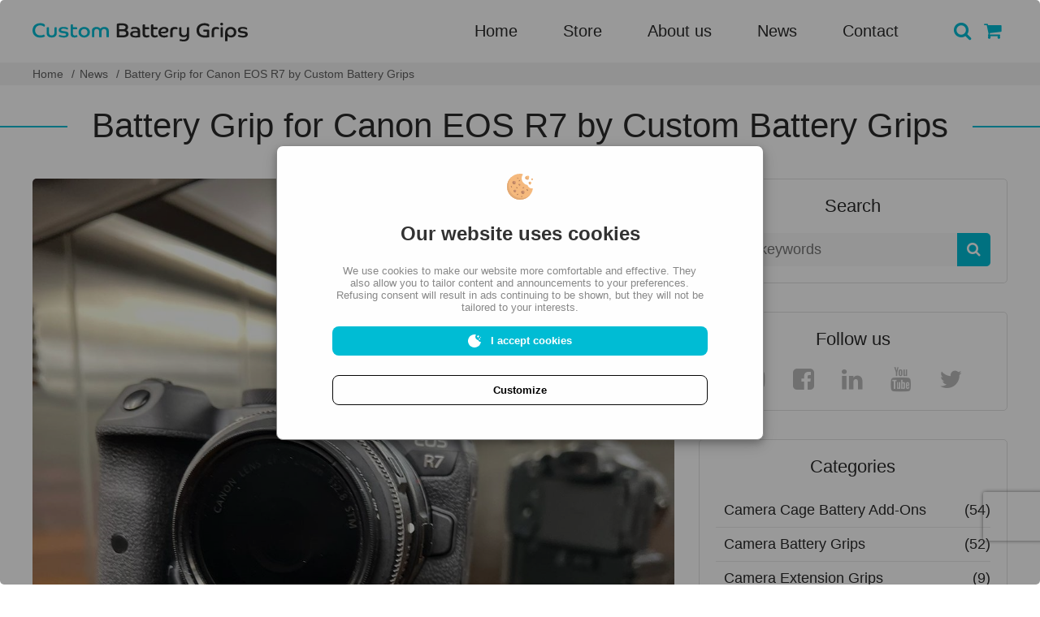

--- FILE ---
content_type: text/html; charset=UTF-8
request_url: https://www.custombatterygrips.com/news/battery-grip-for-canon-eos-r7-by-custom-battery-grips
body_size: 10230
content:
<!DOCTYPE html>
<html lang="en">
<head>

<meta charset="UTF-8">

<title>Battery Grip for Canon EOS R7 by Custom Battery Grips</title>
<meta name="Description" content="Battery Grip for Canon EOS R7 by Custom Battery Grips#canon&nbsp;#canonr7&nbsp;#canoneosr7&nbsp;#mirrorless&nbsp;#vlogging&nbsp;#vloggingsetup&nbsp;#v" />
<meta property="og:title" content="Battery Grip for Canon EOS R7 by Custom Battery Grips" />
<meta property="og:image" content="https://www.custombatterygrips.com/cache/images/modules/aktualnosci/images/600_315_crop/battery-grip-for-canon-eos-r7-2.webp" />
<meta property="og:description" content="Battery Grip for Canon EOS R7 by Custom Battery Grips#canon&nbsp;#canonr7&nbsp;#canoneosr7&nbsp;#mirrorless&nbsp;#vlogging&nbsp;#vloggingsetup&nbsp;#v" />
<meta name="google-site-verification" content="7LgWn5ozhVJOSKZOlPLJbIPCyMdMJgvbufutGvG3dFE" />
<!-- Google tag (gtag.js) --> <script async src="https://www.googletagmanager.com/gtag/js?id=AW-746908172"> </script> <script>   window.dataLayer = window.dataLayer || [];   function gtag(){dataLayer.push(arguments);}   gtag('js', new Date());    gtag('config', 'AW-746908172'); </script>
<link href="https://www.custombatterygrips.com/themes/cbg/css/style.css?v15" rel="stylesheet">

<link rel="preconnect" href="https://fonts.googleapis.com/css?family=Open+Sans:300,400,600,700&display=swap" rel="stylesheet">
<link rel="preconnect" href="https://fonts.googleapis.com/css?family=Raleway:300,400,600,700&display=swap" rel="stylesheet">
  <meta name="author" content="CBG">
  <meta name="viewport" content="width=device-width, initial-scale=1.0">


<link rel="canonical" href="https://www.custombatterygrips.com/news/battery-grip-for-canon-eos-r7-by-custom-battery-grips" /><link rel="canonical" href="https://www.custombatterygrips.com/news/battery-grip-for-canon-eos-r7-by-custom-battery-grips" /><meta name="viewport" content="width=device-width, initial-scale=1.0">
<link rel="shortcut icon" href="https://www.custombatterygrips.com/themes/cbg/images/favicon.png" type="image/png">
<!-- Font Awesome -->
<link href="https://www.custombatterygrips.com/themes/cbg/plugin/font-awesome/css/font-awesome.min.css" rel="stylesheet">
<!-- CSS Unite gallery -->
<!-- <link href="https://www.custombatterygrips.com/themes/cbg/plugin/unitegallery/dist/css/unite-gallery.css" rel="stylesheet"> -->

<link href="https://www.custombatterygrips.com/themes/cbg/plugin/swiper/css/swiper.min.css" rel="stylesheet">
<link href="https://www.custombatterygrips.com/themes/cbg/plugin/photoswipe/css/photoswipe.css" rel="stylesheet">
<link href="https://www.custombatterygrips.com/themes/cbg/plugin/photoswipe/css/default-skin/default-skin.css" rel="stylesheet">
<!-- CSS Styles -->
<style>
	.subpage_content img, .main_banner {
    max-width: 100%;
    height: auto;}
	.mobile_info {
    margin-bottom: 50px;
	}
	#product .product_photos a img {
		height:auto;
	}
	.xil3i{
		margin-right:10px;
	}
	.homeslider h2 {
    font-size: 30px;
}
:root{
            --bs-primary: #00bcd4;
            --bs-white: #ffffff;
            --bs-dark: #010101;
            --bs-gray: #070707;
        }
</style>
<!-- Google tag (gtag.js) -->
<script async src="https://www.googletagmanager.com/gtag/js?id=G-158TEM1391"></script>
<script>
// Define dataLayer and the gtag function.
 window.dataLayer = window.dataLayer || [];
  function gtag(){dataLayer.push(arguments);}
  gtag('consent', 'default', {
    'ad_storage': 'denied',
    'ad_user_data': 'denied',
    'ad_personalization': 'denied',
    'analytics_storage': 'denied'
  });
  gtag('js', new Date());
  gtag('config', 'G-158TEM1391');
</script>

</head>
<body>
<header id="main_header">
		<div class="respo">
			<div class="section md-1 y-center no-margin">
				<div class="col col_4_12">
					<h1><a href="https://www.custombatterygrips.com/">Custom Battery Grips</a></h1>
				</div>
				<div class="col col_8_12">
					<div class="menu_options">
						<a id="mobile_menu" href="#"><i class="fa fa-bars" aria-hidden="true"></i>Menu</a>
<nav>
	<ul class="main_menu">
					<li class=""><a href="https://www.custombatterygrips.com/">Home</a>
					<li class=""><a href="https://www.custombatterygrips.com/store">Store</a>
					<li class=""><a href="https://www.custombatterygrips.com/about-us">About us</a>
					<li class=""><a href="https://www.custombatterygrips.com/news">News</a>
					<li class=""><a href="https://www.custombatterygrips.com/contact">Contact</a>
			</ul>
</nav>

						<div class="options">
							<div class="mobile_search_bar mobile">
									<div class="mobile_search_bar_inner">
										<form action="/search" class="search_form">
											<input name="q" type="text" placeholder="Type keywords">
											<button type="submit"><i class="fa fa-search"></i></button>
										</form>
									</div>
								</div>
							<div class="mobile_search_bar">
								<div class="mobile_search_bar_inner">
									<form action="/search" class="search_form">
										<input name="q" type="text" placeholder="Type keywords">
										<button type="submit"><i class="fa fa-search"></i></button>
									</form>
								</div>
								<a href="#"><i class="fa fa-search"></i></a>
							</div>
							<div class="header_cart_outer">
	<a class="header_cart" href="https://www.custombatterygrips.com/store/cart/"><i class="fa fa-shopping-cart"></i>
				
	</a>
	<div class="cart_content">		
		<h3 class="head">Your cart</h3>
		<div class="cart_content_inner" style="display:none">
		<table>
			<thead>
				<tr>
					<td colspan="2">Product</td>
					<td class="text_center">Quantity</td>
					<td class="text_center">Price</td>
					<td class="text_center">Discount price</td>
				</tr>
			</thead>
			<tbody>
							</tbody>
		</table>
		<div class="text_center button">
			<a href="https://www.custombatterygrips.com/store/cart" class="button_v4">View cart</a>
		</div>
		<div class="footer">
			<span>Total:</span>
			<span class="total_el">0 USD</span>
		</div>
		</div>
		
		<div class="no_products_info" >Your cart is empty</div>
	</div>

</div>

						</div>
						
					</div>
				</div>
			</div>
		</div>
		
	</header> 

      <div class="breadcrumbs">
	<ul class="respo"  itemscope itemtype="http://schema.org/BreadcrumbList"><li itemprop="itemListElement" itemscope itemtype="http://schema.org/ListItem"><a href="https://www.custombatterygrips.com" itemprop="item"><span itemprop="name">Home</span></a><meta itemprop="position" content="1" /></li><li itemprop="itemListElement" itemscope itemtype="http://schema.org/ListItem"><a href="https://www.custombatterygrips.com/news" itemprop="item"><span itemprop="name">News</span></a><meta itemprop="position" content="2" /></li><li><span>Battery Grip for Canon EOS R7 by Custom Battery Grips</span></li></ul></div> 
<div class="menu_slider hide_respo">
	<div class="respo">
		<div class="section md-1 no-margin">
			<div class="col col_4_12">
				<div class="list_v2">
					<h3>Available models<i class="fa fa-chevron-down"></i></h3>
					<ul>
			<li class=""><a href="https://www.custombatterygrips.com/store/grips-for-canon-eos-r50">Grips for Canon EOS R50</a>
			<li class=""><a href="https://www.custombatterygrips.com/store/grips-for-canon-eos-r100">Grips for Canon EOS R100</a>
			<li class=""><a href="https://www.custombatterygrips.com/store/grips-for-canon-eos-r10">Grips for Canon EOS R10</a>
			<li class=""><a href="https://www.custombatterygrips.com/store/grips-for-canon-eos-r8">Grips for Canon EOS R8</a>
			<li class=""><a href="https://www.custombatterygrips.com/store/grips-for-canon-eos-r-7">Grips for Canon EOS R7</a>
			<li class=""><a href="https://www.custombatterygrips.com/store/grips-for-canon-eos-r6-and-r6-mark-ii">Grips for Canon EOS R6 and R6 mark II</a>
			<li class=""><a href="https://www.custombatterygrips.com/store/grips-for-canon-eos-r5">Grips for Canon EOS R5</a>
			<li class=""><a href="https://www.custombatterygrips.com/store/canon-eos-m50-grips">Grips for Canon EOS M50</a>
			<li class=""><a href="https://www.custombatterygrips.com/store/canon-eos-rp-grips">Grips for Canon EOS RP</a>
			<li class=""><a href="https://www.custombatterygrips.com/store/canon-eos-m6-markii-grips">Grips for Canon EOS M6 Mark II</a>
			<li class=""><a href="https://www.custombatterygrips.com/store/canon-eos-m5-grips">Grips for Canon EOS M5</a>
			<li class=""><a href="https://www.custombatterygrips.com/store/canon-eos-m-grips">Grips for Canon EOS M</a>
			<li class=""><a href="https://www.custombatterygrips.com/store/grips-for-leica-q2-and-q3">Grips  for Leica Q2 and Q3</a>
			<li class=""><a href="https://www.custombatterygrips.com/store/grips-for-sony-zv-e10">Grips for Sony ZV-E10</a>
			<li class=""><a href="https://www.custombatterygrips.com/store/sony-a6000-a6300-a6400-a6500-grips">Grips for Sony a6000 a6300 a6400 a6500</a>
			<li class=""><a href="https://www.custombatterygrips.com/store/streaming-case-for-atem-mini">Streaming Case For Atem Mini</a>
			<li class=""><a href="https://www.custombatterygrips.com/store/universal-cage-grip-handles">Universal Camera Grip Handles</a>
			<li class=""><a href="https://www.custombatterygrips.com/store/camera-cages">Camera Cages</a>
			<li class=""><a href="https://www.custombatterygrips.com/store/accessories">Accessories</a>
			<li class="active"><a href="https://www.custombatterygrips.com/store">All products</a>
	</ul>

				</div>
			</div>
			<div class="col col_8_12">
				<div class="swiper-container main_slider">
    <div class="swiper-wrapper">        
        
        <div class="swiper-slide">
            <div class="homeslider">
                <div class="content">
                    <h2>
                        Grips, Rigs and Battery Grips 
                        <span>for Canon, Sony Cameras:</span>
                    </h2>
                    <h3>EOS M50, R50, R10, EOS M6 mark II, EOS M, EOS RP, Sony A6000, A6300, A6400, A6500</h3>
                    <p>We specialize in manufacturing of custom battery grips for Canon and Sony cameras such as Canon EOS M50, EOS M6 mark II, EOS M, M5, EOS RP, Sony A6000, A6300, A6400, A6500</p>
                </div>
                <div class="image">
                    <div class="image_inner">
                        <img alt="Grips, Rigs and Battery Grips " src="https://www.custombatterygrips.com/cache/images/modules/list/images/1/373_410_crop/20200325060313.webp">
                        </img>
                    </div>
                </div>
            </div>
        </div>
        
        <div class="swiper-slide">
            <div class="homeslider">
                <div class="content">
                    <h2>
                        Grips, Rigs and Battery Grips
                        <span>for Canon, Sony Cameras:</span>
                    </h2>
                    <h3>EOS M50, R50, R10, EOS M6 mark II, EOS M, EOS RP, Sony A6000, A6300, A6400, A6500</h3>
                    <p>We specialize in manufacturing of custom battery grips for Canon and Sony cameras such as Canon EOS M50, EOS M6 mark II, EOS M, M5, EOS RP, Sony A6000, A6300, A6400, A6500</p>
                </div>
                <div class="image">
                    <div class="image_inner">
                        <img alt="Grips, Rigs and Battery Grips" src="https://www.custombatterygrips.com/cache/images/modules/list/images/1/373_410_crop/IMG_20200225_183421_175.webp">
                        </img>
                    </div>
                </div>
            </div>
        </div>
                
    </div>
</div>
			</div>
		</div>
	</div>
</div>
<main id="news_single">
	<header class="default_header subpage_header">
		<h2><span>Battery Grip for Canon EOS R7 by Custom Battery Grips</span></h2>
	</header>
	<div class="respo">
		<div class="section sm-1 no-margin">
			<div class="col col_8_12">
				<div class="news_single_info">
										<div class="image">
						<img src="https://www.custombatterygrips.com/modules/aktualnosci/images/battery-grip-for-canon-eos-r7-2.jpg" alt="Battery Grip for Canon EOS R7 by Custom Battery Grips">
					</div>
										<div class="info">
						<div class="comments">0 comments</div>
						<div class="date">2023-01-04</div>
					</div>
				</div>
				<div class="subpage_content">
					<p><span>Battery Grip for Canon EOS R7 by Custom Battery Grips</span><br /><br /><a class="x1i10hfl xjbqb8w x6umtig x1b1mbwd xaqea5y xav7gou x9f619 x1ypdohk xt0psk2 xe8uvvx xdj266r x11i5rnm xat24cr x1mh8g0r xexx8yu x4uap5 x18d9i69 xkhd6sd x16tdsg8 x1hl2dhg xggy1nq x1a2a7pz  _aa9_ _a6hd" href="https://www.instagram.com/explore/tags/canon/" role="link" tabindex="0">#canon</a><span> </span><a class="x1i10hfl xjbqb8w x6umtig x1b1mbwd xaqea5y xav7gou x9f619 x1ypdohk xt0psk2 xe8uvvx xdj266r x11i5rnm xat24cr x1mh8g0r xexx8yu x4uap5 x18d9i69 xkhd6sd x16tdsg8 x1hl2dhg xggy1nq x1a2a7pz  _aa9_ _a6hd" href="https://www.instagram.com/explore/tags/canonr7/" role="link" tabindex="0">#canonr7</a><span> </span><a class="x1i10hfl xjbqb8w x6umtig x1b1mbwd xaqea5y xav7gou x9f619 x1ypdohk xt0psk2 xe8uvvx xdj266r x11i5rnm xat24cr x1mh8g0r xexx8yu x4uap5 x18d9i69 xkhd6sd x16tdsg8 x1hl2dhg xggy1nq x1a2a7pz  _aa9_ _a6hd" href="https://www.instagram.com/explore/tags/canoneosr7/" role="link" tabindex="0">#canoneosr7</a><span> </span><a class="x1i10hfl xjbqb8w x6umtig x1b1mbwd xaqea5y xav7gou x9f619 x1ypdohk xt0psk2 xe8uvvx xdj266r x11i5rnm xat24cr x1mh8g0r xexx8yu x4uap5 x18d9i69 xkhd6sd x16tdsg8 x1hl2dhg xggy1nq x1a2a7pz  _aa9_ _a6hd" href="https://www.instagram.com/explore/tags/mirrorless/" role="link" tabindex="0">#mirrorless</a><span> </span><a class="x1i10hfl xjbqb8w x6umtig x1b1mbwd xaqea5y xav7gou x9f619 x1ypdohk xt0psk2 xe8uvvx xdj266r x11i5rnm xat24cr x1mh8g0r xexx8yu x4uap5 x18d9i69 xkhd6sd x16tdsg8 x1hl2dhg xggy1nq x1a2a7pz  _aa9_ _a6hd" href="https://www.instagram.com/explore/tags/vlogging/" role="link" tabindex="0">#vlogging</a><span> </span><a class="x1i10hfl xjbqb8w x6umtig x1b1mbwd xaqea5y xav7gou x9f619 x1ypdohk xt0psk2 xe8uvvx xdj266r x11i5rnm xat24cr x1mh8g0r xexx8yu x4uap5 x18d9i69 xkhd6sd x16tdsg8 x1hl2dhg xggy1nq x1a2a7pz  _aa9_ _a6hd" href="https://www.instagram.com/explore/tags/vloggingsetup/" role="link" tabindex="0">#vloggingsetup</a><span> </span><a class="x1i10hfl xjbqb8w x6umtig x1b1mbwd xaqea5y xav7gou x9f619 x1ypdohk xt0psk2 xe8uvvx xdj266r x11i5rnm xat24cr x1mh8g0r xexx8yu x4uap5 x18d9i69 xkhd6sd x16tdsg8 x1hl2dhg xggy1nq x1a2a7pz  _aa9_ _a6hd" href="https://www.instagram.com/explore/tags/vloggingcamera/" role="link" tabindex="0">#vloggingcamera</a><span> </span><a class="x1i10hfl xjbqb8w x6umtig x1b1mbwd xaqea5y xav7gou x9f619 x1ypdohk xt0psk2 xe8uvvx xdj266r x11i5rnm xat24cr x1mh8g0r xexx8yu x4uap5 x18d9i69 xkhd6sd x16tdsg8 x1hl2dhg xggy1nq x1a2a7pz  _aa9_ _a6hd" href="https://www.instagram.com/explore/tags/caninmirrorles/" role="link" tabindex="0">#caninmirrorles</a><span> </span><a class="x1i10hfl xjbqb8w x6umtig x1b1mbwd xaqea5y xav7gou x9f619 x1ypdohk xt0psk2 xe8uvvx xdj266r x11i5rnm xat24cr x1mh8g0r xexx8yu x4uap5 x18d9i69 xkhd6sd x16tdsg8 x1hl2dhg xggy1nq x1a2a7pz  _aa9_ _a6hd" href="https://www.instagram.com/explore/tags/eosr7/" role="link" tabindex="0">#eosr7</a><span> </span><a class="x1i10hfl xjbqb8w x6umtig x1b1mbwd xaqea5y xav7gou x9f619 x1ypdohk xt0psk2 xe8uvvx xdj266r x11i5rnm xat24cr x1mh8g0r xexx8yu x4uap5 x18d9i69 xkhd6sd x16tdsg8 x1hl2dhg xggy1nq x1a2a7pz  _aa9_ _a6hd" href="https://www.instagram.com/explore/tags/r7/" role="link" tabindex="0">#r7</a><span> </span><a class="x1i10hfl xjbqb8w x6umtig x1b1mbwd xaqea5y xav7gou x9f619 x1ypdohk xt0psk2 xe8uvvx xdj266r x11i5rnm xat24cr x1mh8g0r xexx8yu x4uap5 x18d9i69 xkhd6sd x16tdsg8 x1hl2dhg xggy1nq x1a2a7pz  _aa9_ _a6hd" href="https://www.instagram.com/explore/tags/canoncamera/" role="link" tabindex="0">#canoncamera</a><span> </span><a class="x1i10hfl xjbqb8w x6umtig x1b1mbwd xaqea5y xav7gou x9f619 x1ypdohk xt0psk2 xe8uvvx xdj266r x11i5rnm xat24cr x1mh8g0r xexx8yu x4uap5 x18d9i69 xkhd6sd x16tdsg8 x1hl2dhg xggy1nq x1a2a7pz  _aa9_ _a6hd" href="https://www.instagram.com/explore/tags/canoncameras/" role="link" tabindex="0">#canoncameras</a><span> </span><a class="x1i10hfl xjbqb8w x6umtig x1b1mbwd xaqea5y xav7gou x9f619 x1ypdohk xt0psk2 xe8uvvx xdj266r x11i5rnm xat24cr x1mh8g0r xexx8yu x4uap5 x18d9i69 xkhd6sd x16tdsg8 x1hl2dhg xggy1nq x1a2a7pz  _aa9_ _a6hd" href="https://www.instagram.com/explore/tags/cameragrip/" role="link" tabindex="0">#cameragrip</a><span> </span><a class="x1i10hfl xjbqb8w x6umtig x1b1mbwd xaqea5y xav7gou x9f619 x1ypdohk xt0psk2 xe8uvvx xdj266r x11i5rnm xat24cr x1mh8g0r xexx8yu x4uap5 x18d9i69 xkhd6sd x16tdsg8 x1hl2dhg xggy1nq x1a2a7pz  _aa9_ _a6hd" href="https://www.instagram.com/explore/tags/cameragear/" role="link" tabindex="0">#cameragear</a><span> </span><a class="x1i10hfl xjbqb8w x6umtig x1b1mbwd xaqea5y xav7gou x9f619 x1ypdohk xt0psk2 xe8uvvx xdj266r x11i5rnm xat24cr x1mh8g0r xexx8yu x4uap5 x18d9i69 xkhd6sd x16tdsg8 x1hl2dhg xggy1nq x1a2a7pz  _aa9_ _a6hd" href="https://www.instagram.com/explore/tags/custombatterygrips/" role="link" tabindex="0">#custombatterygrips</a><span> </span><a class="x1i10hfl xjbqb8w x6umtig x1b1mbwd xaqea5y xav7gou x9f619 x1ypdohk xt0psk2 xe8uvvx xdj266r x11i5rnm xat24cr x1mh8g0r xexx8yu x4uap5 x18d9i69 xkhd6sd x16tdsg8 x1hl2dhg xggy1nq x1a2a7pz  _aa9_ _a6hd" href="https://www.instagram.com/explore/tags/mirrorlessgear/" role="link" tabindex="0">#mirrorlessgear</a><span> </span><a class="x1i10hfl xjbqb8w x6umtig x1b1mbwd xaqea5y xav7gou x9f619 x1ypdohk xt0psk2 xe8uvvx xdj266r x11i5rnm xat24cr x1mh8g0r xexx8yu x4uap5 x18d9i69 xkhd6sd x16tdsg8 x1hl2dhg xggy1nq x1a2a7pz  _aa9_ _a6hd" href="https://www.instagram.com/explore/tags/cameraaccessories/" role="link" tabindex="0">#cameraaccessories</a></p>					
				</div>
								<div id="comments-section">
				<meta itemprop="commentCount" content="0">
				 				      
				</div>

				      <div id="add-com-form">
<h3>Dodaj komentarz</h3>
<div class="form-wrapper-inner">
    <div class="loader">
        <img src="https://www.custombatterygrips.com/themes/cbg/images/loader.gif" alt="Loader">
    </div>

    <form action="/news/commentadd" method="post">
        <div class="input-wrapper stars">
<div class="commentsstar">
        <input type="radio" name="star" value="1"  id="radiostar1" style="display:none" />
<label for="radiostar1"><i class="fa fa-star-o"></i></label>
<input type="radio" name="star" value="2"  id="radiostar2" style="display:none" />
<label for="radiostar2"><i class="fa fa-star-o"></i></label>
<input type="radio" name="star" value="3"  id="radiostar3" style="display:none" />
<label for="radiostar3"><i class="fa fa-star-o"></i></label>
<input type="radio" name="star" value="4"  id="radiostar4" style="display:none" />
<label for="radiostar4"><i class="fa fa-star-o"></i></label>
<input type="radio" name="star" value="5"  id="radiostar5" style="display:none" />
<label for="radiostar5"><i class="fa fa-star-o"></i></label>
    </div>
    <span class="error" data-name="star" data-hidden="true">Wystąpił błąd.</span>
        </div>
                        <input type="hidden" name="id" value="117" />

    <div class="top-inputs">
    <div class="input-wrapper">
                <span class="error" data-name="username" data-hidden="true">Wystąpił błąd.</span>
                <input placeholder="Name" type="text" name="username" value="">
                
    </div>
    <div class="input-wrapper">
                <span class="error" data-name="useremail" data-hidden="true">Wystąpił błąd.</span>
                <input placeholder="E-mail address" type="text" name="useremail" value="">
                
    </div>    

    
                  
  
              
    
    </div>

    <div class="input-wrapper">
                <span class="error" data-name="body" data-hidden="true">Wystąpił błąd.</span>
                <textarea placeholder="Message" cols="30" rows="10" name="body"></textarea>
                
    </div>

    <div class="captcha input-wrapper">   
                    
              <span class="error" data-name="captcha" data-hidden="true">Wystąpił błąd.</span>
        
        <p>
        <input type="hidden" name="form_recaptcha_id" value="4607973"/>
        <input type="hidden" name="g-recaptcha-response" id="g-recaptcha-response4607973"/>
        <script>
        var script = document.createElement("script");
            script.onload = function () {
                grecaptcha.ready(function() {
                    setTimeout(function(){getRecaptcha(4607973);}, 1000);
                });
            };
        script.src = "https://www.google.com/recaptcha/api.js?render=6Lfv-9oUAAAAABTAh14U93LNrBrpmEWJWKjfle9e";
        setTimeout(function(){document.head.appendChild(script);},3000);

        function getRecaptcha(x){
            var f = "form"+ x;
            var id_response = "g-recaptcha-response"+x;
            grecaptcha.execute('6Lfv-9oUAAAAABTAh14U93LNrBrpmEWJWKjfle9e', {action: f}).then(function(token) {
                document.getElementById(id_response).value = token;
            });
        }
        
        </script>
                     </p>
        </div>
    <div class="send-button">
        <input type="submit" value="Send" name="zapisz">        
    </div>
    </form> 
    </div>   
</div>
				    			</div>
			<div class="col col_4_12">
				<div class="sidebar">
					<div class="default_box">
						<h3>Search</h3>
						<div class="box_content">
							<form action="/search" class="search_form">
								<input name="q" type="text" placeholder="Type keywords">
								<button type="submit"><i class="fa fa-search"></i></button>
							</form>
						</div>
					</div>
					<div class="default_box">
						<h3>Follow us</h3>
						<div class="box_content">
							<div class="socials v2">
								<a href="https://www.instagram.com/digital_milo/"><i class="fa fa-instagram"></i></a>
<a href="https://www.facebook.com/custombatterygrips/"><i class="fa fa-facebook-square"></i></a>
<a href="https://www.linkedin.com/in/mi%C5%82osz-przepad%C5%82o-5084b113b/"><i class="fa fa-linkedin"></i></a>
<a href="https://www.youtube.com/channel/UCmoNRuBkj5KFGxeeRciOehQ"><i class="fa fa-youtube"></i></a>
<a href="https://twitter.com/digitalmilo"><i class="fa fa-twitter"></i></a>							</div>
						</div>
					</div>
					<div class="default_box">
						<h3>Categories</h3>
						<div class="box_content">
						<ul class="menu_v2">
														    <li><a href="https://www.custombatterygrips.com/news/kat/camera-cage-battery-add-ons">Camera Cage Battery Add-Ons<span>(54)</span></a></li>
														    <li><a href="https://www.custombatterygrips.com/news/kat/camera-battery-grips">Camera Battery Grips<span>(52)</span></a></li>
														    <li><a href="https://www.custombatterygrips.com/news/kat/camera-extension-grips">Camera Extension Grips<span>(9)</span></a></li>
														    <li><a href="https://www.custombatterygrips.com/news/kat/field-monitor-accessories">Field monitor accessories<span>(2)</span></a></li>
														    <li><a href="https://www.custombatterygrips.com/news/kat/custom-battery-grips-bestsellers">Custom Battery Grips Bestsellers<span>(8)</span></a></li>
														    <li><a href="https://www.custombatterygrips.com/news/kat/canon-eos-m50">Canon EOS M50<span>(43)</span></a></li>
														    <li><a href="https://www.custombatterygrips.com/news/kat/canon-eos-m6-mark-ii">Canon EOS M6 Mark II<span>(28)</span></a></li>
														    <li><a href="https://www.custombatterygrips.com/news/kat/canon-eos-rp">Canon EOS RP<span>(19)</span></a></li>
														    <li><a href="https://www.custombatterygrips.com/news/kat/canon-eos-m">Canon EOS M<span>(4)</span></a></li>
														    <li><a href="https://www.custombatterygrips.com/news/kat/canon-eos-m5">Canon EOS M5<span>(12)</span></a></li>
														    <li><a href="https://www.custombatterygrips.com/news/kat/camera-cage">Camera Cage<span>(23)</span></a></li>
														    <li><a href="https://www.custombatterygrips.com/news/kat/sony-a6000-a6300-a6400-a6500">Sony A6000 A6300 A6400 A6500<span>(7)</span></a></li>
														    <li><a href="https://www.custombatterygrips.com/news/kat/sony-zv-e10">Sony ZV-E10<span>(10)</span></a></li>
														    <li><a href="https://www.custombatterygrips.com/news/kat/streaming-case-for-blackmagic-atem">Streaming Case for Blackmagic Atem<span>(4)</span></a></li>
														    <li><a href="https://www.custombatterygrips.com/news/kat/canon-eos-r7">Canon EOS R7<span>(3)</span></a></li>
														<li><a href="/news/">All</a></li>
						</ul>
						</div>
					</div>
				</div>
			</div>
		</div>
	</div>
</main>
 <!-- Footer Schema -->
<script type="application/ld+json">
{"@context":"http://schema.org","@type":"NewsArticle","headline":"Battery Grip for Canon EOS R7 by Custom Battery Grips","image":{"@type":"ImageObject","url":"https://www.custombatterygrips.com/cache/images/modules/aktualnosci/images/700_700_crop/battery-grip-for-canon-eos-r7-2.webp","height":700,"width":700},"datePublished":"2023-01-04T12:16:45+01:00","dateModified":"2023-01-04T12:16:45+01:00","author":{"@type":"Person","name":"Mi\u0142osz Przepad\u0142o"},"publisher":{"@type":"Organization","name":"__DEFAULT","logo":{"@type":"ImageObject","url":"https://www.custombatterygrips.com/assets/images/logo.png","width":67,"height":60}},"description":"Battery Grip for Canon EOS R7 by Custom Battery Grips#canon&nbsp;#canonr7&nbsp;#canoneosr7&nbsp;#mirrorless&nbsp;#vlogging&nbsp;#vloggingsetup&nbsp;#vloggingcamera&nbsp;#caninmirrorles&nbsp;#eosr7&nbsp;#r7&nbsp;#canoncamera&nbsp;#canoncameras&nbsp;#c","mainEntityOfPage":"https://www.custombatterygrips.com/news/battery-grip-for-canon-eos-r7-by-custom-battery-grips"}
</script>

<!-- COOKIE WIDGET -->
<style>
  /* Styl modalu */
  .cookie-modal {
    display: none;
    /* Ukrywa modal */
    position: fixed;
    z-index: 3147483646;
    left: 0;
    top: 0;
    width: 100%;
    height: 100%;
    overflow: auto;
    border-radius: 5px;
    overflow: hidden;
    background-color: rgb(0, 0, 0);
    background-color: rgba(0, 0, 0, 0.4);
    animation: fadeIn 0.5s;
    align-items: center;
    justify-content: center;
    /* Dodaje animację fade-in */
  }

  /* Animacja fade-in */
  @keyframes fadeIn {
    from {
      opacity: 0;
    }

    to {
      opacity: 1;
    }
  }

  /* Styl treści modala */
  .cookie-modal-content {
    background-color: #fefefe;
    /* Zmniejsza margines od góry dla lepszego wyśrodkowania */
    padding: 10px;
    border: 1px solid #888;
    border-radius: 8px;
    width: 80%;
    overflow-y: auto;
    text-align: center;
    /* Domyślna szerokość */
    max-width: 600px;
    max-height: 100vh;
    /* Maksymalna szerokość */
    box-shadow: 0 4px 8px 0 rgba(0, 0, 0, 0.2), 0 6px 20px 0 rgba(0, 0, 0, 0.19);
    /* Cień dla lepszego efektu wizualnego */
  }

  /* Przycisk zamknięcia */
  .cookie-close {
    color: #aaa;
    float: right;
    font-size: 28px;
    font-weight: bold;
  }

  .cookie-close:hover,
  .cookie-close:focus {
    color: black;
    text-decoration: none;
    cursor: pointer;
  }

  /* Dostosowanie dla mniejszych ekranów */
  @media screen and (max-width: 400px) {
    .cookie-modal-content {
      width: 95%;
      /* Szerokość na mniejszych ekranach */
      padding: 10px;
      /* Mniejszy padding na mniejszych ekranach */
    }
  }

  .cookie-image {
    margin: 1.5rem;
    margin-bottom: 1.5rem;
    width: 32px;
    height: 32px;
  }

  .cookie-header {
    font-weight: 700;
    font-size: 1.5rem;
    margin-bottom: 1.5rem;
  }

  .cookie-body {
    font-size: 0.8rem;
    color: #888;
    display: flex;
    align-items: center;
    flex-direction: column;
    margin-bottom: 1rem;
  }

  .cookie-body .cookie-text {
    margin-bottom: 1rem;
  }

  .cookie-body .cookie-text,
  .cookie-body .cookie-buttons {
    max-width: 80%;
    width: 80%;
  }

  .cookie-btn {
    cursor: pointer;
    width: 100%;
    display: block;
    border: none;
    color: black;
    background-color: transparent;
    border-radius: 0.5rem;
    margin-bottom: 1rem;
    padding: 10px;
  }

  .cookie-btn-accept {
    background-color: var(--bs-primary);
    color: var(--bs-white);
    font-weight: 700;
    margin-bottom: 1.5rem;
    display: flex;
    align-items: center;
    justify-content: center;
  }

  .cookie-btn-accept svg {
    width: 16px;
    height: 16px;
    margin-right: 0.8rem;
  }

  .cookie-btn-settings,
  .cookie-btn-save {
    border: 1px solid var(--bs-gray);
    color: var(--bs-dark);
    font-weight: 700;
  }

  /* The switch - the box around the slider */
  .cookie-switch {
    position: relative;
    display: inline-block;
    width: 2rem;
    min-width: 2rem;
    max-width: 2rem;
    height: 1rem;
    margin-right: 0.5rem;
    flex-grow: 1;
  }

  /* Hide default HTML checkbox */
  .cookie-switch input {
    opacity: 0;
    width: 0;
    height: 0;
  }

  /* The slider */
  .cookie-slider {
    position: absolute;
    cursor: pointer;
    top: 0;
    left: 0;
    right: 0;
    bottom: 0;
    background-color: #ccc;
    -webkit-transition: .4s;
    transition: .4s;
  }

  .cookie-slider:before {
    position: absolute;
    content: "";
    height: 1.05rem;
    width: 1rem;
    left: 1px;
    bottom: 0px;
    background-color: var(--bs-dark);
    -webkit-transition: .4s;
    transition: .4s;
  }

  input:checked+.cookie-slider:before {
    background-color: var(--bs-primary);
  }

  input:focus+.cookie-slider:before {
    box-shadow: 0 0 1px var(--bs-primary);
  }

  input:checked+.cookie-slider:before {
    -webkit-transform: translateX(1rem);
    -ms-transform: translateX(1rem);
    transform: translateX(1rem);
  }

  /* Rounded sliders */
  .cookie-slider.round {
    border-radius: 34px;
  }

  .cookie-slider.round:before {
    border-radius: 50%;
  }

  .cookie-switch-container {
    text-align: left;
    margin-bottom: 1.5rem;
    font-weight: bold;
    width: 80%;
    color: var(--bs-dark);
  }

  .cookie-switch-description {
    color: #888;
    font-weight: normal;
    font-size: 0.7rem;

  }

  .cookie-header {
    color: #323232
  }

  .cookie-switch-container>div {
    display: flex;
    align-items: center;
    margin-bottom: 0.2rem;
  }
</style>
<div class="use-cookie">
  <div id="cookieModal" class="cookie-modal use-cookie">
    <div class="cookie-modal-content">
      <svg class="cookie-image" id="Capa_1" data-name="Capa 1" xmlns="http://www.w3.org/2000/svg" viewBox="0 0 512 512">
        <path d="M498.98,288.17c-3.84.56-7.76.86-11.76.86-36.78,0-67.91-24.06-78.59-57.29-1.83-5.68-6.46-10.06-12.33-11.17-61.08-11.63-107.28-65.26-107.28-129.73,0-27.08,8.17-52.23,22.15-73.18,3.32-4.98.55-11.61-5.32-12.78-16.13-3.19-32.8-4.88-49.86-4.88C114.61,0,0,114.61,0,256s114.61,256,256,256c127.42,0,232.79-92.75,252.6-214.61.9-5.53-4.08-10.04-9.62-9.22Z" style="fill: #f5b97d; stroke-width: 0px;" />
        <g>
          <circle cx="140.39" cy="173.42" r="33.03" style="fill: #cd916e; stroke-width: 0px;" />
          <circle cx="156.9" cy="338.58" r="24.77" style="fill: #cd916e; stroke-width: 0px;" />
        </g>
        <path d="M404.65,338.58c-3.03,0-5.94-1.67-7.39-4.57l-8.26-16.52c-2.04-4.08-.39-9.04,3.69-11.08,4.07-2.03,9.03-.39,11.08,3.69l8.26,16.52c2.04,4.08.39,9.04-3.69,11.08-1.19.59-2.44.87-3.69.87Z" style="fill: #a06e50; stroke-width: 0px;" />
        <g>
          <path d="M313.81,289.03c-3.03,0-5.94-1.67-7.39-4.57-2.04-4.08-.39-9.04,3.69-11.08l16.52-8.26c4.08-2.02,9.03-.39,11.08,3.69,2.04,4.08.39,9.04-3.69,11.08l-16.52,8.26c-1.19.59-2.44.87-3.69.87Z" style="fill: #b67f5f; stroke-width: 0px;" />
          <path d="M90.85,272.52c-3.03,0-5.94-1.67-7.39-4.57l-8.26-16.52c-2.04-4.08-.39-9.04,3.69-11.08,4.07-2.02,9.03-.39,11.08,3.69l8.26,16.52c2.04,4.08.39,9.04-3.69,11.08-1.19.59-2.44.87-3.69.87Z" style="fill: #b67f5f; stroke-width: 0px;" />
          <path d="M198.2,421.16c-3.03,0-5.94-1.67-7.4-4.57-2.04-4.08-.39-9.04,3.69-11.08l16.52-8.26c4.08-2.03,9.03-.39,11.08,3.69,2.04,4.08.39,9.04-3.69,11.08l-16.52,8.26c-1.19.59-2.44.87-3.69.87Z" style="fill: #b67f5f; stroke-width: 0px;" />
          <path d="M214.71,99.1c-2.11,0-4.23-.81-5.84-2.42l-8.26-8.26c-3.23-3.23-3.23-8.45,0-11.68,3.23-3.23,8.45-3.23,11.68,0l8.26,8.26c3.23,3.23,3.23,8.45,0,11.68-1.61,1.61-3.73,2.42-5.84,2.42Z" style="fill: #b67f5f; stroke-width: 0px;" />
        </g>
        <g>
          <path d="M198.19,289.03c-2.11,0-4.23-.81-5.84-2.42l-8.26-8.26c-3.23-3.23-3.23-8.45,0-11.68,3.23-3.23,8.45-3.23,11.68,0l8.26,8.26c3.23,3.23,3.23,8.45,0,11.68-1.61,1.61-3.72,2.42-5.84,2.42Z" style="fill: #a06e50; stroke-width: 0px;" />
          <path d="M289.03,462.45c-4.57,0-8.26-3.69-8.26-8.26v-8.26c0-4.57,3.69-8.26,8.26-8.26s8.26,3.69,8.26,8.26v8.26c0,4.56-3.69,8.26-8.26,8.26Z" style="fill: #a06e50; stroke-width: 0px;" />
          <path d="M239.48,148.65c-2.11,0-4.23-.81-5.84-2.42-3.23-3.23-3.23-8.45,0-11.68l8.26-8.26c3.23-3.23,8.45-3.23,11.68,0,3.23,3.23,3.23,8.45,0,11.68l-8.26,8.26c-1.61,1.61-3.72,2.42-5.84,2.42Z" style="fill: #a06e50; stroke-width: 0px;" />
        </g>
        <g>
          <path d="M362.34,66.93l-2.37,14.21c-1.95,11.68,4.65,23.11,15.74,27.27l20.98,7.87c13.86,5.19,29.14-2.83,32.73-17.19l7.48-29.91c4.66-18.64-12.75-35.26-31.15-29.74l-26.08,7.83c-9.05,2.71-15.76,10.34-17.32,19.66Z" style="fill: #f5b97d; stroke-width: 0px;" />
          <path d="M445.93,156.9l-9.97,4.99c-7.82,3.91-11.24,13.24-7.79,21.28l8.02,18.72c4.86,11.34,19.97,13.54,27.87,4.07l12.91-15.49c6.05-7.26,4.79-18.11-2.78-23.79l-10.96-8.22c-5.01-3.75-11.7-4.36-17.3-1.56Z" style="fill: #f5b97d; stroke-width: 0px;" />
          <circle cx="495.48" cy="107.36" r="16.52" style="fill: #f5b97d; stroke-width: 0px;" />
        </g>
        <g>
          <path d="M286.97,481.03c-141.38,0-256-114.61-256-256,0-62.81,22.62-120.33,60.16-164.87C35.4,107.12,0,177.42,0,256c0,141.38,114.61,256,256,256,78.63,0,148.85-35.32,195.76-90.99-44.49,37.47-101.96,60.02-164.8,60.02Z" style="fill: #e3aa75; stroke-width: 0px;" />
          <path d="M400.36,97.12c-13.85-5.19-22.09-19.47-19.66-34.06l2.82-16.94-3.86,1.16c-9.05,2.72-15.77,10.34-17.32,19.66l-2.37,14.22c-1.95,11.68,4.65,23.11,15.74,27.27l20.98,7.87c11.12,4.17,23.17-.17,29.34-9.48l-25.67-9.69Z" style="fill: #e3aa75; stroke-width: 0px;" />
          <path d="M504.77,114.58c-9.12,0-16.52-7.39-16.52-16.52,0-2.14.41-4.2,1.15-6.07-6.12,2.42-10.44,8.38-10.44,15.36,0,9.12,7.39,16.52,16.52,16.52,6.98,0,12.95-4.32,15.36-10.44-1.88.74-3.93,1.15-6.07,1.15Z" style="fill: #e3aa75; stroke-width: 0px;" />
          <path d="M453.81,191.25l-9.09-21.2c-1.71-3.98-1.85-8.22-.82-12.13l-7.95,3.97c-7.82,3.91-11.24,13.24-7.79,21.28l8.02,18.72c4.86,11.34,19.97,13.54,27.87,4.07l3.21-3.85c-5.67-1.16-10.86-4.81-13.45-10.86Z" style="fill: #e3aa75; stroke-width: 0px;" />
        </g>
        <g>
          <path d="M157.94,188.9c-18.24,0-33.03-14.79-33.03-33.03,0-4.57.93-8.92,2.61-12.88-11.85,5.02-20.15,16.75-20.15,30.43,0,18.24,14.79,33.03,33.03,33.03,13.67,0,25.41-8.31,30.43-20.15-3.96,1.68-8.31,2.61-12.88,2.61Z" style="fill: #b67f5f; stroke-width: 0px;" />
          <path d="M169.81,350.45c-13.68,0-24.77-11.09-24.77-24.77,0-3.49.74-6.81,2.05-9.83-8.79,3.81-14.95,12.54-14.95,22.73,0,13.68,11.09,24.77,24.77,24.77,10.19,0,18.92-6.16,22.73-14.95-3.01,1.31-6.33,2.05-9.82,2.05Z" style="fill: #b67f5f; stroke-width: 0px;" />
        </g>
        <circle cx="313.81" cy="363.36" r="33.03" style="fill: #cd916e; stroke-width: 0px;" />
        <path d="M331.36,378.84c-18.24,0-33.03-14.79-33.03-33.03,0-4.57.93-8.92,2.61-12.88-11.85,5.02-20.15,16.75-20.15,30.43,0,18.24,14.79,33.03,33.03,33.03,13.67,0,25.41-8.31,30.42-20.15-3.96,1.68-8.31,2.61-12.88,2.61Z" style="fill: #b67f5f; stroke-width: 0px;" />
        <circle cx="247.4" cy="214.71" r="16.52" transform="translate(-4.17 424.52) rotate(-80.78)" style="fill: #cd916e; stroke-width: 0px;" />
        <path d="M256.17,222.45c-9.12,0-16.52-7.4-16.52-16.52,0-2.29.46-4.46,1.3-6.44-5.92,2.51-10.08,8.38-10.08,15.21,0,9.12,7.39,16.52,16.52,16.52,6.84,0,12.7-4.15,15.21-10.08-1.98.84-4.15,1.3-6.44,1.3Z" style="fill: #b67f5f; stroke-width: 0px;" />
      </svg>
      <div id="cookieInfoModal">
        <div class="cookie-header">Our website uses cookies</div>
        <div class="cookie-body">
          <div class="cookie-text">
            We use <a href="en/cookie-policy">cookies</a> to make our website more comfortable and effective. They also allow you to tailor content and announcements to your preferences. Refusing consent will result in ads continuing to be shown, but they will not be tailored to your interests.</div>
          <div class="cookie-buttons">
            <button class="cookie-btn cookie-btn-accept">
              <svg id="Capa_1" data-name="Capa 1" xmlns="http://www.w3.org/2000/svg" viewBox="0 0 512 512">
                <path d="M498.98,288.17c-3.84.56-7.76.86-11.76.86-36.78,0-67.91-24.06-78.59-57.29-1.83-5.68-6.46-10.06-12.33-11.17-61.08-11.63-107.28-65.26-107.28-129.73,0-27.08,8.17-52.23,22.15-73.18,3.32-4.98.55-11.61-5.32-12.78-16.13-3.19-32.8-4.88-49.86-4.88C114.61,0,0,114.61,0,256s114.61,256,256,256c127.42,0,232.79-92.75,252.6-214.61.9-5.53-4.08-10.04-9.62-9.22Z" style="fill: #fff; stroke-width: 0px;" />
                <g>
                  <path d="M362.34,66.93l-2.37,14.21c-1.95,11.68,4.65,23.11,15.74,27.27l20.98,7.87c13.86,5.19,29.14-2.83,32.73-17.19l7.48-29.91c4.66-18.64-12.75-35.26-31.15-29.74l-26.08,7.83c-9.05,2.71-15.76,10.34-17.32,19.66Z" style="fill: #fff; stroke-width: 0px;" />
                  <path d="M445.93,156.9l-9.97,4.99c-7.82,3.91-11.24,13.24-7.79,21.28l8.02,18.72c4.86,11.34,19.97,13.54,27.87,4.07l12.91-15.49c6.05-7.26,4.79-18.11-2.78-23.79l-10.96-8.22c-5.01-3.75-11.7-4.36-17.3-1.56Z" style="fill: #fff; stroke-width: 0px;" />
                  <circle cx="495.48" cy="107.36" r="16.52" style="fill: #fff; stroke-width: 0px;" />
                </g>
              </svg>
              I accept cookies</button>
            <button class="cookie-btn cookie-btn-settings">Customize</button>
          </div>
        </div>
      </div>
      <div id="cookieSettingsModal" style="display:none">
        <div class="cookie-header">Cookie preferences</div>
        <div class="cookie-body">
          <div class="cookie-text">
            Here you can see what information we collect using cookies and why we do it. You don't have to accept everyone. You can always modify your decision on the cookies page.          </div>
          <div class="cookie-switch-container">
            <div>
              <label class="cookie-switch">
                <input type="checkbox" checked disabled>
                <span class="cookie-slider round"></span>
              </label><label> Cookies necessary for the functioning of the website
</label>
            </div>
            <div class="cookie-switch-description">
              The analytical information collected through these cookies allows us to analyze your activities and interests. We record, for example, the frequency of your visits to our website and the time you spend on it. This data allows us to optimize our website to better meet your needs and tailor our product offerings.            </div>
          </div>
                      <div class="cookie-switch-container">
              <div>
                <label class="cookie-switch">
                  <input id="cookieInputNeed" type="checkbox">
                  <span class="cookie-slider round"></span>
                </label> <label for="cookieInputNeed">Cookies that help us understand your preferences</label>
              </div>
              <div class="cookie-switch-description">
                They are crucial for the proper functioning of our website, so they cannot be disabled. We use the information obtained from these cookies to ensure your security and to identify and correct any errors on the website.
              </div>
            </div>
                                <div class="cookie-switch-container">
              <div>
                <label class="cookie-switch">
                  <input id="cookieInputAds" type="checkbox">
                  <span class="cookie-slider round"></span>
                </label> <label for="cookieInputAds">Cookies that enable personalized advertising</label>
              </div>
              <div class="cookie-switch-description">
                We monitor what you browse on our website to more precisely tailor advertising to your preferences. This allows you to display only those ads that are most relevant to you and may prove useful.              </div>
            </div>
                    
          <div class="cookie-buttons">
            <button class="cookie-btn cookie-btn-accept">
              <svg id="Capa_1" data-name="Capa 1" xmlns="http://www.w3.org/2000/svg" viewBox="0 0 512 512">
                <path d="M498.98,288.17c-3.84.56-7.76.86-11.76.86-36.78,0-67.91-24.06-78.59-57.29-1.83-5.68-6.46-10.06-12.33-11.17-61.08-11.63-107.28-65.26-107.28-129.73,0-27.08,8.17-52.23,22.15-73.18,3.32-4.98.55-11.61-5.32-12.78-16.13-3.19-32.8-4.88-49.86-4.88C114.61,0,0,114.61,0,256s114.61,256,256,256c127.42,0,232.79-92.75,252.6-214.61.9-5.53-4.08-10.04-9.62-9.22Z" style="fill: #fff; stroke-width: 0px;" />
                <g>
                  <path d="M362.34,66.93l-2.37,14.21c-1.95,11.68,4.65,23.11,15.74,27.27l20.98,7.87c13.86,5.19,29.14-2.83,32.73-17.19l7.48-29.91c4.66-18.64-12.75-35.26-31.15-29.74l-26.08,7.83c-9.05,2.71-15.76,10.34-17.32,19.66Z" style="fill: #fff; stroke-width: 0px;" />
                  <path d="M445.93,156.9l-9.97,4.99c-7.82,3.91-11.24,13.24-7.79,21.28l8.02,18.72c4.86,11.34,19.97,13.54,27.87,4.07l12.91-15.49c6.05-7.26,4.79-18.11-2.78-23.79l-10.96-8.22c-5.01-3.75-11.7-4.36-17.3-1.56Z" style="fill: #fff; stroke-width: 0px;" />
                  <circle cx="495.48" cy="107.36" r="16.52" style="fill: #fff; stroke-width: 0px;" />
                </g>
              </svg>
              Accept all cookies</button>
            <button class="cookie-btn cookie-btn-save">Save</button>
          </div>
        </div>
      </div>
    </div>
  </div>
</div>
<script>
  window.onload = function() {

    function acceptAll() {
      console.log('acceptAllCookie')
      acceptEssential(['needs', 'ads', 'page']);
      if (window.gtag) {
        gtag('consent', 'update', {
          'ad_storage': 'granted',
          'ad_user_data': 'granted',
          'ad_personalization': 'granted',
          'analytics_storage': 'granted',
        });
      }
      if (window.fbq) {
        fbq('consent', 'grant');
      }

    }

    function acceptNeed() {
  console.log('acceptNeed')
  if (window.gtag) {
    gtag('consent', 'update', {
      'analytics_storage': 'granted'
    });
  }
  if (window.fbq) {
    fbq('consent', 'grant');
  }
}

function acceptAds() {
  console.log('acceptAds')
  if (window.gtag) {
    gtag('consent', 'update', {
      'ad_storage': 'granted',
      'ad_user_data': 'granted',
      'ad_personalization': 'granted',
    });
  }
}
function acceptPage() {
  console.log('acceptPage')

}
    function acceptEssential(data = ['']) {
      data.push('essential');
      console.log('acceptEssential')
      const d = new Date();
      d.setTime(d.getTime() + (30 * 24 * 60 * 60 * 1000));
      let expires = "expires=" + d.toUTCString();
      document.cookie = "cookie_info=" + data.join(',') + ";" + expires + ";path=/";
    }



    var modal = document.getElementById("cookieModal");
    var acceptAllBtn = document.getElementsByClassName("cookie-btn-accept")[0];
    var settingsBtn = document.getElementsByClassName("cookie-btn-settings")[0];
    var cookieSettingsModal = document.getElementById("cookieSettingsModal");
    var cookieInfoModal = document.getElementById("cookieInfoModal");
    var acceptAllBtn2 = document.getElementsByClassName("cookie-btn-accept")[1];
    var save = document.getElementsByClassName("cookie-btn-save")[0];

    modal.style.display = "flex";
    acceptAllBtn.onclick = function() {
      modal.style.display = "none";
      acceptAll();
    }
    acceptAllBtn2.onclick = function() {
      modal.style.display = "none";
      acceptAll();
    }
    save.onclick = function() {
      var accepted = [];
      var cookieInputNeed = document.getElementById('cookieInputNeed');
      var cookieInputAds = document.getElementById('cookieInputAds');
      var cookieInputPage = document.getElementById('cookieInputPage');
      if (cookieInputNeed && cookieInputNeed.checked) {
        acceptNeed();
        accepted.push('needs')
      }
      if (cookieInputAds && cookieInputAds.checked) {
        acceptAds();
        accepted.push('ads')
      }
      if (cookieInputPage && cookieInputPage.checked) {
        acceptPage();
        accepted.push('page')
      }
      acceptEssential(accepted);

      modal.style.display = "none";
    }
    settingsBtn.onclick = function() {
      cookieSettingsModal.style.display = "block";
      cookieInfoModal.style.display = "none";
    }
  }
</script>
<footer id="main_footer">
    <div class="footer_top">
        <div class="respo">
            <div class="footer_top_inner">
                <div class="socials">
                    <a href="https://www.instagram.com/digital_milo/"><i class="fa fa-instagram"></i></a>
<a href="https://www.facebook.com/custombatterygrips/"><i class="fa fa-facebook-square"></i></a>
<a href="https://www.linkedin.com/in/mi%C5%82osz-przepad%C5%82o-5084b113b/"><i class="fa fa-linkedin"></i></a>
<a href="https://www.youtube.com/channel/UCmoNRuBkj5KFGxeeRciOehQ"><i class="fa fa-youtube"></i></a>
<a href="https://twitter.com/digitalmilo"><i class="fa fa-twitter"></i></a>                </div>
                <div class="menu">
                    <ul>
			<li><a nofollow noindex href="https://www.custombatterygrips.com/news">News</a>
			<li><a nofollow noindex href="https://www.custombatterygrips.com/warranty">Warranty</a>
			<li><a nofollow noindex href="https://www.custombatterygrips.com/privacy-policy">Privacy Policy</a>
			<li><a nofollow noindex href="https://www.custombatterygrips.com/return-policy">Return Policy</a>
			<li><a nofollow noindex href="https://www.custombatterygrips.com/terms-and-conditions">Terms and Conditions</a>
	</ul>

                </div>
                <div class="payment_methods">
                    <img width="200" height="20" src="/themes/cbg/images/payment_methods2.png">
                </div>
            </div>
        </div>
    </div>
    <div class="footer_bottom">
        <div class="respo">
            <div class="footer_bottom_inner">
                <p>&copy; Copyright 2026 Custom Battery Grips</p>
                <a href="https://www.magico.pl/"><img src="https://www.custombatterygrips.com/themes/cbg/images/logo_magico.svg" alt="Projekt strony internetowej"></a>
            </div>
        </div>
    </div>
</footer>

<div class="scrollToTop">
    <img src="https://www.custombatterygrips.com/themes/cbg/images/arrow_up.png" alt="Arrow up">
</div>
    <!-- jQuery -->
    <script src="https://www.custombatterygrips.com/themes/cbg/plugin/jquery/dist/jquery.min.js"></script>
    <!-- Unite gallery -->
    <!-- <script defer src="https://www.custombatterygrips.com/themes/cbg/plugin/unitegallery/dist/js/unitegallery.min.js"></script> -->
    <!-- Unite gallery - Tiles -->
    <!-- <script defer  src="https://www.custombatterygrips.com/themes/cbg/plugin/unitegallery/dist/themes/tiles/ug-theme-tiles.js"></script> -->
    <!-- Unite gallery - Tiles grid -->
    <!-- <script defer src='https://www.custombatterygrips.com/themes/cbg/plugin/unitegallery/dist/themes/tilesgrid/ug-theme-tilesgrid.js' type='text/javascript'></script> -->
    <!-- <script defer src="https://www.custombatterygrips.com/themes/cbg/plugin/swiper/js/swiper.min.js"></script> -->
    <script src="https://www.custombatterygrips.com/themes/cbg/plugin/MagicoCssPublic/js/m_form.js"></script>
    <script src="https://www.custombatterygrips.com/themes/cbg/plugin/MagicoCssPublic/js/m_dynamicloader.js"></script>
    <script src="https://www.custombatterygrips.com/themes/cbg/plugin/rate/jquery.raty-fa.js"></script>
    <script src="https://www.custombatterygrips.com/themes/cbg/plugin/MagicoCssPublic/js/comments.js"></script>
    <script defer src="https://www.custombatterygrips.com/themes/cbg/plugin/photoswipe/js/photoswipe.min.js"></script>
    <script defer src="https://www.custombatterygrips.com/themes/cbg/plugin/photoswipe/js/photoswipe-ui-default.min.js"></script>
    <!-- Magico scripts -->
    <script src="https://www.custombatterygrips.com/themes/cbg/plugin/MagicoCssPublic/js/mcssv1.js?v3"></script>


</body>
</html>

--- FILE ---
content_type: text/html; charset=utf-8
request_url: https://www.google.com/recaptcha/api2/anchor?ar=1&k=6Lfv-9oUAAAAABTAh14U93LNrBrpmEWJWKjfle9e&co=aHR0cHM6Ly93d3cuY3VzdG9tYmF0dGVyeWdyaXBzLmNvbTo0NDM.&hl=en&v=PoyoqOPhxBO7pBk68S4YbpHZ&size=invisible&anchor-ms=20000&execute-ms=30000&cb=weiief6wajvw
body_size: 48750
content:
<!DOCTYPE HTML><html dir="ltr" lang="en"><head><meta http-equiv="Content-Type" content="text/html; charset=UTF-8">
<meta http-equiv="X-UA-Compatible" content="IE=edge">
<title>reCAPTCHA</title>
<style type="text/css">
/* cyrillic-ext */
@font-face {
  font-family: 'Roboto';
  font-style: normal;
  font-weight: 400;
  font-stretch: 100%;
  src: url(//fonts.gstatic.com/s/roboto/v48/KFO7CnqEu92Fr1ME7kSn66aGLdTylUAMa3GUBHMdazTgWw.woff2) format('woff2');
  unicode-range: U+0460-052F, U+1C80-1C8A, U+20B4, U+2DE0-2DFF, U+A640-A69F, U+FE2E-FE2F;
}
/* cyrillic */
@font-face {
  font-family: 'Roboto';
  font-style: normal;
  font-weight: 400;
  font-stretch: 100%;
  src: url(//fonts.gstatic.com/s/roboto/v48/KFO7CnqEu92Fr1ME7kSn66aGLdTylUAMa3iUBHMdazTgWw.woff2) format('woff2');
  unicode-range: U+0301, U+0400-045F, U+0490-0491, U+04B0-04B1, U+2116;
}
/* greek-ext */
@font-face {
  font-family: 'Roboto';
  font-style: normal;
  font-weight: 400;
  font-stretch: 100%;
  src: url(//fonts.gstatic.com/s/roboto/v48/KFO7CnqEu92Fr1ME7kSn66aGLdTylUAMa3CUBHMdazTgWw.woff2) format('woff2');
  unicode-range: U+1F00-1FFF;
}
/* greek */
@font-face {
  font-family: 'Roboto';
  font-style: normal;
  font-weight: 400;
  font-stretch: 100%;
  src: url(//fonts.gstatic.com/s/roboto/v48/KFO7CnqEu92Fr1ME7kSn66aGLdTylUAMa3-UBHMdazTgWw.woff2) format('woff2');
  unicode-range: U+0370-0377, U+037A-037F, U+0384-038A, U+038C, U+038E-03A1, U+03A3-03FF;
}
/* math */
@font-face {
  font-family: 'Roboto';
  font-style: normal;
  font-weight: 400;
  font-stretch: 100%;
  src: url(//fonts.gstatic.com/s/roboto/v48/KFO7CnqEu92Fr1ME7kSn66aGLdTylUAMawCUBHMdazTgWw.woff2) format('woff2');
  unicode-range: U+0302-0303, U+0305, U+0307-0308, U+0310, U+0312, U+0315, U+031A, U+0326-0327, U+032C, U+032F-0330, U+0332-0333, U+0338, U+033A, U+0346, U+034D, U+0391-03A1, U+03A3-03A9, U+03B1-03C9, U+03D1, U+03D5-03D6, U+03F0-03F1, U+03F4-03F5, U+2016-2017, U+2034-2038, U+203C, U+2040, U+2043, U+2047, U+2050, U+2057, U+205F, U+2070-2071, U+2074-208E, U+2090-209C, U+20D0-20DC, U+20E1, U+20E5-20EF, U+2100-2112, U+2114-2115, U+2117-2121, U+2123-214F, U+2190, U+2192, U+2194-21AE, U+21B0-21E5, U+21F1-21F2, U+21F4-2211, U+2213-2214, U+2216-22FF, U+2308-230B, U+2310, U+2319, U+231C-2321, U+2336-237A, U+237C, U+2395, U+239B-23B7, U+23D0, U+23DC-23E1, U+2474-2475, U+25AF, U+25B3, U+25B7, U+25BD, U+25C1, U+25CA, U+25CC, U+25FB, U+266D-266F, U+27C0-27FF, U+2900-2AFF, U+2B0E-2B11, U+2B30-2B4C, U+2BFE, U+3030, U+FF5B, U+FF5D, U+1D400-1D7FF, U+1EE00-1EEFF;
}
/* symbols */
@font-face {
  font-family: 'Roboto';
  font-style: normal;
  font-weight: 400;
  font-stretch: 100%;
  src: url(//fonts.gstatic.com/s/roboto/v48/KFO7CnqEu92Fr1ME7kSn66aGLdTylUAMaxKUBHMdazTgWw.woff2) format('woff2');
  unicode-range: U+0001-000C, U+000E-001F, U+007F-009F, U+20DD-20E0, U+20E2-20E4, U+2150-218F, U+2190, U+2192, U+2194-2199, U+21AF, U+21E6-21F0, U+21F3, U+2218-2219, U+2299, U+22C4-22C6, U+2300-243F, U+2440-244A, U+2460-24FF, U+25A0-27BF, U+2800-28FF, U+2921-2922, U+2981, U+29BF, U+29EB, U+2B00-2BFF, U+4DC0-4DFF, U+FFF9-FFFB, U+10140-1018E, U+10190-1019C, U+101A0, U+101D0-101FD, U+102E0-102FB, U+10E60-10E7E, U+1D2C0-1D2D3, U+1D2E0-1D37F, U+1F000-1F0FF, U+1F100-1F1AD, U+1F1E6-1F1FF, U+1F30D-1F30F, U+1F315, U+1F31C, U+1F31E, U+1F320-1F32C, U+1F336, U+1F378, U+1F37D, U+1F382, U+1F393-1F39F, U+1F3A7-1F3A8, U+1F3AC-1F3AF, U+1F3C2, U+1F3C4-1F3C6, U+1F3CA-1F3CE, U+1F3D4-1F3E0, U+1F3ED, U+1F3F1-1F3F3, U+1F3F5-1F3F7, U+1F408, U+1F415, U+1F41F, U+1F426, U+1F43F, U+1F441-1F442, U+1F444, U+1F446-1F449, U+1F44C-1F44E, U+1F453, U+1F46A, U+1F47D, U+1F4A3, U+1F4B0, U+1F4B3, U+1F4B9, U+1F4BB, U+1F4BF, U+1F4C8-1F4CB, U+1F4D6, U+1F4DA, U+1F4DF, U+1F4E3-1F4E6, U+1F4EA-1F4ED, U+1F4F7, U+1F4F9-1F4FB, U+1F4FD-1F4FE, U+1F503, U+1F507-1F50B, U+1F50D, U+1F512-1F513, U+1F53E-1F54A, U+1F54F-1F5FA, U+1F610, U+1F650-1F67F, U+1F687, U+1F68D, U+1F691, U+1F694, U+1F698, U+1F6AD, U+1F6B2, U+1F6B9-1F6BA, U+1F6BC, U+1F6C6-1F6CF, U+1F6D3-1F6D7, U+1F6E0-1F6EA, U+1F6F0-1F6F3, U+1F6F7-1F6FC, U+1F700-1F7FF, U+1F800-1F80B, U+1F810-1F847, U+1F850-1F859, U+1F860-1F887, U+1F890-1F8AD, U+1F8B0-1F8BB, U+1F8C0-1F8C1, U+1F900-1F90B, U+1F93B, U+1F946, U+1F984, U+1F996, U+1F9E9, U+1FA00-1FA6F, U+1FA70-1FA7C, U+1FA80-1FA89, U+1FA8F-1FAC6, U+1FACE-1FADC, U+1FADF-1FAE9, U+1FAF0-1FAF8, U+1FB00-1FBFF;
}
/* vietnamese */
@font-face {
  font-family: 'Roboto';
  font-style: normal;
  font-weight: 400;
  font-stretch: 100%;
  src: url(//fonts.gstatic.com/s/roboto/v48/KFO7CnqEu92Fr1ME7kSn66aGLdTylUAMa3OUBHMdazTgWw.woff2) format('woff2');
  unicode-range: U+0102-0103, U+0110-0111, U+0128-0129, U+0168-0169, U+01A0-01A1, U+01AF-01B0, U+0300-0301, U+0303-0304, U+0308-0309, U+0323, U+0329, U+1EA0-1EF9, U+20AB;
}
/* latin-ext */
@font-face {
  font-family: 'Roboto';
  font-style: normal;
  font-weight: 400;
  font-stretch: 100%;
  src: url(//fonts.gstatic.com/s/roboto/v48/KFO7CnqEu92Fr1ME7kSn66aGLdTylUAMa3KUBHMdazTgWw.woff2) format('woff2');
  unicode-range: U+0100-02BA, U+02BD-02C5, U+02C7-02CC, U+02CE-02D7, U+02DD-02FF, U+0304, U+0308, U+0329, U+1D00-1DBF, U+1E00-1E9F, U+1EF2-1EFF, U+2020, U+20A0-20AB, U+20AD-20C0, U+2113, U+2C60-2C7F, U+A720-A7FF;
}
/* latin */
@font-face {
  font-family: 'Roboto';
  font-style: normal;
  font-weight: 400;
  font-stretch: 100%;
  src: url(//fonts.gstatic.com/s/roboto/v48/KFO7CnqEu92Fr1ME7kSn66aGLdTylUAMa3yUBHMdazQ.woff2) format('woff2');
  unicode-range: U+0000-00FF, U+0131, U+0152-0153, U+02BB-02BC, U+02C6, U+02DA, U+02DC, U+0304, U+0308, U+0329, U+2000-206F, U+20AC, U+2122, U+2191, U+2193, U+2212, U+2215, U+FEFF, U+FFFD;
}
/* cyrillic-ext */
@font-face {
  font-family: 'Roboto';
  font-style: normal;
  font-weight: 500;
  font-stretch: 100%;
  src: url(//fonts.gstatic.com/s/roboto/v48/KFO7CnqEu92Fr1ME7kSn66aGLdTylUAMa3GUBHMdazTgWw.woff2) format('woff2');
  unicode-range: U+0460-052F, U+1C80-1C8A, U+20B4, U+2DE0-2DFF, U+A640-A69F, U+FE2E-FE2F;
}
/* cyrillic */
@font-face {
  font-family: 'Roboto';
  font-style: normal;
  font-weight: 500;
  font-stretch: 100%;
  src: url(//fonts.gstatic.com/s/roboto/v48/KFO7CnqEu92Fr1ME7kSn66aGLdTylUAMa3iUBHMdazTgWw.woff2) format('woff2');
  unicode-range: U+0301, U+0400-045F, U+0490-0491, U+04B0-04B1, U+2116;
}
/* greek-ext */
@font-face {
  font-family: 'Roboto';
  font-style: normal;
  font-weight: 500;
  font-stretch: 100%;
  src: url(//fonts.gstatic.com/s/roboto/v48/KFO7CnqEu92Fr1ME7kSn66aGLdTylUAMa3CUBHMdazTgWw.woff2) format('woff2');
  unicode-range: U+1F00-1FFF;
}
/* greek */
@font-face {
  font-family: 'Roboto';
  font-style: normal;
  font-weight: 500;
  font-stretch: 100%;
  src: url(//fonts.gstatic.com/s/roboto/v48/KFO7CnqEu92Fr1ME7kSn66aGLdTylUAMa3-UBHMdazTgWw.woff2) format('woff2');
  unicode-range: U+0370-0377, U+037A-037F, U+0384-038A, U+038C, U+038E-03A1, U+03A3-03FF;
}
/* math */
@font-face {
  font-family: 'Roboto';
  font-style: normal;
  font-weight: 500;
  font-stretch: 100%;
  src: url(//fonts.gstatic.com/s/roboto/v48/KFO7CnqEu92Fr1ME7kSn66aGLdTylUAMawCUBHMdazTgWw.woff2) format('woff2');
  unicode-range: U+0302-0303, U+0305, U+0307-0308, U+0310, U+0312, U+0315, U+031A, U+0326-0327, U+032C, U+032F-0330, U+0332-0333, U+0338, U+033A, U+0346, U+034D, U+0391-03A1, U+03A3-03A9, U+03B1-03C9, U+03D1, U+03D5-03D6, U+03F0-03F1, U+03F4-03F5, U+2016-2017, U+2034-2038, U+203C, U+2040, U+2043, U+2047, U+2050, U+2057, U+205F, U+2070-2071, U+2074-208E, U+2090-209C, U+20D0-20DC, U+20E1, U+20E5-20EF, U+2100-2112, U+2114-2115, U+2117-2121, U+2123-214F, U+2190, U+2192, U+2194-21AE, U+21B0-21E5, U+21F1-21F2, U+21F4-2211, U+2213-2214, U+2216-22FF, U+2308-230B, U+2310, U+2319, U+231C-2321, U+2336-237A, U+237C, U+2395, U+239B-23B7, U+23D0, U+23DC-23E1, U+2474-2475, U+25AF, U+25B3, U+25B7, U+25BD, U+25C1, U+25CA, U+25CC, U+25FB, U+266D-266F, U+27C0-27FF, U+2900-2AFF, U+2B0E-2B11, U+2B30-2B4C, U+2BFE, U+3030, U+FF5B, U+FF5D, U+1D400-1D7FF, U+1EE00-1EEFF;
}
/* symbols */
@font-face {
  font-family: 'Roboto';
  font-style: normal;
  font-weight: 500;
  font-stretch: 100%;
  src: url(//fonts.gstatic.com/s/roboto/v48/KFO7CnqEu92Fr1ME7kSn66aGLdTylUAMaxKUBHMdazTgWw.woff2) format('woff2');
  unicode-range: U+0001-000C, U+000E-001F, U+007F-009F, U+20DD-20E0, U+20E2-20E4, U+2150-218F, U+2190, U+2192, U+2194-2199, U+21AF, U+21E6-21F0, U+21F3, U+2218-2219, U+2299, U+22C4-22C6, U+2300-243F, U+2440-244A, U+2460-24FF, U+25A0-27BF, U+2800-28FF, U+2921-2922, U+2981, U+29BF, U+29EB, U+2B00-2BFF, U+4DC0-4DFF, U+FFF9-FFFB, U+10140-1018E, U+10190-1019C, U+101A0, U+101D0-101FD, U+102E0-102FB, U+10E60-10E7E, U+1D2C0-1D2D3, U+1D2E0-1D37F, U+1F000-1F0FF, U+1F100-1F1AD, U+1F1E6-1F1FF, U+1F30D-1F30F, U+1F315, U+1F31C, U+1F31E, U+1F320-1F32C, U+1F336, U+1F378, U+1F37D, U+1F382, U+1F393-1F39F, U+1F3A7-1F3A8, U+1F3AC-1F3AF, U+1F3C2, U+1F3C4-1F3C6, U+1F3CA-1F3CE, U+1F3D4-1F3E0, U+1F3ED, U+1F3F1-1F3F3, U+1F3F5-1F3F7, U+1F408, U+1F415, U+1F41F, U+1F426, U+1F43F, U+1F441-1F442, U+1F444, U+1F446-1F449, U+1F44C-1F44E, U+1F453, U+1F46A, U+1F47D, U+1F4A3, U+1F4B0, U+1F4B3, U+1F4B9, U+1F4BB, U+1F4BF, U+1F4C8-1F4CB, U+1F4D6, U+1F4DA, U+1F4DF, U+1F4E3-1F4E6, U+1F4EA-1F4ED, U+1F4F7, U+1F4F9-1F4FB, U+1F4FD-1F4FE, U+1F503, U+1F507-1F50B, U+1F50D, U+1F512-1F513, U+1F53E-1F54A, U+1F54F-1F5FA, U+1F610, U+1F650-1F67F, U+1F687, U+1F68D, U+1F691, U+1F694, U+1F698, U+1F6AD, U+1F6B2, U+1F6B9-1F6BA, U+1F6BC, U+1F6C6-1F6CF, U+1F6D3-1F6D7, U+1F6E0-1F6EA, U+1F6F0-1F6F3, U+1F6F7-1F6FC, U+1F700-1F7FF, U+1F800-1F80B, U+1F810-1F847, U+1F850-1F859, U+1F860-1F887, U+1F890-1F8AD, U+1F8B0-1F8BB, U+1F8C0-1F8C1, U+1F900-1F90B, U+1F93B, U+1F946, U+1F984, U+1F996, U+1F9E9, U+1FA00-1FA6F, U+1FA70-1FA7C, U+1FA80-1FA89, U+1FA8F-1FAC6, U+1FACE-1FADC, U+1FADF-1FAE9, U+1FAF0-1FAF8, U+1FB00-1FBFF;
}
/* vietnamese */
@font-face {
  font-family: 'Roboto';
  font-style: normal;
  font-weight: 500;
  font-stretch: 100%;
  src: url(//fonts.gstatic.com/s/roboto/v48/KFO7CnqEu92Fr1ME7kSn66aGLdTylUAMa3OUBHMdazTgWw.woff2) format('woff2');
  unicode-range: U+0102-0103, U+0110-0111, U+0128-0129, U+0168-0169, U+01A0-01A1, U+01AF-01B0, U+0300-0301, U+0303-0304, U+0308-0309, U+0323, U+0329, U+1EA0-1EF9, U+20AB;
}
/* latin-ext */
@font-face {
  font-family: 'Roboto';
  font-style: normal;
  font-weight: 500;
  font-stretch: 100%;
  src: url(//fonts.gstatic.com/s/roboto/v48/KFO7CnqEu92Fr1ME7kSn66aGLdTylUAMa3KUBHMdazTgWw.woff2) format('woff2');
  unicode-range: U+0100-02BA, U+02BD-02C5, U+02C7-02CC, U+02CE-02D7, U+02DD-02FF, U+0304, U+0308, U+0329, U+1D00-1DBF, U+1E00-1E9F, U+1EF2-1EFF, U+2020, U+20A0-20AB, U+20AD-20C0, U+2113, U+2C60-2C7F, U+A720-A7FF;
}
/* latin */
@font-face {
  font-family: 'Roboto';
  font-style: normal;
  font-weight: 500;
  font-stretch: 100%;
  src: url(//fonts.gstatic.com/s/roboto/v48/KFO7CnqEu92Fr1ME7kSn66aGLdTylUAMa3yUBHMdazQ.woff2) format('woff2');
  unicode-range: U+0000-00FF, U+0131, U+0152-0153, U+02BB-02BC, U+02C6, U+02DA, U+02DC, U+0304, U+0308, U+0329, U+2000-206F, U+20AC, U+2122, U+2191, U+2193, U+2212, U+2215, U+FEFF, U+FFFD;
}
/* cyrillic-ext */
@font-face {
  font-family: 'Roboto';
  font-style: normal;
  font-weight: 900;
  font-stretch: 100%;
  src: url(//fonts.gstatic.com/s/roboto/v48/KFO7CnqEu92Fr1ME7kSn66aGLdTylUAMa3GUBHMdazTgWw.woff2) format('woff2');
  unicode-range: U+0460-052F, U+1C80-1C8A, U+20B4, U+2DE0-2DFF, U+A640-A69F, U+FE2E-FE2F;
}
/* cyrillic */
@font-face {
  font-family: 'Roboto';
  font-style: normal;
  font-weight: 900;
  font-stretch: 100%;
  src: url(//fonts.gstatic.com/s/roboto/v48/KFO7CnqEu92Fr1ME7kSn66aGLdTylUAMa3iUBHMdazTgWw.woff2) format('woff2');
  unicode-range: U+0301, U+0400-045F, U+0490-0491, U+04B0-04B1, U+2116;
}
/* greek-ext */
@font-face {
  font-family: 'Roboto';
  font-style: normal;
  font-weight: 900;
  font-stretch: 100%;
  src: url(//fonts.gstatic.com/s/roboto/v48/KFO7CnqEu92Fr1ME7kSn66aGLdTylUAMa3CUBHMdazTgWw.woff2) format('woff2');
  unicode-range: U+1F00-1FFF;
}
/* greek */
@font-face {
  font-family: 'Roboto';
  font-style: normal;
  font-weight: 900;
  font-stretch: 100%;
  src: url(//fonts.gstatic.com/s/roboto/v48/KFO7CnqEu92Fr1ME7kSn66aGLdTylUAMa3-UBHMdazTgWw.woff2) format('woff2');
  unicode-range: U+0370-0377, U+037A-037F, U+0384-038A, U+038C, U+038E-03A1, U+03A3-03FF;
}
/* math */
@font-face {
  font-family: 'Roboto';
  font-style: normal;
  font-weight: 900;
  font-stretch: 100%;
  src: url(//fonts.gstatic.com/s/roboto/v48/KFO7CnqEu92Fr1ME7kSn66aGLdTylUAMawCUBHMdazTgWw.woff2) format('woff2');
  unicode-range: U+0302-0303, U+0305, U+0307-0308, U+0310, U+0312, U+0315, U+031A, U+0326-0327, U+032C, U+032F-0330, U+0332-0333, U+0338, U+033A, U+0346, U+034D, U+0391-03A1, U+03A3-03A9, U+03B1-03C9, U+03D1, U+03D5-03D6, U+03F0-03F1, U+03F4-03F5, U+2016-2017, U+2034-2038, U+203C, U+2040, U+2043, U+2047, U+2050, U+2057, U+205F, U+2070-2071, U+2074-208E, U+2090-209C, U+20D0-20DC, U+20E1, U+20E5-20EF, U+2100-2112, U+2114-2115, U+2117-2121, U+2123-214F, U+2190, U+2192, U+2194-21AE, U+21B0-21E5, U+21F1-21F2, U+21F4-2211, U+2213-2214, U+2216-22FF, U+2308-230B, U+2310, U+2319, U+231C-2321, U+2336-237A, U+237C, U+2395, U+239B-23B7, U+23D0, U+23DC-23E1, U+2474-2475, U+25AF, U+25B3, U+25B7, U+25BD, U+25C1, U+25CA, U+25CC, U+25FB, U+266D-266F, U+27C0-27FF, U+2900-2AFF, U+2B0E-2B11, U+2B30-2B4C, U+2BFE, U+3030, U+FF5B, U+FF5D, U+1D400-1D7FF, U+1EE00-1EEFF;
}
/* symbols */
@font-face {
  font-family: 'Roboto';
  font-style: normal;
  font-weight: 900;
  font-stretch: 100%;
  src: url(//fonts.gstatic.com/s/roboto/v48/KFO7CnqEu92Fr1ME7kSn66aGLdTylUAMaxKUBHMdazTgWw.woff2) format('woff2');
  unicode-range: U+0001-000C, U+000E-001F, U+007F-009F, U+20DD-20E0, U+20E2-20E4, U+2150-218F, U+2190, U+2192, U+2194-2199, U+21AF, U+21E6-21F0, U+21F3, U+2218-2219, U+2299, U+22C4-22C6, U+2300-243F, U+2440-244A, U+2460-24FF, U+25A0-27BF, U+2800-28FF, U+2921-2922, U+2981, U+29BF, U+29EB, U+2B00-2BFF, U+4DC0-4DFF, U+FFF9-FFFB, U+10140-1018E, U+10190-1019C, U+101A0, U+101D0-101FD, U+102E0-102FB, U+10E60-10E7E, U+1D2C0-1D2D3, U+1D2E0-1D37F, U+1F000-1F0FF, U+1F100-1F1AD, U+1F1E6-1F1FF, U+1F30D-1F30F, U+1F315, U+1F31C, U+1F31E, U+1F320-1F32C, U+1F336, U+1F378, U+1F37D, U+1F382, U+1F393-1F39F, U+1F3A7-1F3A8, U+1F3AC-1F3AF, U+1F3C2, U+1F3C4-1F3C6, U+1F3CA-1F3CE, U+1F3D4-1F3E0, U+1F3ED, U+1F3F1-1F3F3, U+1F3F5-1F3F7, U+1F408, U+1F415, U+1F41F, U+1F426, U+1F43F, U+1F441-1F442, U+1F444, U+1F446-1F449, U+1F44C-1F44E, U+1F453, U+1F46A, U+1F47D, U+1F4A3, U+1F4B0, U+1F4B3, U+1F4B9, U+1F4BB, U+1F4BF, U+1F4C8-1F4CB, U+1F4D6, U+1F4DA, U+1F4DF, U+1F4E3-1F4E6, U+1F4EA-1F4ED, U+1F4F7, U+1F4F9-1F4FB, U+1F4FD-1F4FE, U+1F503, U+1F507-1F50B, U+1F50D, U+1F512-1F513, U+1F53E-1F54A, U+1F54F-1F5FA, U+1F610, U+1F650-1F67F, U+1F687, U+1F68D, U+1F691, U+1F694, U+1F698, U+1F6AD, U+1F6B2, U+1F6B9-1F6BA, U+1F6BC, U+1F6C6-1F6CF, U+1F6D3-1F6D7, U+1F6E0-1F6EA, U+1F6F0-1F6F3, U+1F6F7-1F6FC, U+1F700-1F7FF, U+1F800-1F80B, U+1F810-1F847, U+1F850-1F859, U+1F860-1F887, U+1F890-1F8AD, U+1F8B0-1F8BB, U+1F8C0-1F8C1, U+1F900-1F90B, U+1F93B, U+1F946, U+1F984, U+1F996, U+1F9E9, U+1FA00-1FA6F, U+1FA70-1FA7C, U+1FA80-1FA89, U+1FA8F-1FAC6, U+1FACE-1FADC, U+1FADF-1FAE9, U+1FAF0-1FAF8, U+1FB00-1FBFF;
}
/* vietnamese */
@font-face {
  font-family: 'Roboto';
  font-style: normal;
  font-weight: 900;
  font-stretch: 100%;
  src: url(//fonts.gstatic.com/s/roboto/v48/KFO7CnqEu92Fr1ME7kSn66aGLdTylUAMa3OUBHMdazTgWw.woff2) format('woff2');
  unicode-range: U+0102-0103, U+0110-0111, U+0128-0129, U+0168-0169, U+01A0-01A1, U+01AF-01B0, U+0300-0301, U+0303-0304, U+0308-0309, U+0323, U+0329, U+1EA0-1EF9, U+20AB;
}
/* latin-ext */
@font-face {
  font-family: 'Roboto';
  font-style: normal;
  font-weight: 900;
  font-stretch: 100%;
  src: url(//fonts.gstatic.com/s/roboto/v48/KFO7CnqEu92Fr1ME7kSn66aGLdTylUAMa3KUBHMdazTgWw.woff2) format('woff2');
  unicode-range: U+0100-02BA, U+02BD-02C5, U+02C7-02CC, U+02CE-02D7, U+02DD-02FF, U+0304, U+0308, U+0329, U+1D00-1DBF, U+1E00-1E9F, U+1EF2-1EFF, U+2020, U+20A0-20AB, U+20AD-20C0, U+2113, U+2C60-2C7F, U+A720-A7FF;
}
/* latin */
@font-face {
  font-family: 'Roboto';
  font-style: normal;
  font-weight: 900;
  font-stretch: 100%;
  src: url(//fonts.gstatic.com/s/roboto/v48/KFO7CnqEu92Fr1ME7kSn66aGLdTylUAMa3yUBHMdazQ.woff2) format('woff2');
  unicode-range: U+0000-00FF, U+0131, U+0152-0153, U+02BB-02BC, U+02C6, U+02DA, U+02DC, U+0304, U+0308, U+0329, U+2000-206F, U+20AC, U+2122, U+2191, U+2193, U+2212, U+2215, U+FEFF, U+FFFD;
}

</style>
<link rel="stylesheet" type="text/css" href="https://www.gstatic.com/recaptcha/releases/PoyoqOPhxBO7pBk68S4YbpHZ/styles__ltr.css">
<script nonce="1f-wyJmk3r06OU4i_M4nzg" type="text/javascript">window['__recaptcha_api'] = 'https://www.google.com/recaptcha/api2/';</script>
<script type="text/javascript" src="https://www.gstatic.com/recaptcha/releases/PoyoqOPhxBO7pBk68S4YbpHZ/recaptcha__en.js" nonce="1f-wyJmk3r06OU4i_M4nzg">
      
    </script></head>
<body><div id="rc-anchor-alert" class="rc-anchor-alert"></div>
<input type="hidden" id="recaptcha-token" value="[base64]">
<script type="text/javascript" nonce="1f-wyJmk3r06OU4i_M4nzg">
      recaptcha.anchor.Main.init("[\x22ainput\x22,[\x22bgdata\x22,\x22\x22,\[base64]/[base64]/[base64]/bmV3IHJbeF0oY1swXSk6RT09Mj9uZXcgclt4XShjWzBdLGNbMV0pOkU9PTM/bmV3IHJbeF0oY1swXSxjWzFdLGNbMl0pOkU9PTQ/[base64]/[base64]/[base64]/[base64]/[base64]/[base64]/[base64]/[base64]\x22,\[base64]\\u003d\x22,\x22wrvDoMK0woDDvFfCjS9MXS3CpcO+eDw9wodLwo9Sw5XDtxdTC8KHVnQkZ0PCqMK1wrDDrGVzwrsyI2EiHjRew7FMBg44w6hYw5EuZxJ4wqXDgsKsw5HCvMKHwoVVLMOwwqvCqcKjLhPDklnCmMOEEcOKZMOFw5bDocK4Vg1Ncl/[base64]/Cj3bDuRU3KcOgXT5ewqHCqy/CkMOPEcK5AsO6MMKiw5vCrMK6w6BpKh1vw4PDn8OUw7fDn8Kbw7owbMKufcOBw79IwoPDgXHCmMK3w5/CjnvDrk13FwnDqcKcw58nw5bDjWDCpsOJd8K0L8Kmw6jDnMOjw4B1wrrCrCrCuMK5w5TCkGDCr8OcNsOsMcO8chjCksKAdMK8A3xIwqNxw4HDgF3Dn8Oyw7BAwrMyQX1Mw5vDusO4w5LDqsOpwpHDtMK/w7I1wothIcKAacOLw63CvMKxw5HDisKEwrANw6DDjSNqeWELTsO2w7c7w7TCrHzDnS7Du8OSwqHDuQrCqsOhwptIw4rDoX/DtDMaw75NEMKZYcKFcXjDgMK+wrcZJcKVXzUwcsKVwq58w4vCmX/Dl8O8w70aOk4tw40SVWJ7w4hLcsOcCHPDj8KcQ3LCkMK0L8KvMDnCqh/[base64]/DvAVuw7PCmlh6w4RKPFDCkzvCs37CjMOrQMOoUMOsT8O8RjR/Gl8dwo5zKMKNw6vCnHQEw4QCw5/DnMODb8Kgwpxhw4fDqyXCrm02ITjDo3PCsD0lw79Pw5NVDnbCmMOUw4vCpsKsw6U3w6vDtcKNw6xtwowCcMOgMsOmOcKLUsOcw5vCucOww5fDgcK7M0MgHRNSwpfDgMKJM3PCpUB/OcKlJ8ODw6DCqsK4RsOjbMKBwr7DicO0wrnDvcOgCQF5w4dmwrghBsONHsOPPMO3w65qH8KfJ23Chn3DkMKSwoEJTlXChi/Dg8K8S8OsbsOXA8ONw7RbLsKDSB0lFTDDjkXDtMK7w4VGDFbCnTBCbSdlXTUVYMOIwpzCncOPW8OSTWQdMWLCssO+Y8ORLsKqwoErYcOswrdhE8KLwps2aQBQMicsTE4RZMOdNXzCn0/CtTtPw6RXwo/[base64]/[base64]/[base64]/[base64]/CscKzR8K0w6J3w70CdMOeOBzDksKjRsOyeAnDsH1VUEl2Iw7Di0Z4P1vDiMOEAXQEw5sFwp8wGBUQMMOuw6TChB3Ct8OHTCbCoMKQEH01wq9owr03W8OtTsKiwr8PwrXDqsO4w4Axw7sXwrUwC37DkHPCvsOWAU5rw43CpTLCn8K9wpUQNsKSw7zCtnsjW8KbIk/CicOcXcKPw7gPw5FMw6tVw6gvOcOwYS8uwqpqwp7CtsOoYkwYw6XCk0MeAcKfw5vCqcOdw7UzEWPCn8KJC8O5HCbDhyrDkxvCmsKcEhHDrQDCs0vCoMKDworColAUDio1czE2V8K5YsKSwoDCr3jChUEgw67CrEl7EFnCjgTDs8OSw7PCgTVDI8OBw60Uw51Cw7/DqMKaw7xGQ8OnDXYJw4Q6wprCqcK0YnMneX9Aw6dRwq5YwqTCu1bChcKowqMXJ8K2wofCjWLCkjXDkMOTYB3DtAQ5IDLDncK5aB98YSvCocO1bjtdTMOVw6ZBP8OUw5TDlkvDk3Ehw6tPDHd6wowzAHnDs17ClTTDhsOlw5vCnjERBl/CiVwqw4rDjsKAWD1MRX7CtzcFa8OrwqTCu37DtzHDlMO7w63Dvx/Dih7CgcOkwoDCosKRD8OCw7gqI2ddAE3CkATCmEh2w6XDn8OkZSw5Q8OYwqrCtG3CiylgwpDDmmhbXsKmDXHCqTDCicKRDcOUeCzDocODKsKuP8KYwoPDrDgOWifDu0lqw71ZwqrDhcKybMKFNsK4N8Oow5LDmcKBwpR7w7Uuw7/DvV3Cqj0OXm9Cw54Nw7fDjRRRfEkcdXhIwoU2R3p0K8O3wpHDnjnDj1xWMsO+w64hw6oBwonDv8O3wrMNKDjDssKxVHPCi1tQwoBqw7XDnMKgecKKwrV8w7/CtBlLGcOMwpvDvyXDvEDDucK9w5ZPw6pxKksewprDqsK/w43CkRJrw7fDgMKVwrJMUGxDwovDiRbCkCNFw6XDtUbDqQxYw6zDoQHCj0cvw6rCuS3Du8OMK8O/esK1wqzDoi/CtMOOesOlVWkSwrfDv3fCsMKlwrXDh8KmQsOOwo/[base64]/[base64]/DmsOvDgPDkMKtKgMqw7fCu1PDj8Obw5XDo8KtwokVw5HDh8OLYgbDkU7Do1M/woI4wrDCjzFDw6PDm2TDiR9WwpHDjTo1L8KMw6HCnzvCgxlCwr59w7vCtMKOwoZqEmRXLsK3GcKvK8OcwqZrw4bCkMK0w6wnPx0RN8K8CkwnO3kUwrDDuyvDsB9pcgIaw6zCmTVJw4fDjFUbwrnCg3rDt8KdfMKlGEBIw7/CpsKuw6PDhcO3w73CvcO3wpLDu8OcwpzDpk3ClWUgw4oxwp/Dlh/Cv8K5D1B0ail7wqcELGlLwrUfGMOwAFteeBbCo8K6wr3Co8Kowr81w6Naw5ojeG/DinvDrsKZeRRawq5CcsOtcsKlwow3ccKlwoQmw7R9BhoDw6E6w5orRcODF0/CmB/CoQdNw4LDmcK/wpzDn8O6wpDDslrCrnjDmsOee8KXw6HCicOQMMK+w7bDiTF4wqk1IsKPw5cXwq5twonCosK6MMKkwrpxwpoeTTTDrsOtwpDDlSoowqjDtcKDN8OHwo43wqfDm2nDvcK2w7/Cj8KbKAfDvCbDicKlwro0wrDCo8O7wqBWw68LDWPDhEjCv17Du8O8ZMKhw6ADNBHDtsOrwo97BR/[base64]/DjhZacDvChAI0DsKqKsOiwrTDo2EqwrRMWcOtw4bDt8KdJMOqw5LCnMKDw6Bnw7gSSsKCwo3Dk8KuNVpvSMOvTsOhYMO1wp5zAitmwrEkw4sYQD8OHwbDtltLJMKpTiwrU18Fw7t9OcK/w6vDh8OLJRkVw5VaJcK/AsOnwrEjbnrCnmUvIcK1ZijDrsORGMO9wq9aOsO3w6LDvyY5w5tbwqFkVsOWIxfDnsOKBcK7wrjDsMOPwr4HRmTCh3fDtmggwoAUwqHCksKqfR7DjcKtDBbDh8OJRcO7UWfCiVpHw4Fzw63CuTZ2SsOzDiBzwrlHYsK6wp/[base64]/w5HDsMOPHsOyBcOZwoZ2Y1ZOWsKyw4/Co8K4bMKiKBZUMsOOw7ltw7PDrH5iw4TDscKqwpgXwrNyw7vCoyvChmjDplvDqcKVfcKJSQRPw5LDhFrCowksCkTChgDCncOjwqTDncOaQGN5w5/DrMKfVGbCrMOTw7dPw5Fud8KFNcOPAsKCwpINR8OAw6wrw5TDik8OPzZrUsOpwp4cbcOxfxB/F3B7D8KfK8Obw7IHwrkMw5BTU8OZa8KGKcOcCEfCriMaw5Ngwo7CmsKoZSwReMKvwqYcK3vDiC3DuTbDsmdGKyDCqTwJfsKUEsKAcn/Cs8K/wrLCvEbDnsOAw7h4XiVRwrt2w5jDvEkLwrjCgwYMfDjDicKKJyB+w7RwwpUXw4/[base64]/DrMOjHE/CtMODdMOoEmR9w4/CixzDhGbDnsK1w5fDm8KgNFJQIsOww459XkBUwqTDrH87c8KSw53ClMKpHQ/DgWl5WTHCtyzDmsKfwq7CnwDCosKBw4jCrkHCqzLDimcFR8OmOmI8OWHDiidWX1EHw7HCn8OCADNIXznCsMOkwrkqJw5HWAvCnsOFwpzDgMKFw7HCgi7DhMOrw6nClEh4wqjDg8OGw4bCtcOedkDCm8K/wqYrwrw1wrDDkcKmw5dPw7gvASlkScKyND/CsXjCisOpDsOgMcKMw7zDosOOFcKzw6p6DcOYP2LCiHg9wpIkRcOVW8KrblIKw6cVHcKPEm7DlsKVLDzDpMKKCMORW1DCgnc0MDfCnQTCilFqCMOkW0l6w7XDkSbCrcOPwpgEw6BBwozDhsOyw6xYcU7DjMOewrLDgE/CmsKFRcKtw47Dn3/ClGPDscOiw5LDszYQAMKnPi7CvBvDqcOuw7rCljwDWlPCoUTDtMO7KMK0w7HDlibDplbCph13w77CtcK0c3TCs2AJWQjCm8OFEsKpVW7DjTvCicKOQcKXRcO/w47DqwZ0w6rDicOqTRMywoPDjATCpmQVwoNIwqnDtU1JOUbChGfCnwwYAVDDsxXDrHvCuHTDmiYuNzVHI27Cjx4KPzQ2w6FmcMOERHssbWLDm0tCwpd1VcKjc8KhQCt/ZcOHw4PCi2RdK8KcbMOffsOKw5Y6w6Flw7HCgngCwq9mwo/DujLCo8OOOFbCgCsmw7HDhcOxw59fw7Rdw6VGScKhw5Fnw5bDj23Du0w3RzFPwrTCq8KCTMOvbsO/UMOOwrzCj1TCqWzCpsKafFMkQFbCvGVtLcK3XjITD8KhF8O2c2oHGVcDUMKkwqUlw4Bww4bCncKyJ8O0wooew5nCvUhFw7Vmd8Kcwrk1SUofw6QOQcOBw7h9ZcOUwojDm8ObwqAjwrE/w5hyeXxHa8O9wqplP8K+wqLDscKPw6VfP8O9JjsRw4kTQsKkw7vDhio2wo3DhCYVwp0yw6rDsMO2wpzCmMKvw5nDrFJpwqDCiAI0Ng7CvsK2wp0YIVloL0TCkR/[base64]/IG9vw5XDvmrCknTDjmvDtEwUwoMRw70+w7MvTQloBlx/IcO0WcOSwocKw6PCvnxsEBcKw7XCjcKvGMO3XVUEwpjDv8KzwoXDnsOuwrszwr/[base64]/[base64]/CpEPDv8Kjw6NxwpfCtGzDm8OYw7wpf8KTZXrCgMOIw5dmL8K0AMKKwrhAw6AeAsOlwohJw4VdURzDv2cgwol/JDPCuTIoIFnCk0vCrXY3w5INw6PChhpZUMOXB8K3M0LDocOywq7Cp1tPwo3DlMOrMsO6JcKdJXoVwrPDoMKWGsK7w7J/wqk7wrnDlRbCjnQJancJVcONw50cLsODw63CqcK9w6kleC5kwrrCvSfDlsK5aHdPK27CoB/[base64]/DlFPDv03DgjTDvcKWLGzDiy/CvSXDkAc8wpkrw5NSwrTCiyVGwqHCrydew7vDoSfClknCnz/DucKdw4Izw4vDrcKOHw3CoGjDrBZEFEjDm8OewrDCm8OlGcKcw78IwpnDhxsQw5/ColpGYcKNw6TCncKfG8KXwpQdw5/DiMOHYMOGwrjCumnDhMOXBWYdOANAwp3CiTHCqsOtwrhMwpzDl8K5wrnCscOrw5INK3omwq8Iwr14FQQSHsKaLFTCvi5XWsOuwqUWw69TwqTCuB/DrcK/P17DlMKOwpt/w4MAHcOqwoHCmVh1T8K0wpFLYFvCgggyw6/[base64]/wpvCm8KAw4HDr3UUWXkUdGgMS2ZVwr3DmjwkWsKTw5dVwqnDvBtiCsOMBcKZQ8KdwrDCjsOBUURQTSHDt2Y3O8O1WW3DmDsawrfDocOmS8K8w7bDgmrCtMKvwpRNwrQ/EcKMw6XDlcKfw69Rw7XDnMKRwr/DlQbCujvCrGjCgMKVw7XDuhnCiMOSwqjDk8KUF2EWw6wnwqRBa8KAcgLDkMO/RyvDssK3Im/[base64]/CrUk+B8KUw4EHwrjCrk4iYHptA2QmwqYBKF5Ze8OeJnE2TmPCrMKdP8KJwrbDvsO3w6bDtQENG8KJwrzDnz9jPcOtwoBvE0/DlDZfakMXw7zDl8Ozw5bDuk7DsiZFCcKwZXhKwq/DllxqwozDu0TCoGp1wq3CjSgfIz/DvEZCw7nDjWjCt8KIwpxmcsKlwo5iD37DvXjDjXpeC8KYw483UcOZORQIHhtUKUfCp0JKZ8O2PsORwo0HJnUowo4lwoDClSZGBMOkKsK1RB3DhgNqVMO8w7vCm8OiMsO6wpBRw5rDqC8yGFISOcOMJXrCm8K7w5BBH8OUwqMUKEUzw7nDv8O5w7/DlMKOM8KHw7gFacKYwrzDrh7CjcKAM8Kmwp0Pw6/DjGJ4cBbClMOHM0ZwQ8KULDgIOCjDoAnDh8O0w7HDjwg5EzNqNwnCtsOhUcK2aBo+wp8CCMOAw7ViKMK6GMOGwrRpNl1hwq3DsMOAYDHDjsKUw7FPw4zDtcKbw4LDpGDDmsOjwrFOHMKaRxjCncOsw57DkAw7EsOCw4V6wpfDgCIQw5LDvsO3w4nDjsKKw6I/[base64]/[base64]/CtsKNwpJFYsOOwpluLsKzd8OmPsOiIErDqy/DrMKoH2LDvcK1EmJoWsKsBD1pbMKvMA/DoMK1w4kzwpfCqsKtwqMuwpAOwpLDuFnDtWPCjsKiGsK2Tz/Cs8KcL2PClcKoJcOPw4diw407UzM5wqAGZFrCq8KbwonDgU1fw7RoNsKTPMOjEsKywogtJHlfw5rCkMKnLcK+wq7Cr8O8bW9tfsKSw5fDtsKRwrXCuMK1DFrCq8OYw7XCoW/DoDXDpiEBUQXDpsOxwpchIsOnw7h+EcKRR8Oqw4sSTD3CvVXDjljDqGfDl8OAXyrDmQgBw6nDtDjCk8OPGm5vw73CkMOCwrMMw4F3JnRYNjd7KsKNw4sbw7caw57CuS5Mw4wCw64jwqggwo/CssKTJsOtPVJpKMKowqhRH8Oiw4nDiMKEw4d+F8OFw7tcAUd+d8ORc2HChsOowqpnw7Bew4fDrsOTBMKoVnfDn8K/wp4OPMOFYwRIRcKKegtTYGNjK8KfVnTDgxvDmBkoKWDCjTUrw7ZTwp1ww4/CsMKlw7LCnMKnZcOGbm7DsXTCrBM3BcK/UcKmEywRw7fDvHZZYsKiw5Rtwq8Owq1fwqpSw5PCmcOGc8KVC8OUV0Ahw7R4w6s/w5bDoVQDRG7DlgI6DEhkwqI5LBU9wqpfQg3CrcOaOCwBOlIYw4fCnRRofcKjw6oGw4LCi8OzDwBiw4/Dlxxew7ohR1/CmlRcasOBw5dJw6PCs8OQC8ORHTjDrH1Vwp/CicKoNndmw4XCjEgJw7fCkVvDosKvwrZKPsKxwqIbccKzFUrDnitPw4Zsw6tEw7LCvzzDucOuP13DmW7DnC3DljPConZawr1lYljCvj7Cl1oVG8KKw4LDnsK6IFnDjHF4w4TDt8OmwpBSKS/DrcKqQcK9H8Otwq9AOxHCscOwdTDDocKNKwtEQMOZw5vCnC3CucKmw7/[base64]/ChMKKw67CgUxuw6jCqcK+O8K2w5/DvsOMwrI7U2sKA8OSEMOrAyU2wqdcJsORwqnDvDE1GADCm8O7wqF4N8KxTV3DssK3P0ZtwpJ2w4fDkRbCpVZMESLCiMK/I8KbwpsZbFB+Gl4YSsKCw5x4fMO2CMKBeBxFw5HDlcKCwrENG37DrzzCocKoBQl/QcKVOibCnl3CnU1uZxMcw5zCkMO2wrzCs33DnsOrwqwkBcKFw6fDkGTCtMKTK8Kpw4EeXMKzwprDukzDliPClsO2wp7CnAbDoMKeHcOgw7XCp2Q4FMKawoBlKMOsfygubcK2w7IDwpBvw4/DrCorwrbDnlZFUV8LFcKoDAonEh7DkwNOXT9SOg8+QiPCiwjDtVLChDzDrsOjLjrCkX7DtE1NwpLDhwMgw4Qpw7jDtirDpXNrD2/CuW0AwpHDsmTDo8OoSGDDvGwcwrhga3rCn8K+w5Jiw5XCvVcLBAskwqIyU8KPHH7CusOww5QcXsKlMMKVw78BwrJxwodOw7fCh8KDYATCpR3CtcOWeMKfw70zw7fClMOFw5nDtyTCu2zDqhMxC8K8wph/wq4Lw4kYVMO1W8O6wrPDjMOoQD/CrVjChMOFw4XCu1rCoMK7wp9rwpt0wokEwq9gWcOeW3bCqMOyP0FMdcK0w6hBUWQ/w4ZxwrPDjm1lU8O8wrQDw7dQK8ODccOTwpTDkMKYQ3nCnwjCmFDCn8OIFsKkwrcxOwjCjBTCiMO7wpnCtsKPw4jCrF7CtsOIwo/Dq8O+wq/CucOEQMKNWGAHMTHChcO1w5zDvkN/ByFcHcKfEDgxw6zDghLDhcO0wr7DhcOfw7zDmD3DgS8Ow5vCv0XClX8DwrfCisKqe8OKwoHDj8KswpwWwoN6wozCk1cdwpQBw4lBJsKEw6PCsMK/LsKewr/CpS/Ck8KbwpXCvsKBfFfCl8Ojw4RHw4Naw6F6w6gZw73Csl/Cp8Obwp/DicK/[base64]/EcOfw5jDgzAhwpnDvnHDon5WHE9ow78SbMK4HsK0w7Udw7A0B8Kaw6/DqEXCuTTDrcOVw5jCv8KjUj7DlTDCixJvwqEsw59fKCgvwq3Dg8KpI2p6UsK7w7NtHCAkwr5FGGrChkhfB8Obwqsww6YGY8K/K8K1Dy5uworCs1ZJVBo1QcKgwr0eccKZw7PCuEZ7w7/CjMO/[base64]/CjAorwpfDp8Ksw4BnwoZbGF1mHCPCqRPDsMOgwr17QzVHw6vDrh/DiwMdaw9YdcOfw40XLxlSW8OZw5fDvsKEZcK+w4InBQEDUsODw5ESQsKMwqjDj8OSI8OWLipOw7LDrW/CjMOPeCjCoMOleXUzw4rDl3nDhWnDlX8xwrNVwpoYw4E1wrrCqT7DrXDDiQIGwqYOw6Ivw57Do8KwwqTCgsOiPHDDpMK0aRkdw4h5w4B+wqpww5ERcF1lw47CiMOhwrrCiMKTwrszbURcwo9fW3/CusOiwonCg8K7wr0hw78MBXIRAHRWX3QKw7Now4zDmsOAwqLClVXDtsKMw4zChktzwo0xw498w7TCixTDv8KnwrnCusOmw6/Dohs3dsO5c8KDw7IKcsK9wrXDhsKQFcOgTMK4wr/[base64]/[base64]/wr1pwr/Dv8OcFSN1McOcL8KswrIvwowpw7oWN2vDjT/DsMOqfwDDpcOcXFIZw7NWNcKHwrUVwo1AemFLw43DpxrCoh/CpsOeQcO9D0vCh2pMR8Odw4DCjcKww7HDmgt5DDjDi1bCi8Oew7HDhgDClx3ClcOfGgLDpjHDlXzDsGPDvh/DhsObwqgUU8OiTFHCgyxVEmzDmMKKw6Vfw6sIf8Kpw5JIwpzCrsKHw5Urw6/DlMKZw5jChmXCmTd8wqfCjA/CthpYZURjWFwuwr9ATcOQwpF2wrtpwrDCvgnDjylCMyljw4rCj8OVOlofwoTDucOyw7PCpcOAKhPCtcKGF0bCnyjDunbDh8Oiw7nClhVpwq4ReT90H8KzD2rDqVoKU0TDisKJwpHDusKlZB7DvMO5w5BvCcKzw6PCq8OKwrjDtMK/aMOFwr9sw4ErwqDCvMKuwrbDhsK9wo3Dm8KywrPCsVtuK0fCh8KLTsKLIRByw5Z8wqbCg8Kyw4bDiW/CocKdwpjDgjx2MwkhNUvCo2PDo8ODw45ywqg3NcK/wrPCg8O2w4Mqw5d1w6A8w7Zjw7xnCsKhCcKkEcOLYsKcw5tpJMOIUsOewp/DpATCqcO9HVjCrsOow79HwotzXlJiUCjDnX5ewoLCuMKReFwhwrnCvgbDmBk5YcKjXEdJQjo7DMKydmc7IMKGF8OdXGHDhsOSaVzDmcKxwo8McErCpMKSwrTDtGfDkknCo1xRw7/DuMKKL8O1WcKlI0TDhcOVMcO3wqXCjQ/CijJKwp/CkcKTw53DhVTDiRjDgcOVH8KaB2ZCNcK3w6XDocKQwpcZw7fDpsOaWsOBw6tywqwgbgfDocK2w4puQS98wr5tNhbDqzPCpwbCkklaw6MxU8KWwqfDhDhjwo1PPVzDgSrCh8KhN1Umw7ZQQsKvwqhuB8KAw4APH1HClGLDmTQgwp3Dt8Kgw7ECw5lwKADCrcO4w5/DswsAwovClHzDkMOgOWJqw51yJMO3w65uDMKWVsKwHMKPwqjCvsKBwpE3P8KCw5cTCRfCswgUJ2XDnVpSX8KmQ8OkHgIdw651wrPDssOnZcO/w73DucOqYsKyVMOIf8OmwrzDsFPCvytYGUwRwpnCicOsMsOlw7XDmMKMMAA3c3FzJsO+fV7DtMOaCkbDgDcLUsObwoXDpsOewr1UY8KtUMK5w5QuwqtjewHCjMOTw7rDksKacDYdw5QowoDCm8KGasKSHsOxK8KrYsKQIVY/wroveXQiBBrCiEJnw7zCuSFHwodGEjReacOFGsKow6MrIcKQVhwbwpsla8Kvw60qasOMw4dowpwhGiXCtMO5w6xYGcKCw5hJXcO/dTPCsVvChFbDhzfCoh7DjCNfLcKgQ8K9wp1aBRYWQ8KKwq7Dpm1rAMKYw41RLsKdH8OawpYIwp0twq0Hw4XCtVXCpMOgRcKXEsOyKwHDn8KDwoF+L0fDnHZiw61Kw4fDvGwZw404RRcaY1/CgiEUA8KoIcK/w7JscMOmw7HCrcONwocrJjHCqMKJw7HDgMK3V8KGGg1lO0whwrYPw7ICw6s4wpDCnxjCvMK9w5gAwpxCLcO9NB3CsBlOwprDksOkw5fCrQnChh88IMK0csKoOcO/LcK5LFTDhC8jIC8SRjvDoy9Uw5HClsK1HsKRw4wiXMOXEMO6BcKxUHZUHCN7anLDtyMAw6NVw4/DrGdSX8O9w5HDt8OpPsKuw7pjLmMtC8OPwr/CmTzDuhXClsOGOU1TwoYpwoF1VcKtaxbCpsOJw77DmwnDpVxcw6fDs0HCjwLCoAFDwpPDjcO7woEkw6oSQcKuHWfCqcKiIcO2wrvDjBcYw5zCvsKeDGkPWsOpZksST8OYf0DDscKow7bDnEhPMxogw4XDnsOjw4hkwr/CkQnCt3dywq/CuyN4w6sqdgp2dx7DkcOsw5rCq8KOwqECJiPDtHlcwqcyFsKXV8Ogw4zDjSEjSRfCtErDtXE1w4c9w6DDmjx0UFRZE8Kow75Mw6ZUwoc6w57DsxzCjQrCtsKUwo7DkDQdacK1wr/DggovQsOlw5rDtMOMw73CsUDCq2kHdMOlI8O0IsK1w5vDucK6Iz9mwpLCrMOpVWYNE8OCPQ3CsDtVwpRPAnRsLMKyYxjDjGvCqcOEMMOLUTjCgmMuSsKOIcK9w4rCqwFLUsONwprDtcKZw7rDlR5ew79wKcO7w54CIz3Dvh1LQ21Hw6UfwosaO8O1NzhQM8K0aW/DuVU7RMOXw70pw7PDr8ODbsKpw73DncK8wpEkGjLDo8K5wqPCqn3CnkwfwpE0w5R0w7bDoFfCqsKhM8Ovw7VOBMKwNsKUwq1KQ8OUw5xlw7PDiMKrw4XDrAzCuVw4LcOqw4U5ZzLDicKXLsKWc8OqbR0rP0/ClcOweQYNU8KMFsOFw4RoAyLDqGJMVDtxwoNOw6wmQcKcf8OTw4XDkSDCg1xWX23DhmXDicKQOMKeRTQcw5EpVwXCukNIwosew5/DtsKQF2DCqWnDqcOVUMOWQsK3w71zd8OzJ8KzVVfDvw9xMsOJwp3CvX0Lw63Dm8OlbsOyfsKCB2tRw5Rjwr5ww4cDKyIFeW3CvivCkMK0ISwDwo7Dr8OvwqjCuRNUw5USwrTDrhTCjjcAwp/CqsO+CMO6ZsKsw5loLMK4wpARwp3Ct8KraSoSe8OoHcKjw4zDkCIdw5Quw6vCkG7Dn0haWsK2w7g8wo82Gn3Dh8O/dmrDsmFPZsK6T2fDrH3DqHPDs1QRI8KGOcO2w77DqMKFwp7DhcKmfcOYw6TClh/CjELDiXomwp5jwpE+wrFIc8OXw4TDssOzXMOrwofCh3PDvcKObsOVw4zCvcOzw5zDm8Kdw6dWwpglw5x3XHDCpxDDhlYYUsKtfMK+e8K9w43DgQYmw5IKfDLCoQsDw4U8VwfDoMKhwqvDpsK4wrzDrhcHw4nCh8ONIMOgw79Ew6YfGcKgwpJTHsK0wo7DiVnClcKIw7/CvBVkHMOBw5sTGQXCg8KLSE/[base64]/DrjZ3woPDhMKMwrZQDMK/f3XCl8KUYzPDrUtuAMOrPcKdwpHChcKYVsOdKcOLJlJMwpDCrMOMwpPDl8KIAgzDgMO4wo9pDcKIwqXDrsO3w6ALHFTClMKKUDg+UFfDvcOBw5fCg8K1QEwJccOLBsO4wrArwp4TVEnDq8OxwpkUwpTCs0nDmX/Di8KjZ8KcRhcRLsOfwp57wpzDghLDlsOxYsOzQQrCiMKIIMK/wpAAdjFcKmVqF8ORfSHCqcORRsKqw5DCsMK7SsOCw5pdwqDCuMKrw7Nhw64LNcOXKgx9wrJbQsK1wrUQwp5Kw6vDscKow47DjxbCoMKaFsOFMlYmbFpMGcOXR8O/wol7w4LDjMOVwrjCs8K0wovCkHlWAR4aFHEaYgJhw6rCosKLDcO7eRXClULDjsOzwp/DsALDvcKbwoNRJgTDiiFfwpZSCMO8w6cuwplMH2vDrMOxIsOzwqpNWDkxwpDCrsOVMQrCnsOcw5HDm0vCt8OhPiIywp1ow5kHWsOKwrMEd2PChBRcw44ZAcOUY27CsRfCtS/CqXoZH8KUJsKKKMOtI8OaccKBw4YOKUUoOzLCgMOGaC7CoMOAw5nDp03CusOkw74jYQLDtEvCqFB7wq07QsKST8Oaw7tnd2YYSMO0wpVVDsKXaz/DrynCuRsLKR8CZ8Kcwo1lZcK/wpFMwrcvw5XCqUp5wqx6dDrCksOFXsORCADDkB1hA0jDk0PCvcOjTcO1LSFObUjDusKhwq/[base64]/CpQwmwrzDnkXCqAlfw4nCvQYAw6ZSY1kHwrwvw65QDGPDmRfCnsKBw7DCoCHCksKALMKvKhdvHsKpYcOfwp7DhUfCi8O0FsKrMyDCt8OiwoDDosKZMgvCkMOOZ8KKwptkwoLDtsKHwrnDvcOCahrCskDCnsKkw6lGwqTCtMOwYyoDNC5Owq/CmhVgMi7CggVywpvDssOiwq80BcKXw6MFwo97wrAZTiLCrMKKwqkkKMKJw5A0eMK6w6Y9wo/[base64]/Ch8ODP1Ezw5bDk8Obw73Dj8OiwoTDulHCj03CiAzDr0TDssOpByrCrCgQCsKCwoNywq3CuhjDpcOIFSXDiHvDq8OiXMO4O8KDwojCklo/[base64]/Cin0oYsONIUgCMC3DlcO7FyXCv8KLwr/[base64]/CuXLCsFPDnRgHwr3CiWNrwpfDkWYec8OICH4pN8Kve8KjCj3Dt8KUEcOQw4nDpcKcIAlOwqpSZhh6w6V/wr/CmcKRwoDDrjbDg8KSw4FSSsOQY2TCh8KNUkh7wqTCv0XCpMK7A8KkQR9cIjjDgMOrw6vDtVHCgQrDucODwrgaB8O2wqDCvGbDjyUmwoJICMK5wqTCm8KQw6TDvcOnTFLDpcKeLT7Cv0pVEsK8w5x2BWpjDWMRw4dMw74+als4wrTCpMOqZm/CrhAfSsOXS1/DrsK3IsObwog1H3XDrcKpZm3CocOgK1ZhX8OoJcKABsKUwonCusOTw7cqfsKaJ8KWw647GXXCkcKqd1TClxZowrxtw6hiFCfDnF9gw4YHTCXDqhfCqcO7w7Y4w7YsFMKMJ8KZSsO1T8Oew5bDiMOEw5jCu1FDw5k/dXhmUVYxBsKUcsK6L8KLfcKIVSw7wpVCwrTCq8KDEMODfcOWwp1fBcKSwqU/wpnDisOFwrxnw7QQwqvDoxw8RTbCk8OUeMKTwrDDvsKKAMKFe8OINn/Dr8KywqjCqjxSwrXDhMOtHsOFw5EMJsO1w7TCtDsHBF4MwqYcTWHDqE5iw77ClcKTwp4zwqDDlcONwpfDqcKSOUbCsUPCsCrDlsKiw4JiZsOEVsK6w7VCAgvCiEPDlmcQwpxXBDTCucO/w4bDnTwGKgNvwo9rwqFYwodIHinCrBzDo1ppwqhZw5Yhw4Mhw43DqXbDl8KJwr3DocKOKxUUw6rDtiXDmMKewrvCgBjCoHopVX9dw7/DqE7DsgRKCcOPfcOzwrcCOsORw6vDrsKzJ8OkcFV6LhopYsK/RcK6wodqM2TCk8O6wrwtDn4lw7k1XSzCkGvDsVMTw5LDlsKyOQfCqyoCc8OuBcORw7HDiSlpwpxBw7nDl0ZtEsOvwpHDncOjwq7Dv8KnwpMkPMO1wqc9wq/[base64]/[base64]/Do8Kiwp7CjDHCu1xVQsK9w5Z4FRXCu8O0wqpjKSVpwpUiUMKDSSbCtTQyw7zDkCPCmmd/VHwQFBbCsA4hwrHCpsOuZTdEJ8KSwo5WXMKew4TDk1QdPjYFXMOnfcK3wrHDocOFwpcAw5fCnAnDgMK7w40iw51cw4cvYUrDlH4iw7vCsEfCgcKiVsK5wpsVwr7CicK/WsObTMKgwqViWkfCkgx9OMKaQ8OEEsKFwr4RNk/CnMO4CcKVw6LDoMKfwrkiIEtbw6bCjcKnAMK/wpIjRQPDviTCocOYRMOsKGYVw4/Di8KDw40cdcOywrJZbsOAw61WIMKNwppPCMK5OGk6wqgZw4PCm8Kmw5/[base64]/Dnj19Y8K/wo57w6fCusKaw4vCngjCmk1yNyNTKTFnUsKjBA1Aw4jCssK7LTwHIsOaInF8wpTCscOnw6RLwpfDqFbDhn/CucKrFnLCl1spFEpIJlJuw6YKw4vCt2/[base64]/Cj8KzwoTDngsbU2tWwrN0QMKvwoYWwpvDlRvDoi/DoXVpVCbCuMKMwo7DlcKyUyLDvEXChV3DhTHCkcO2YsKUDcOvwq5hBcOGw6Rjb8O3woo7d8O1w6ZYfWhVa3jDssOdGAHClgXDpHTDlCXDnFVzD8KnahQ/w6jDi8KMw5VBwplWCsO8Vz/[base64]/CuMOdGMOBBR4iL0/CsB1qwqPDpsOpVMOIw7jCk8OTBlwBw5xcwp9HW8OTAsKEAh8VPcKHeEMSw48lAMOGw5zCiU48SMKAeMOjMcKFw74wwrshw4/DpMObw4HCugUvWXfCn8K5w50Ow5kfHDvDvBbDqcOxJDbDq8OJw5XChcOlw7bDjTJUVXIcw5QHwpfDncK8wpchCsOdw4rDpiRwwqbCs37Dsh/[base64]/Du1sHMQkJw67Dk8OKcsOvZcK8w54cwonCgMKMdsKVwoAiwpXDrDYcOgpBw4vDt3wrF8ORw4gUwobDpsO2RSJXGcKvJhjCqG/DmsOWIsKUEQjCocOewp7DiUPCsMK9Nygkw7ErWBTCnGU9wqljYcK8wpZ7FcOVezzCsU5FwqICw4zDoWFQwq5bIcOLdlDCvwfCn1t4A3R/wpdzw4PCvG9mwp5owrhVdSHDt8OLFMOTw4zCi1J0OCRWC0TDpsOqw6jClMOHw5BrP8O3TX8uwqTClzMjw5zDr8OhB3DDscK3woI+EXjCsz5/wqcwwr3CtmcoCMOZQV53w54BDcKZwoFYwoQEecOodsOrwqpZUA/[base64]/OFEVwp/[base64]/[base64]/DrRPCoMOKM8OEwocTwoXDoMKRwoDDuk5yM8KBEcKRw5jCgMOTHw52A1PCo1ouwrXDqUVNw7DCvRXCuVlLw702CkTCsMOvwpktw7vDoGJPJ8KoI8KhD8K+NSNYAsKoc8OPw5lhRSPDrmfCjcOaWnJFGR5Iwp9CGsKfw6VAw4vCjmgYw6/[base64]/DmsK7wrskEMO8csOnwoHCigfDkGvDiyVPRCQpOHHCmMKJJ8O0HmxNOUnDlgd9FAU9wr89W3HDjzVUDj7CqghLwoBuw5hINcORUcOXwozDpsOEfsK/w6w1OSgZbMKSwrnDrcOqwrlCw4p+w5nDoMK0GcK+wpsaFMKlwpoEw4vCiMO3w79lGMK7BcO8f8Omw7J5w5pew5F9w4TCoiUJw4vCpsKYw615JcKXMgPDtMKNTQfCrkbDtcOJw4fDog0Bw67CkcOjYMObTMO9w5UJa3wgw7fDssKxwrYha2/DrsKRworDn0Qsw6bDj8OfClbDlMO3KS7Ds8OxGiLDt3EgwrnDtgbDq24Sw4NJfcKrB2hVwrzDncKuw6DDs8Kew6vDlGxqFMKEw53CncKMNw5Uw4PDqzFvw7HCgRVdw6DDgMKLKDrCnl/CgsONfHQ1w7PDrsOewrwqwonCh8Olwqd+w7/CtcKaLkpWYR9WO8KCw7HDtUduw7kpM1/[base64]/[base64]/CsKeH8Kuw4TDscKSw6TDoAHCmT14NFF0CA/DmsOEYsOZB8KlH8KTwogRMWRmdGjCqADCqwpvwoLDgnVvdcKLwqPDp8Khwpliw7U2w5nDisKVwoLCs8O1HcKrwo3DjsOewrgYZhrCkMKyw63CgMOdNVbDksOewpvDvsKvIAvDkyUswrVyZsKiwrjDr3xIw6I/[base64]/DjsK5wpgYw5/DmEdZDMKkwrlgwq3CjMO6wrvDtn4Tw6rCrsK9wqFQwoNdH8OHw6rCqMK+YMOqFMKvwoDCsMK5w6lBw5nCncKcw4p9d8K0a8ORA8OJw5LCr2vCmcOdCBTDiE/[base64]/w5DCvADCi8KGw5NKwrHDnS7Dm8KPWsOMMMO3K3cdb2UGwqAWbGTCocKAU2kRw5HDo2RyWcOycRLDlxPDr0sMJMO1HCPDnMOXwrjCg3YfwqjDggl8Y8OQKkd/f1zCpcKfwrtLfhDDt8O3wrTDh8K2w7gRwqvCu8ORw5HDm0vDjcKZwrTDoRbCh8Oxw43CucOfAGnDj8KxMcOmwqMwAsKSUsOaHMKiFGotwq0ce8OxFm7Do07Dr2LCjsOkSgLCgFLCjcOuwpXDm2/DnsOtw7MyLW0BwoYrw4AEwqDCmcKCEMKXBsKePBvCn8K9fMOfaBFAwqHDrcK4wqjDuMK/wojDg8Kvw4wxw5/CpcOgesOXGcOsw7xdwqs/wq4nDWvDvsOBYsOvw5dJw6hswoZjEg5aw7Zqw4t8A8OPAgZzwqrCrcKsw4HDncKENgTDjADDghrDsEHClsKaPsOdEw/DtMOFGMKkw7dyDQDDplLDvALCjg0dwp7CjzcCwobChMKAwrQGw75yK37CsMKUwoAqIXMfLsKpwrTDlcOcB8OKHcOtwpgVHsOqw6DDqMKAHRx9w6jCrzhDa09Hw6TCg8KUI8OjaA/CgVR7wqB1NlTCvcO3w5JJWDVCDsOKwqUtZ8KXAsKHwppmw7ZwSQDCqG12woPCqcK3HiQLw6I+wqMeEsK+w6HCulLDh8OmW8Orwp/DuEZ4c0TDt8OKw6nCrH/DijQIw5sUE1fCrMO5w4EyW8O4D8KpIFwQw5bDvkROw7lgRCrDm8O4JzVSwrF7wpzCmcOCw4gJwpXCmsOET8O/wpwLbiVhFydnbcOdOcOJwpsfwoomw4FvecOXSC5rIhczw7fDjRbDi8OOCSMGeSM7w53CpV9jYlsLDkzDlhLCpnw2dndVwq7DrX/[base64]/[base64]/C8KUw4jDnnDDpMKocVjDt3bCtRHDljLCjMOmw7ANw6DCvg3DhAQ9wocswpx0I8KdXsOiw650woBSwonCknXDnWcMw4PDm3vCl3TDsBEEw5rDk8Kyw7xidAPDvAjCscOAw5hhw47Dv8KSw5DCpEbCr8OMw6LDrcOrwq0RCAfCs1TDphglE0PDoBwvw7M/w5fCpk3CkWLCncOpwojDsBgQw4nCtMKsw49iYcK3wokTOlLCgxwFGsKrwq1Xw53Cv8KmwpTCu8OMeyDDr8KZw77Cox3DrcO8IMKNw4bDicKGwpHDsE0rO8K/M0Eww7sHw65lwo0nw4RHw7TDh3AJCsO9wrRLw5lGd0QDworDrQrDosKmwoPCiD/Dk8OAw5jDscOYS2lOOxVNM1MxBsOYw4/Dv8K4w7NuJHsPHsOQwrUlaVXDlldCPmvDsTp1H2ksw4PDg8KICXdcw6Zqw71fwprDkx/Dg8OMED7Dp8OZw7Ztwqofwr0/w4/CmAoBHMKBfcOEwp95w5MnJ8ORTG4IeH/CiAzDq8OXwrXDi3lYw7bClC3DnsKWKkfClMO3CMKlwo4CR0nCtFtRQFHDkcKOa8OMw58CwpBcHip5w5HCmMK4BcKAwpx7wovCqsKJc8OgTzoJwqwlTsKOwq/CnTDCp8Oia8OoTnTDpkpJKsOQwoYDw73DhcOhFlpeIEFGwrRgwpkhH8Kvw68BwoXDh10dw5rCm005wpzCsxRaSsO6w53DlMK0w6fDqSNdA0XChsObcy0LIcK/BXvDiFDCkMOHKXzDsi5CLEbDviTCjcOiwr/[base64]/CtzMrR1EgQ3XDv07DkgzDncODUxE9LcK3w63DgwzDphfCuMONw6zCtcO3w49Qwo4uKUzDlmbClyDDtQDDsz3CpcO+AMKwdcKkw5zDjE1sU2DDs8KA\x22],null,[\x22conf\x22,null,\x226Lfv-9oUAAAAABTAh14U93LNrBrpmEWJWKjfle9e\x22,0,null,null,null,1,[21,125,63,73,95,87,41,43,42,83,102,105,109,121],[1017145,884],0,null,null,null,null,0,null,0,null,700,1,null,0,\[base64]/76lBhn6iwkZoQoZnOKMAhk\\u003d\x22,0,0,null,null,1,null,0,0,null,null,null,0],\x22https://www.custombatterygrips.com:443\x22,null,[3,1,1],null,null,null,1,3600,[\x22https://www.google.com/intl/en/policies/privacy/\x22,\x22https://www.google.com/intl/en/policies/terms/\x22],\x22uaeABXzUhnZB5Wps5+So5+v4HPBOIuHeP9r/EQtTCsM\\u003d\x22,1,0,null,1,1768957459735,0,0,[45,132,166],null,[134,114,84],\x22RC-Ac7rnzwFovvYpw\x22,null,null,null,null,null,\x220dAFcWeA7hHoeiIAx4Oww6mhIEAYBfFziamg9LkjKoIW4wXnVGGwaI-pIzxQTdehiR-COEeGRXHHl9JwBTm6VfQwlg9zWF7-KYnQ\x22,1769040259576]");
    </script></body></html>

--- FILE ---
content_type: text/css
request_url: https://www.custombatterygrips.com/themes/cbg/css/style.css?v15
body_size: 16696
content:
@charset "UTF-8";
/* REQUIRED */
/* REQUIRED */
/* REQUIRED */
/* REQUIRED */
/**********************************/
/*         Color Primary          */
/**********************************/
/* REQUIRED */
/* REQUIRED */
/**********************************/
/*          Font Primary          */
/**********************************/
/* REQUIRED */
/* REQUIRED */
.section, .header_cart_outer .cart_content table tbody tr .image_outer, .header_cart_outer .cart_content .footer, .cart_table .update_total, .cart_table .summary .row, .cart_table .table .head, .cart_table .table .footer, .cart_table table tbody .image .image_outer, .add_to_cart_modal .atc_product_info, .add_to_cart_modal .atc_product_info .right .btns, .quick_form, .product_box.vertical, .news_box_v2 .news_info, .search_form, .megamenu .megamenu_inner, .megamenu .megamenu_inner .headline, .search_box, #main_header .menu_options, .homeslider, #news_single .news_single_info .info, #contact .contact_form_map .contact_form_map_inner, #contact .contact_form_map .contact_form_map_inner .contact_form .inputs_row, #product .product_photos .photos, #product .product_info .product_info_inner, #product .product_info .right .product_payment, #product .product_info .right .product_payment .quantity, #product .product_info .rating, #product .product_additional_info .tabs .head, .product_mobile, .product_mobile .pm_right .pm_info, .paypal_container, #main_footer .payment_methods, #main_footer .footer_top_inner, #main_footer .footer_bottom .footer_bottom_inner {
  display: -webkit-box;
  display: -webkit-flex;
  display: -moz-flex;
  display: -ms-flexbox;
  display: flex; }

.section.inline-flex, .cart_steps, .menu_v2 li a, .arrows_input, .megamenu .megamenu_inner .menu > ul > li > a, .megamenu .megamenu_inner .menu > ul > li > span, .megamenu .megamenu_inner .more .more_inner, .megamenu .megamenu_inner .more .more_btn, .megamenu_details, #contact .contact_boxes {
  display: -webkit-inline-box;
  display: -webkit-inline-flex;
  display: -moz-inline-flex;
  display: -ms-inline-flexbox;
  display: inline-flex; }

/* Respo */
/* Respo menu */
/* REQUIRED */
/* REQUIRED */
/* REQUIRED */
/* REQUIRED */
/**********************************/
/*         Color Primary          */
/**********************************/
/* REQUIRED */
/* REQUIRED */
/**********************************/
/*          Font Primary          */
/**********************************/
/* REQUIRED */
/* REQUIRED */
/* Mobile sizes */
/* Styles reset */
.section {
  padding: 0;
  margin: 0; }

/* Grid container */
.section {
  /* Default flex */
  -webkit-box-pack: start;
  -ms-flex-pack: start;
  -webkit-justify-content: flex-start;
  -moz-justify-content: flex-start;
  justify-content: flex-start;
  -webkit-flex-wrap: no-wrap;
  -moz-flex-wrap: no-wrap;
  -ms-flex-wrap: no-wrap;
  flex-wrap: no-wrap;
  /* Inline flex */
  /* Wrap */
  /* Horizontal center */
  /* Horizontal right */
  /* Vertical center */
  /* Horizontal align */
  /* No margin */
  /* List */
  /* Columns */ }
  .section.inline-flex {
    width: 100%; }
  .section.wrap {
    -webkit-flex-wrap: wrap;
    -moz-flex-wrap: wrap;
    -ms-flex-wrap: wrap;
    flex-wrap: wrap; }
  .section.x-center {
    -webkit-box-pack: center;
    -ms-flex-pack: center;
    -webkit-justify-content: center;
    -moz-justify-content: center;
    justify-content: center; }
  .section.x-right {
    -webkit-box-pack: end;
    -ms-flex-pack: end;
    -webkit-justify-content: flex-end;
    -moz-justify-content: flex-end;
    justify-content: flex-end; }
  .section.y-center {
    -webkit-box-align: center;
    -ms-flex-align: center;
    -webkit-align-items: center;
    -moz-align-items: center;
    align-items: center; }
  .section.aligned {
    -webkit-box-pack: justify;
    -ms-flex-pack: justify;
    -webkit-justify-content: space-between;
    -moz-justify-content: space-between;
    justify-content: space-between; }
  .section.no-margin .col {
    margin: 0 2.5% 0 0; }
    .section.no-margin .col:last-of-type {
      margin: 0 0 0 0; }
  .section.list {
    -webkit-flex-wrap: wrap;
    -moz-flex-wrap: wrap;
    -ms-flex-wrap: wrap;
    flex-wrap: wrap; }
    .section.list.items-1 .col {
      width: 100%; }
      .section.list.items-1 .col:nth-of-type(1n) {
        margin: 0 0 15px 0; }
    .section.list.items-1.no-margin .col:nth-of-type(1n) {
      margin: 0; }
    .section.list.items-2 .col {
      width: 48.75%; }
      .section.list.items-2 .col:nth-of-type(2n) {
        margin: 0 0 15px 0; }
    .section.list.items-2.no-margin .col:nth-of-type(2n) {
      margin: 0; }
    .section.list.items-3 .col {
      width: 31.66667%; }
      .section.list.items-3 .col:nth-of-type(3n) {
        margin: 0 0 15px 0; }
    .section.list.items-3.no-margin .col:nth-of-type(3n) {
      margin: 0; }
    .section.list.items-4 .col {
      width: 23.125%; }
      .section.list.items-4 .col:nth-of-type(4n) {
        margin: 0 0 15px 0; }
    .section.list.items-4.no-margin .col:nth-of-type(4n) {
      margin: 0; }
    .section.list.items-5 .col {
      width: 18%; }
      .section.list.items-5 .col:nth-of-type(5n) {
        margin: 0 0 15px 0; }
    .section.list.items-5.no-margin .col:nth-of-type(5n) {
      margin: 0; }
    .section.list.items-6 .col {
      width: 14.58333%; }
      .section.list.items-6 .col:nth-of-type(6n) {
        margin: 0 0 15px 0; }
    .section.list.items-6.no-margin .col:nth-of-type(6n) {
      margin: 0; }
    .section.list.items-7 .col {
      width: 12.14286%; }
      .section.list.items-7 .col:nth-of-type(7n) {
        margin: 0 0 15px 0; }
    .section.list.items-7.no-margin .col:nth-of-type(7n) {
      margin: 0; }
    .section.list.items-8 .col {
      width: 10.3125%; }
      .section.list.items-8 .col:nth-of-type(8n) {
        margin: 0 0 15px 0; }
    .section.list.items-8.no-margin .col:nth-of-type(8n) {
      margin: 0; }
    .section.list.items-9 .col {
      width: 8.88889%; }
      .section.list.items-9 .col:nth-of-type(9n) {
        margin: 0 0 15px 0; }
    .section.list.items-9.no-margin .col:nth-of-type(9n) {
      margin: 0; }
    .section.list.items-10 .col {
      width: 7.75%; }
      .section.list.items-10 .col:nth-of-type(10n) {
        margin: 0 0 15px 0; }
    .section.list.items-10.no-margin .col:nth-of-type(10n) {
      margin: 0; }
    .section.list.items-11 .col {
      width: 6.81818%; }
      .section.list.items-11 .col:nth-of-type(11n) {
        margin: 0 0 15px 0; }
    .section.list.items-11.no-margin .col:nth-of-type(11n) {
      margin: 0; }
    .section.list.items-12 .col {
      width: 6.04167%; }
      .section.list.items-12 .col:nth-of-type(12n) {
        margin: 0 0 15px 0; }
    .section.list.items-12.no-margin .col:nth-of-type(12n) {
      margin: 0; }
  .section .col {
    margin: 0 2.5% 15px 0; }
    .section .col:last-of-type {
      margin: 0 0 15px 0; }
  .section .col_12_12 {
    width: 100%; }
  .section .col_11_12 {
    width: 91.45%; }
  .section .col_10_12 {
    width: 82.91%; }
  .section .col_9_12 {
    width: 74.37%; }
  .section .col_8_12 {
    width: 65.83%; }
  .section .col_7_12 {
    width: 57.29%; }
  .section .col_6_12 {
    width: 48.75%; }
  .section .col_5_12 {
    width: 40.20%; }
  .section .col_4_12 {
    width: 31.66%; }
  .section .col_3_12 {
    width: 23.12%; }
  .section .col_2_12 {
    width: 14.58%; }
  .section .col_1_12 {
    width: 6.041%; }

/* GLOBAL */
* {
  margin: 0px;
  padding: 0px;
  box-sizing: border-box; }

/* Respo */
.respo {
  width: 1200px;
  margin: 0 auto; }

@media all and (min-width: 0) and (max-width: 1230px) {
  .respo {
    width: 100%; } }
/* End respo */
/* Mobile sizes */
@media all and (min-width: 0) and (max-width: 1920px) {
  .section.xl-1 {
    -webkit-flex-wrap: wrap;
    -moz-flex-wrap: wrap;
    -ms-flex-wrap: wrap;
    flex-wrap: wrap; }
    .section.xl-1 > .col {
      margin: 0 0 15px 0;
      width: 100%; }

  .section.xl-2 {
    -webkit-flex-wrap: wrap;
    -moz-flex-wrap: wrap;
    -ms-flex-wrap: wrap;
    flex-wrap: wrap; }
    .section.xl-2 > .col {
      margin: 0 2.5% 15px 0;
      width: 48.75%; }
      .section.xl-2 > .col:nth-of-type(2n) {
        margin: 0 0 15px 0; }

  .section.xl-4 {
    -webkit-flex-wrap: wrap;
    -moz-flex-wrap: wrap;
    -ms-flex-wrap: wrap;
    flex-wrap: wrap; }
    .section.xl-4 > .col {
      margin: 0 2.5% 15px 0;
      width: 23.12%; }
      .section.xl-4 > .col:nth-of-type(4n) {
        margin: 0 0 15px 0; } }
@media all and (min-width: 0) and (max-width: 1400px) {
  .section.lg-1 {
    -webkit-flex-wrap: wrap;
    -moz-flex-wrap: wrap;
    -ms-flex-wrap: wrap;
    flex-wrap: wrap; }
    .section.lg-1 > .col {
      margin: 0 0 15px 0;
      width: 100%; }

  .section.lg-2 {
    -webkit-flex-wrap: wrap;
    -moz-flex-wrap: wrap;
    -ms-flex-wrap: wrap;
    flex-wrap: wrap; }
    .section.lg-2 > .col {
      margin: 0 2.5% 15px 0;
      width: 48.75%; }
      .section.lg-2 > .col:nth-of-type(2n) {
        margin: 0 0 15px 0; }

  .section.lg-4 {
    -webkit-flex-wrap: wrap;
    -moz-flex-wrap: wrap;
    -ms-flex-wrap: wrap;
    flex-wrap: wrap; }
    .section.lg-4 > .col {
      margin: 0 2.5% 15px 0;
      width: 23.12%; }
      .section.lg-4 > .col:nth-of-type(4n) {
        margin: 0 0 15px 0; } }
@media all and (min-width: 0) and (max-width: 1200px) {
  .section.md-1 {
    -webkit-flex-wrap: wrap;
    -moz-flex-wrap: wrap;
    -ms-flex-wrap: wrap;
    flex-wrap: wrap; }
    .section.md-1 > .col {
      margin: 0 0 15px 0;
      width: 100%; }

  .section.md-2 {
    -webkit-flex-wrap: wrap;
    -moz-flex-wrap: wrap;
    -ms-flex-wrap: wrap;
    flex-wrap: wrap; }
    .section.md-2 > .col {
      margin: 0 2.5% 15px 0;
      width: 48.75%; }
      .section.md-2 > .col:nth-of-type(2n) {
        margin: 0 0 15px 0; }

  .section.md-4 {
    -webkit-flex-wrap: wrap;
    -moz-flex-wrap: wrap;
    -ms-flex-wrap: wrap;
    flex-wrap: wrap; }
    .section.md-4 > .col {
      margin: 0 2.5% 15px 0;
      width: 23.12%; }
      .section.md-4 > .col:nth-of-type(4n) {
        margin: 0 0 15px 0; } }
@media all and (min-width: 0) and (max-width: 800px) {
  .section.sm-1 {
    -webkit-flex-wrap: wrap;
    -moz-flex-wrap: wrap;
    -ms-flex-wrap: wrap;
    flex-wrap: wrap; }
    .section.sm-1 > .col {
      margin: 0 0 15px 0;
      width: 100%; }

  .section.sm-2 {
    -webkit-flex-wrap: wrap;
    -moz-flex-wrap: wrap;
    -ms-flex-wrap: wrap;
    flex-wrap: wrap; }
    .section.sm-2 > .col {
      margin: 0 2.5% 15px 0;
      width: 48.75%; }
      .section.sm-2 > .col:nth-of-type(2n) {
        margin: 0 0 15px 0; }

  .section.sm-4 {
    -webkit-flex-wrap: wrap;
    -moz-flex-wrap: wrap;
    -ms-flex-wrap: wrap;
    flex-wrap: wrap; }
    .section.sm-4 > .col {
      margin: 0 2.5% 15px 0;
      width: 23.12%; }
      .section.sm-4 > .col:nth-of-type(4n) {
        margin: 0 0 15px 0; } }
@media all and (min-width: 0) and (max-width: 500px) {
  .section.xs-1 {
    -webkit-flex-wrap: wrap;
    -moz-flex-wrap: wrap;
    -ms-flex-wrap: wrap;
    flex-wrap: wrap; }
    .section.xs-1 > .col {
      margin: 0 0 15px 0;
      width: 100%; }

  .section.xs-2 {
    -webkit-flex-wrap: wrap;
    -moz-flex-wrap: wrap;
    -ms-flex-wrap: wrap;
    flex-wrap: wrap; }
    .section.xs-2 > .col {
      margin: 0 2.5% 15px 0;
      width: 48.75%; }
      .section.xs-2 > .col:nth-of-type(2n) {
        margin: 0 0 15px 0; }

  .section.xs-4 {
    -webkit-flex-wrap: wrap;
    -moz-flex-wrap: wrap;
    -ms-flex-wrap: wrap;
    flex-wrap: wrap; }
    .section.xs-4 > .col {
      margin: 0 2.5% 15px 0;
      width: 23.12%; }
      .section.xs-4 > .col:nth-of-type(4n) {
        margin: 0 0 15px 0; } }
/* End mobile sizes */
/* Mobile list */
@media all and (min-width: 0) and (max-width: 700px) {
  .section.list.items-1 .col, .section.list.items-2 .col, .section.list.items-3 .col {
    width: 100%;
    margin: 0 0 15px 0; } }
@media all and (min-width: 0) and (max-width: 800px) {
  .section.list.items-4 .col {
    width: 48.75%; }
    .section.list.items-4 .col:nth-of-type(2n) {
      margin: 0 0 15px 0; } }
@media all and (min-width: 0) and (max-width: 500px) {
  .section.list.items-4 .col {
    width: 100%;
    margin: 0 0 15px 0; }
    .section.list.items-4 .col:nth-of-type(2n) {
      margin: 0 0 15px 0; } }
@media all and (min-width: 0) and (max-width: 900px) {
  .section.list.items-5 .col, .section.list.items-6 .col {
    width: 23.12%; }
    .section.list.items-5 .col:nth-of-type(6n), .section.list.items-5 .col:nth-of-type(5n), .section.list.items-6 .col:nth-of-type(6n), .section.list.items-6 .col:nth-of-type(5n) {
      margin: 0 2.5% 15px 0; }
    .section.list.items-5 .col:nth-of-type(4n), .section.list.items-6 .col:nth-of-type(4n) {
      margin: 0 0 15px 0; } }
@media all and (min-width: 0) and (max-width: 700px) {
  .section.list.items-5 .col, .section.list.items-6 .col {
    width: 48.75%; }
    .section.list.items-5 .col:nth-of-type(4n), .section.list.items-6 .col:nth-of-type(4n) {
      margin: 0 2.5% 15px 0; }
    .section.list.items-5 .col:nth-of-type(2n), .section.list.items-6 .col:nth-of-type(2n) {
      margin: 0 0 15px 0; } }
@media all and (min-width: 0) and (max-width: 500px) {
  .section.list.items-5 .col, .section.list.items-6 .col {
    width: 100%;
    margin: 0 0 15px 0; }
    .section.list.items-5 .col:nth-of-type(5n), .section.list.items-5 .col:nth-of-type(4n), .section.list.items-6 .col:nth-of-type(5n), .section.list.items-6 .col:nth-of-type(4n) {
      margin: 0 0 15px 0; } }
@media all and (min-width: 0) and (max-width: 950px) {
  .section.list.items-7 .col, .section.list.items-8 .col, .section.list.items-9 .col {
    width: 18%; }
    .section.list.items-7 .col:nth-of-type(7n), .section.list.items-7 .col:nth-of-type(8n), .section.list.items-7 .col:nth-of-type(9n), .section.list.items-8 .col:nth-of-type(7n), .section.list.items-8 .col:nth-of-type(8n), .section.list.items-8 .col:nth-of-type(9n), .section.list.items-9 .col:nth-of-type(7n), .section.list.items-9 .col:nth-of-type(8n), .section.list.items-9 .col:nth-of-type(9n) {
      margin: 0 2.5% 15px 0; }
    .section.list.items-7 .col:nth-of-type(5n), .section.list.items-8 .col:nth-of-type(5n), .section.list.items-9 .col:nth-of-type(5n) {
      margin: 0 0 15px 0; } }
@media all and (min-width: 0) and (max-width: 700px) {
  .section.list.items-7 .col, .section.list.items-8 .col, .section.list.items-9 .col {
    width: 31.66%; }
    .section.list.items-7 .col:nth-of-type(5n), .section.list.items-8 .col:nth-of-type(5n), .section.list.items-9 .col:nth-of-type(5n) {
      margin: 0 2.5% 15px 0; }
    .section.list.items-7 .col:nth-of-type(3n), .section.list.items-8 .col:nth-of-type(3n), .section.list.items-9 .col:nth-of-type(3n) {
      margin: 0 0 15px 0; } }
@media all and (min-width: 0) and (max-width: 500px) {
  .section.list.items-7 .col, .section.list.items-8 .col, .section.list.items-9 .col {
    width: 100%;
    margin: 0 0 15px 0; }
    .section.list.items-7 .col:nth-of-type(5n), .section.list.items-7 .col:nth-of-type(7n), .section.list.items-7 .col:nth-of-type(8n), .section.list.items-7 .col:nth-of-type(9n), .section.list.items-8 .col:nth-of-type(5n), .section.list.items-8 .col:nth-of-type(7n), .section.list.items-8 .col:nth-of-type(8n), .section.list.items-8 .col:nth-of-type(9n), .section.list.items-9 .col:nth-of-type(5n), .section.list.items-9 .col:nth-of-type(7n), .section.list.items-9 .col:nth-of-type(8n), .section.list.items-9 .col:nth-of-type(9n) {
      margin: 0 0 15px 0; } }
@media all and (min-width: 0) and (max-width: 950px) {
  .section.list.items-10 .col, .section.list.items-11 .col, .section.list.items-12 .col {
    width: 10.3125%; }
    .section.list.items-10 .col:nth-of-type(10n), .section.list.items-10 .col:nth-of-type(11n), .section.list.items-10 .col:nth-of-type(12n), .section.list.items-11 .col:nth-of-type(10n), .section.list.items-11 .col:nth-of-type(11n), .section.list.items-11 .col:nth-of-type(12n), .section.list.items-12 .col:nth-of-type(10n), .section.list.items-12 .col:nth-of-type(11n), .section.list.items-12 .col:nth-of-type(12n) {
      margin: 0 2.5% 15px 0; }
    .section.list.items-10 .col:nth-of-type(8n), .section.list.items-11 .col:nth-of-type(8n), .section.list.items-12 .col:nth-of-type(8n) {
      margin: 0 0 15px 0; } }
@media all and (min-width: 0) and (max-width: 750px) {
  .section.list.items-10 .col, .section.list.items-11 .col, .section.list.items-12 .col {
    width: 18%; }
    .section.list.items-10 .col:nth-of-type(8n), .section.list.items-11 .col:nth-of-type(8n), .section.list.items-12 .col:nth-of-type(8n) {
      margin: 0 2.5% 15px 0; }
    .section.list.items-10 .col:nth-of-type(5n), .section.list.items-11 .col:nth-of-type(5n), .section.list.items-12 .col:nth-of-type(5n) {
      margin: 0 0 15px 0; } }
@media all and (min-width: 0) and (max-width: 500px) {
  .section.list.items-10 .col, .section.list.items-11 .col, .section.list.items-12 .col {
    width: 48.75%; }
    .section.list.items-10 .col:nth-of-type(5n), .section.list.items-11 .col:nth-of-type(5n), .section.list.items-12 .col:nth-of-type(5n) {
      margin: 0 2.5% 15px 0; }
    .section.list.items-10 .col:nth-of-type(2n), .section.list.items-11 .col:nth-of-type(2n), .section.list.items-12 .col:nth-of-type(2n) {
      margin: 0 0 15px 0; } }
/* End mobile list */
/* Align */
.align_left {
  text-align: left; }

.align_center {
  text-align: center; }

.align_right {
  text-align: right; }

.align_justify {
  text-align: justify; }

/* END ALIGN */
.main_menu {
  list-style: none; }

#mobile_menu {
  position: static;
  display: inline-block;
  width: 100%;
  padding: 15px 0;
  text-align: center;
  display: none; }
  #mobile_menu i {
    margin: 0 5px 0 0; }

@media all and (min-width: 0) and (max-width: 650px) {
  #mobile_menu {
    display: inline-block; }

  .main_menu {
    display: none; }

  .main_menu {
    width: 100%; }
    .main_menu li {
      display: inline-block;
      width: 100%;
      text-align: center;
      margin-left: 0;
      margin-right: 0; }
      .main_menu li a {
        display: inline-block;
        width: 100%;
        margin-left: 0;
        margin-right: 0; } }
.section, .header_cart_outer .cart_content table tbody tr .image_outer, .header_cart_outer .cart_content .footer, .cart_table .update_total, .cart_table .summary .row, .cart_table .table .head, .cart_table .table .footer, .cart_table table tbody .image .image_outer, .add_to_cart_modal .atc_product_info, .add_to_cart_modal .atc_product_info .right .btns, .quick_form, .product_box.vertical, .news_box_v2 .news_info, .search_form, .megamenu .megamenu_inner, .megamenu .megamenu_inner .headline, .search_box, #main_header .menu_options, .homeslider, #news_single .news_single_info .info, #contact .contact_form_map .contact_form_map_inner, #contact .contact_form_map .contact_form_map_inner .contact_form .inputs_row, #product .product_photos .photos, #product .product_info .product_info_inner, #product .product_info .right .product_payment, #product .product_info .right .product_payment .quantity, #product .product_info .rating, #product .product_additional_info .tabs .head, .product_mobile, .product_mobile .pm_right .pm_info, .paypal_container, #main_footer .payment_methods, #main_footer .footer_top_inner, #main_footer .footer_bottom .footer_bottom_inner {
  display: -webkit-box;
  display: -webkit-flex;
  display: -moz-flex;
  display: -ms-flexbox;
  display: flex; }

.section.inline-flex, .cart_steps, .menu_v2 li a, .arrows_input, .megamenu .megamenu_inner .menu > ul > li > a, .megamenu .megamenu_inner .menu > ul > li > span, .megamenu .megamenu_inner .more .more_inner, .megamenu .megamenu_inner .more .more_btn, .megamenu_details, #contact .contact_boxes {
  display: -webkit-inline-box;
  display: -webkit-inline-flex;
  display: -moz-inline-flex;
  display: -ms-inline-flexbox;
  display: inline-flex; }

/**********************************/
/*            Standard            */
/**********************************/
/* Mixins */
/**********************************/
/*            Extends             */
/**********************************/
body {
  font-family: "Open Sans", sans-serif; }

button {
  border: none;
  background: none; }

input,
textarea,
button {
  outline: none; }

ul {
  list-style: none; }

a {
  color: inherit;
  text-decoration: none; }

.mt_60 {
  margin-top: 60px; }

.mt_10 {
  margin-top: 10px; }

.mt_30 {
  margin-top: 30px; }

.text_center {
  text-align: center; }

.text_left {
  text-align: left; }

.text_right {
  text-align: right; }

.subpage_padding {
  padding: 0 0 60px 0; }

.no_margin {
  margin: 0 !important; }

.text_center {
  text-align: center; }

.checkbox-container {
  position: relative; }
  .checkbox-container.checkbox-error .error {
    visibility: visible;
    opacity: 1; }
  .checkbox-container .error {
    z-index: 9;
    visibility: hidden;
    opacity: 0; }

.grecaptcha-badge {
  z-index: 99999;
  bottom: 54px !important; }

iframe {
  max-width: 100%; }

.hide_respo {
  display: none !important; }

@media all and (min-width: 0) and (max-width: 1250px) {
  .hide_respo {
    display: block !important; } }
@media all and (min-width: 0) and (max-width: 800px) {
  .reversed .list_v2 {
    margin: 0 !important; }

  .menu_slider .reversed .col_4_12 {
    -webkit-box-ordinal-group: 2;
    -webkit-order: 1;
    -moz-order: 1;
    -ms-flex-order: 1;
    order: 1; }

  .menu_slider .reversed .col_8_12 {
    -webkit-box-ordinal-group: 3;
    -webkit-order: 2;
    -moz-order: 2;
    -ms-flex-order: 2;
    order: 2; } }
p, .subpage_content p {
  font-size: 16px;
  color: #2a2a2a;
  font-weight: 300; }

.btn-default, #add-com-form input[type="submit"] {
  background-color: #00bcd4;
  color: #fff;
  font-family: "Open Sans", sans-serif;
  font-size: 16px;
  font-weight: lighter;
  padding: 6px 18px;
  border: 1px solid #00bcd4;
  cursor: pointer;
  transition: all 0.4s;
  -webkit-transition: all 0.4s; }
  .btn-default:hover, #add-com-form input[type="submit"]:hover {
    background: #00a1b5; }

#subpage ul, #realizations-single ul, #news-single .inner ul {
  margin: 0 0 20px 0; }
  #subpage ul li, #realizations-single ul li, #news-single .inner ul li {
    font-size: 15px;
    font-weight: normal;
    margin: 3px 0 0 0;
    padding: 0 0 0 20px;
    color: #2a2a2a;
    position: relative; }
    #subpage ul li:after, #realizations-single ul li:after, #news-single .inner ul li:after {
      content: "";
      display: inline-block;
      width: 6px;
      height: 6px;
      position: absolute;
      top: 8px;
      left: 0;
      background-color: #00bcd4; }

#subpage ol, #realizations-single ol, #news-single .inner ol {
  margin: 0 0 20px 0; }
  #subpage ol li, #realizations-single ol li, #news-single .inner ol li {
    font-size: 15px;
    font-weight: normal;
    margin: 3px 0 0 16px;
    color: #2a2a2a; }

p a, #subpage a, #realizations-single a, #news-single .inner a {
  color: #00bcd4;
  text-decoration: none;
  border-bottom: 1px solid #00bcd4; }

#realizations-single, #news-single .inner {
  /* REQUIRED */
  /* REQUIRED */ }
  #realizations-single h1, #news-single .inner h1 {
    font-family: "Open Sans", sans-serif;
    color: #3d3c45;
    font-weight: normal;
    padding: 8px 0;
    font-size: 46px; }
  #realizations-single h2, #news-single .inner h2 {
    font-family: "Open Sans", sans-serif;
    color: #3d3c45;
    font-weight: normal;
    padding: 8px 0;
    font-size: 40px; }
  #realizations-single h3, #news-single .inner h3 {
    font-family: "Open Sans", sans-serif;
    color: #3d3c45;
    font-weight: normal;
    padding: 8px 0;
    font-size: 34px; }
  #realizations-single h4, #news-single .inner h4 {
    font-family: "Open Sans", sans-serif;
    color: #3d3c45;
    font-weight: normal;
    padding: 8px 0;
    font-size: 28px; }
  #realizations-single h5, #news-single .inner h5 {
    font-family: "Open Sans", sans-serif;
    color: #3d3c45;
    font-weight: normal;
    padding: 8px 0;
    font-size: 22px; }
  #realizations-single h6, #news-single .inner h6 {
    font-family: "Open Sans", sans-serif;
    color: #3d3c45;
    font-weight: normal;
    padding: 8px 0;
    font-size: 16px; }

/* Belka Cookies */
.ads_cookies {
  position: fixed;
  bottom: 0;
  left: 0;
  right: 0;
  background-color: rgba(255, 255, 255, 0.9);
  text-align: center;
  color: #2a2a2a;
  border-top: 3px solid #00bcd4;
  font-size: 15px;
  z-index: 99999999999999; }
  .ads_cookies .info {
    position: relative;
    padding: 15px 50px; }
    .ads_cookies .info span {
      position: absolute;
      top: 50%;
      transform: translateY(-50%);
      -webkit-transform: translateY(-50%);
      right: 0;
      width: 50px;
      height: 100%;
      background-color: #00bcd4; }
      .ads_cookies .info span i {
        font-size: 23px;
        cursor: pointer;
        display: inline-block;
        width: 100%;
        height: 100%;
        color: #fff; }
        .ads_cookies .info span i:before {
          position: absolute;
          top: 50%;
          left: 50%;
          transform: translate(-50%, -50%);
          -webkit-transform: translate(-50%, -50%); }
  .ads_cookies a {
    color: #00bcd4;
    text-decoration: underline; }

/* Tabela */
table {
  background-color: #fff;
  margin: 0 0 20px 0;
  width: 100%;
  font-size: 15px;
  border-collapse: collapse;
  word-break: break-all; }
  table thead tr {
    border: 1px solid #00bcd4;
    background-color: #00bcd4; }
    table thead tr td, table thead tr th {
      padding: 5px 10px;
      color: #fff;
      border-right: 1px solid #00a1b5; }
  table tbody tr {
    border: 1px solid #dfdfdf; }
    table tbody tr td {
      padding: 5px 10px;
      color: #777777;
      border-right: 1px solid #d0d0d0; }

.pagination {
  display: inline-block;
  width: 100%;
  text-align: center;
  margin: 15px 0; }
  .pagination ul {
    list-style: none;
    display: inline-block; }
    .pagination ul li {
      display: inline-block;
      margin: 0 10px 0 0;
      overflow: hidden;
      border-radius: 4px;
      border: 1px solid #00bcd4; }
      .pagination ul li:after {
        display: none; }
      .pagination ul li a {
        display: inline-block;
        font-size: 14px;
        color: #9b9b9b;
        padding: 10px 15px;
        color: #00bcd4;
        text-decoration: none;
        transition: all 0.2s;
        -webkit-transition: all 0.2s; }
        .pagination ul li a:hover {
          background-color: #00bcd4;
          color: #fff; }
      .pagination ul li.active {
        background-color: #00bcd4;
        display: inline-block;
        font-size: 14px;
        padding: 10px 15px;
        text-decoration: none;
        color: #fff; }
        .pagination ul li.active a {
          color: #fff; }

.alert {
  position: relative;
  padding: .75rem 1.25rem;
  margin-bottom: 1rem;
  border: 1px solid transparent;
  border-radius: .25rem;
  font-weight: normal; }

.alert-danger {
  color: #721c24;
  background-color: #f8d7da;
  border-color: #f5c6cb; }

.alert-success {
  color: #155724;
  background-color: #d4edda;
  border-color: #c3e6cb; }

.alert-primary {
  color: #004085;
  background-color: #cce5ff;
  border-color: #b8daff; }

.alert-secondary {
  color: #464a4e;
  background-color: #e7e8ea;
  border-color: #dddfe2; }

.alert-warning {
  color: #856404;
  background-color: #fff3cd;
  border-color: #ffeeba; }

.alert-info {
  color: #0c5460;
  background-color: #d1ecf1;
  border-color: #bee5eb; }

.add_to_cart_modal_overlay, .quick_form_overlay {
  position: fixed;
  top: 0;
  left: 0;
  width: 100%;
  height: 100%;
  background-color: rgba(85, 85, 85, 0.8);
  z-index: 999999;
  visibility: hidden;
  opacity: 0;
  transition: all 0.35s;
  -webkit-transition: all 0.35s; }
  .shown.add_to_cart_modal_overlay, .shown.quick_form_overlay {
    visibility: visible;
    opacity: 1; }

.no_products_info {
  padding: 25px 15px;
  text-align: center;
  color: #2a2a2a; }

.header_cart_outer {
  position: relative;
  display: inline-block; }
  .header_cart_outer:hover .cart_content {
    visibility: visible; }
  .header_cart_outer .cart_content {
    position: absolute;
    top: 30px;
    right: 0;
    background-color: #fff;
    width: 500px;
    border: 1px solid #ebebeb;
    -webkit-box-shadow: 5px 5px 10px 0px rgba(0, 0, 0, 0.15);
    -moz-box-shadow: 5px 5px 10px 0px rgba(0, 0, 0, 0.15);
    box-shadow: 5px 5px 10px 0px rgba(0, 0, 0, 0.15);
    z-index: 9999;
    text-align: left;
    visibility: hidden; }
    .header_cart_outer .cart_content table {
      border: none;
      margin: 0;
      max-height: 350px;
      overflow-y: scroll;
      word-break: normal;
      table-layout: fixed; }
      .header_cart_outer .cart_content table thead {
        background-color: transparent; }
        .header_cart_outer .cart_content table thead tr {
          background-color: transparent;
          border: none;
          border-bottom: 1px solid #dbdbdb; }
          .header_cart_outer .cart_content table thead tr td {
            font-size: 14px;
            font-weight: 500;
            color: #b7b7b7;
            border: none; }
      .header_cart_outer .cart_content table tbody tr {
        border: none;
        border-bottom: 1px solid #dbdbdb; }
        .header_cart_outer .cart_content table tbody tr .image_outer span {
          margin: 0 0 0 15px;
          color: #484848;
          font-size: 16px; }
        .header_cart_outer .cart_content table tbody tr .price {
          color: #484848;
          font-size: 16px; }
        .header_cart_outer .cart_content table tbody tr .image {
          width: 75px;
          height: 75px;
          position: relative;
          overflow: hidden;
          border-radius: 4px; }
          .header_cart_outer .cart_content table tbody tr .image img {
            position: absolute;
            top: 0;
            left: 0;
            width: 100%;
            height: 100%;
            -o-object-fit: cover;
            object-fit: cover; }
        .header_cart_outer .cart_content table tbody tr td {
          border: none;
          padding: 10px; }
    .header_cart_outer .cart_content .head {
      font-size: 18px;
      text-transform: uppercase;
      color: #00bcd4;
      font-weight: 500;
      padding: 5px 15px;
      border-bottom: 1px solid #00bcd4; }
    .header_cart_outer .cart_content .button {
      padding: 15px; }
      .header_cart_outer .cart_content .button a {
        display: inline-block; }
    .header_cart_outer .cart_content .footer {
      padding: 5px 15px;
      -webkit-box-pack: justify;
      -ms-flex-pack: justify;
      -webkit-justify-content: space-between;
      -moz-justify-content: space-between;
      justify-content: space-between;
      -webkit-box-align: center;
      -ms-flex-align: center;
      -webkit-align-items: center;
      -moz-align-items: center;
      align-items: center;
      border-top: 1px solid #00bcd4; }
      .header_cart_outer .cart_content .footer span {
        color: #00bcd4;
        font-size: 20px;
        font-weight: 700; }
        .header_cart_outer .cart_content .footer span:first-child {
          text-transform: uppercase; }

.loading {
  position: relative; }
  .loading:before, .loading:after {
    content: "";
    display: inline-block; }
  .loading:before {
    width: 100%;
    height: 100%;
    position: absolute;
    top: 0;
    left: 0;
    background-color: #00bcd4;
    z-index: 88; }
  .loading:after {
    width: 25px;
    height: 25px;
    background-image: url("../images/white_loader.gif");
    background-repeat: no-repeat;
    background-position: center center;
    background-size: contain;
    position: absolute;
    top: calc(50% - 12px);
    left: calc(50% - 12px);
    z-index: 99; }

.cart_steps_outer {
  padding: 0 25px; }

.cart_steps {
  width: 800px;
  max-width: 100%;
  text-align: left;
  -webkit-box-pack: justify;
  -ms-flex-pack: justify;
  -webkit-justify-content: space-between;
  -moz-justify-content: space-between;
  justify-content: space-between;
  border: 1px solid #dadada;
  margin: 0 0 40px 0;
  -webkit-box-shadow: 5px 5px 10px 0px rgba(0, 0, 0, 0.15);
  -moz-box-shadow: 5px 5px 10px 0px rgba(0, 0, 0, 0.15);
  box-shadow: 5px 5px 10px 0px rgba(0, 0, 0, 0.15); }
  .cart_steps .step {
    width: 33.3%;
    border-right: 1px solid #dadada;
    padding: 8px 15px;
    text-align: center;
    position: relative;
    overflow: hidden; }
    .cart_steps .step.active {
      background-color: #00bcd4;
      color: #fff; }
    .cart_steps .step:last-child {
      border-right: none; }

.square_icon {
  display: inline-block;
  position: relative;
  width: 35px;
  height: 35px;
  border: 1px solid #00bcd4;
  color: #00bcd4;
  transition: all 0.35s;
  -webkit-transition: all 0.35s; }
  .square_icon i {
    position: absolute;
    top: 50%;
    left: 50%;
    transform: translate(-50%, -50%);
    -webkit-transform: translate(-50%, -50%);
    font-size: 16px; }
  .square_icon:hover {
    color: #fff;
    background-color: #00bcd4; }
  .square_icon.red {
    border-color: red;
    color: red; }
  .square_icon.red:hover {
    background-color: red;
    color: #fff; }

.button_v4 {
  color: #00bcd4;
  font-weight: 700;
  font-size: 14px;
  border: 1px solid #00bcd4;
  border-radius: 5px;
  transition: all 0.35s;
  -webkit-transition: all 0.35s;
  padding: 8px 15px; }
  .button_v4.reverse:hover {
    background-color: #00a1b5; }
  .button_v4.reverse, .button_v4:hover {
    background-color: #00bcd4;
    color: #fff; }

.remove_product_from_cart {
  transition: all 0.35s;
  -webkit-transition: all 0.35s; }
  .remove_product_from_cart:hover {
    color: #e67070; }

.cart_table {
  -webkit-box-shadow: 5px 5px 10px 0px rgba(0, 0, 0, 0.15);
  -moz-box-shadow: 5px 5px 10px 0px rgba(0, 0, 0, 0.15);
  box-shadow: 5px 5px 10px 0px rgba(0, 0, 0, 0.15);
  border: 1px solid #ebebeb; }
  .cart_table .update_total {
    -webkit-box-align: center;
    -ms-flex-align: center;
    -webkit-align-items: center;
    -moz-align-items: center;
    align-items: center; }
    .cart_table .update_total .update {
      display: none;
      margin: 0 10px 0 0; }
      .cart_table .update_total .update input {
        position: relative;
        top: -1px; }
  .cart_table .update input {
    display: inline-block;
    width: 17px;
    height: 17px;
    background-image: url("../images/refresh_icon.png");
    background-repeat: no-repeat;
    background-position: center center;
    border: none;
    background-color: transparent;
    vertical-align: middle;
    text-indent: -999999px;
    cursor: pointer; }
  .cart_table .summary {
    border-top: 1px solid #00bcd4;
    padding: 10px 20px; }
    .cart_table .summary .row {
      -webkit-box-pack: justify;
      -ms-flex-pack: justify;
      -webkit-justify-content: space-between;
      -moz-justify-content: space-between;
      justify-content: space-between;
      margin: 0 0 5px 0; }
      .cart_table .summary .row:last-child {
        margin: 0; }
      .cart_table .summary .row.black span {
        color: #2a2a2a; }
      .cart_table .summary .row span {
        color: #00bcd4;
        font-size: 20px; }
  .cart_table .table .head {
    -webkit-box-pack: justify;
    -ms-flex-pack: justify;
    -webkit-justify-content: space-between;
    -moz-justify-content: space-between;
    justify-content: space-between;
    -webkit-box-align: center;
    -ms-flex-align: center;
    -webkit-align-items: center;
    -moz-align-items: center;
    align-items: center;
    border-bottom: 1px solid #ebebeb;
    padding: 10px 15px; }
    .cart_table .table .head span {
      color: #2a2a2a;
      font-size: 22px; }
  .cart_table .table .content {
    padding: 35px 50px;
    text-align: center; }
    .cart_table .table .content input, .cart_table .table .content a {
      display: inline-block;
      width: 100%; }
    .cart_table .table .content input {
      cursor: pointer;
      border-radius: 5px;
      font-size: 15px;
      font-weight: 700;
      padding: 10px 15px; }
  .cart_table .table .footer {
    border-top: 1px solid #ebebeb;
    padding: 15px 25px; }
    .cart_table .table .footer .image {
      width: 14.836795252225517%; }
      .cart_table .table .footer .image img {
        width: 100%; }
    .cart_table .table .footer p {
      width: 85.16320474777449%;
      margin: 0 0 0 15px;
      color: #484848;
      font-size: 14px; }
  .cart_table table {
    margin: 0;
    word-break: normal; }
    .cart_table table .price {
      font-size: 16px;
      color: #2a2a2a; }
    .cart_table table thead {
      border: none; }
      .cart_table table thead tr {
        background-color: transparent;
        border: none;
        border-bottom: 1px solid #ebebeb; }
        .cart_table table thead tr td, .cart_table table thead tr th {
          background-color: transparent;
          border: none;
          color: #00bcd4;
          font-size: 18px;
          padding: 13px 20px; }
    .cart_table table tbody .image img {
      border-radius: 5px; }
    .cart_table table tbody .image span {
      color: #484848;
      font-size: 18px;
      margin: 0 0 0 20px; }
    .cart_table table tbody tr {
      border: none;
      border-bottom: 1px solid #ebebeb; }
      .cart_table table tbody tr:last-child {
        border-bottom: none; }
      .cart_table table tbody tr td {
        border: none;
        padding: 10px 20px; }

.add_to_cart_modal {
  position: fixed;
  top: 17%;
  left: calc(50% - 285px);
  z-index: 9999999;
  width: 570px;
  background-color: #fff;
  max-width: 100%;
  transition: all 0.35s;
  -webkit-transition: all 0.35s;
  border-radius: 5px;
  overflow: hidden;
  visibility: hidden;
  opacity: 0;
  padding: 20px 30px 30px 30px; }
  .add_to_cart_modal.shown {
    visibility: visible;
    opacity: 1;
    top: 20%; }
  .add_to_cart_modal .close {
    display: inline-block;
    width: 30px;
    height: 30px;
    cursor: pointer;
    position: absolute;
    top: 10px;
    right: 10px;
    color: #00bcd4; }
    .add_to_cart_modal .close i {
      position: absolute;
      top: 50%;
      left: 50%;
      transform: translate(-50%, -50%);
      -webkit-transform: translate(-50%, -50%); }
  .add_to_cart_modal .head {
    font-weight: 500;
    color: #00bcd4;
    font-size: 20px;
    padding: 0 0 15px 0;
    border-bottom: 1px solid #00bcd4;
    text-align: center;
    text-transform: uppercase; }
  .add_to_cart_modal .atc_product_info {
    -webkit-box-pack: justify;
    -ms-flex-pack: justify;
    -webkit-justify-content: space-between;
    -moz-justify-content: space-between;
    justify-content: space-between;
    margin: 20px 0 0 0; }
    .add_to_cart_modal .atc_product_info .left {
      width: 25%; }
      .add_to_cart_modal .atc_product_info .left img {
        border-radius: 5px;
        width: 100%; }
    .add_to_cart_modal .atc_product_info .right {
      width: 67.3076923076923%; }
      .add_to_cart_modal .atc_product_info .right table {
        word-break: normal;
        table-layout: fixed; }
        .add_to_cart_modal .atc_product_info .right table thead tr {
          background-color: transparent;
          border: none;
          border-bottom: 1px solid #b7b7b7; }
          .add_to_cart_modal .atc_product_info .right table thead tr td {
            color: #00bcd4;
            font-size: 14px;
            border: none; }
        .add_to_cart_modal .atc_product_info .right table tbody [data-modal-product-name] {
          word-wrap: anywhere; }
        .add_to_cart_modal .atc_product_info .right table tbody tr {
          border: none; }
          .add_to_cart_modal .atc_product_info .right table tbody tr td {
            font-size: 14px;
            border: none; }
      .add_to_cart_modal .atc_product_info .right .btns {
        -webkit-box-pack: justify;
        -ms-flex-pack: justify;
        -webkit-justify-content: space-between;
        -moz-justify-content: space-between;
        justify-content: space-between; }
        .add_to_cart_modal .atc_product_info .right .btns a {
          font-size: 15px; }

@media all and (min-width: 0) and (max-width: 700px) {
  .add_to_cart_modal {
    left: 0;
    width: 100%; }
    .add_to_cart_modal .atc_product_info {
      display: inline-block;
      width: 100%; }
      .add_to_cart_modal .atc_product_info .left {
        display: none; }
      .add_to_cart_modal .atc_product_info .right {
        width: 100%; } }
.button_v3 {
  background-color: #00bcd4;
  font-size: 18px;
  color: #fff;
  font-weight: 400;
  border-radius: 5px;
  padding: 7px 35px 7px 55px;
  position: relative;
  cursor: pointer;
  transition: all 0.35s;
  -webkit-transition: all 0.35s; }
  .button_v3:hover {
    background-color: #00a1b5; }
  .button_v3 i {
    position: absolute;
    top: calc(50% - 9px);
    left: 24px; }

.input_v2 {
  border: none;
  font-size: 18px;
  color: #2a2a2a;
  font-weight: 400;
  display: inline-block;
  width: 100%;
  font-family: "Open Sans", sans-serif;
  border-bottom: 1px solid #d0d0d0;
  padding: 5px 5px 5px 3px; }
  .input_v2::-webkit-input-placeholder {
    color: #bfbfbf;
    font-weight: 300; }
  .input_v2::-moz-placeholder {
    color: #bfbfbf;
    font-weight: 300; }
  .input_v2:-ms-input-placeholder {
    color: #bfbfbf;
    font-weight: 300; }
  .input_v2:-moz-placeholder {
    color: #bfbfbf;
    font-weight: 300; }

.quick_form {
  position: fixed;
  top: 17%;
  left: calc(50% - 380px);
  z-index: 9999999;
  width: 760px;
  background-color: #fff;
  max-width: 100%;
  transition: all 0.35s;
  -webkit-transition: all 0.35s;
  visibility: hidden;
  opacity: 0;
  border-radius: 5px;
  overflow: hidden;
  -webkit-box-pack: justify;
  -ms-flex-pack: justify;
  -webkit-justify-content: space-between;
  -moz-justify-content: space-between;
  justify-content: space-between; }
  .quick_form .logo_white {
    display: none; }
  .quick_form.shown {
    visibility: visible;
    opacity: 1;
    top: 20%; }
  .quick_form label {
    width: 100%;
    cursor: pointer;
    position: relative;
    display: inline-block;
    padding: 0 0 0 30px; }
    .quick_form label .checkb {
      position: absolute;
      display: inline-block;
      width: 17px;
      height: 17px;
      border: 1px solid #e1e1e1;
      border-radius: 3px;
      background-color: #fff;
      top: 0;
      left: 0; }
      .quick_form label .checkb:after {
        content: "";
        display: inline-block;
        position: absolute;
        top: 0;
        left: 5px;
        width: 4px;
        height: 9px;
        border-right: 2px solid #00bcd4;
        border-bottom: 2px solid #00bcd4;
        -webkit-transform: rotate(40deg);
        -ms-transform: rotate(40deg);
        transform: rotate(40deg);
        opacity: 0; }
    .quick_form label > input {
      position: absolute;
      top: 0;
      left: 0;
      opacity: 0; }
      .quick_form label > input:checked + .checkb:after {
        opacity: 1; }
    .quick_form label p {
      font-size: 12px;
      color: #aaa; }
  .quick_form .left, .quick_form .right {
    width: 50%; }
  .quick_form .left {
    position: relative; }
    .quick_form .left > img {
      position: absolute;
      top: 0;
      left: 0;
      display: block;
      z-index: -1;
      width: 100%;
      height: 100%;
      -o-object-fit: cover;
      object-fit: cover; }
    .quick_form .left .info {
      padding: 25px 25px 15px 25px; }
      .quick_form .left .info p {
        padding: 15px 0 0 0;
        position: relative;
        margin: 10px 0 0 0;
        font-weight: 400; }
        .quick_form .left .info p:before {
          content: "";
          display: inline-block;
          width: 65px;
          height: 2px;
          position: absolute;
          top: 0;
          left: 0;
          background-color: #00bcd4; }
    .quick_form .left .phone {
      display: inline-block;
      background-color: #00bcd4;
      color: #fff;
      padding: 5px 20px 5px 25px;
      font-size: 22px;
      border-top-right-radius: 5px;
      border-bottom-right-radius: 5px; }
      .quick_form .left .phone i {
        font-size: 23px;
        margin: 0 10px 0 0; }
  .quick_form .right {
    padding: 30px;
    position: relative; }
    .quick_form .right .close {
      display: inline-block;
      padding: 11px 17px;
      position: absolute;
      right: 0;
      top: 0;
      color: #00bcd4;
      cursor: pointer; }
    .quick_form .right h3 {
      color: #2a2a2a;
      font-weight: 400;
      font-size: 22px;
      margin: 0 0 15px 0; }
    .quick_form .right .input_container {
      margin: 0 0 20px 0; }
      .quick_form .right .input_container:last-child {
        margin: 0; }
    .quick_form .right .btn {
      margin: 25px 0 0 0;
      text-align: right; }

@media all and (min-width: 0) and (max-width: 900px) {
  .quick_form {
    width: 100%;
    left: 0; } }
@media all and (min-width: 0) and (max-width: 700px) {
  .quick_form {
    display: inline-block;
    width: 100%; }
    .quick_form .logo_v2 {
      display: none; }
    .quick_form .logo_white {
      display: inline-block; }
    .quick_form .left, .quick_form .right {
      width: 100%; }
    .quick_form .right .btn {
      text-align: center; }
    .quick_form .left {
      background-color: rgba(0, 188, 212, 0.78);
      text-align: center;
      padding: 0 20px 30px 20px; }
      .quick_form .left .phone {
        border-radius: 5px;
        color: #00bcd4;
        background-color: #fff; }
      .quick_form .left .info p:before {
        background-color: #fff;
        left: calc(50% - 32px); } }
.list_v2 h3 {
  background-color: #00bcd4;
  color: #fff;
  font-size: 22px;
  padding: 13px 15px;
  font-weight: 500;
  border-top-right-radius: 5px;
  border-top-left-radius: 5px; }
.list_v2 ul {
  border-bottom-right-radius: 5px;
  border-bottom-left-radius: 5px;
  border-left: 1px solid #e0dfdf;
  border-right: 1px solid #e0dfdf;
  border-bottom: 1px solid #e0dfdf; }
  .list_v2 ul li {
    border-bottom: 1px solid #e0dfdf; }
    .list_v2 ul li.active a {
      background-color: #00bcd4;
      color: #fff; }
      .list_v2 ul li.active a:hover {
        background-color: #00a5bb; }
    .list_v2 ul li:last-child {
      border-bottom: none; }
    .list_v2 ul li a {
      display: inline-block;
      width: 100%;
      padding: 12px 15px;
      font-size: 18px;
      font-weight: 300;
      color: #2a2a2a;
      background-color: transparent;
      transition: all 0.35s;
      -webkit-transition: all 0.35s; }
      .list_v2 ul li a:hover {
        background-color: #e5e5e5; }

.default_header {
  text-align: center; }
  .default_header p {
    color: #00bcd4;
    font-size: 20px;
    font-weight: 500;
    position: relative;
    top: -1px; }
  .default_header h2 {
    display: inline-block;
    width: 100%;
    position: relative;
    font-size: 42px;
    color: #2a2a2a;
    font-weight: 300; }
    .default_header h2 span {
      position: relative;
      display: inline-block;
      background-color: #fff;
      padding: 0 30px;
      z-index: 5;
      line-height: 1.2; }
    .default_header h2:before {
      content: "";
      display: inline-block;
      width: 100%;
      height: 2px;
      background-color: #00bcd4;
      position: absolute;
      top: 50%;
      left: 0; }

@media all and (min-width: 0) and (max-width: 800px) {
  .default_header p {
    font-size: 17px; }

  .default_header h2 {
    line-height: 0.45; }
  .default_header h2:before {
    top: calc(50% + 7px); }

  .default_header h2 span {
    font-weight: 300;
    font-size: 22px; } }
p, .subpage_content p {
  font-size: 18px;
  font-weight: 300;
  color: #2a2a2a; }

.header_cart {
  position: relative;
  display: inline-block; }
  .header_cart span {
    position: absolute;
    top: -2px;
    right: -14px;
    display: inline-block;
    width: 23px;
    height: 23px;
    font-size: 11px;
    color: #fff;
    background-color: #00bcd4;
    text-align: center;
    border: 3px solid #fff;
    border-radius: 50%; }

.product_box {
  border-radius: 5px;
  overflow: hidden;
  position: relative;
  padding: 0 0 70px 0;
  text-align: center;
  transition: all 0.35s;
  -webkit-transition: all 0.35s;
  height: 100%; }
  .product_box:hover {
    -webkit-box-shadow: 0px 0px 12px 3px rgba(0, 0, 0, 0.1);
    -moz-box-shadow: 0px 0px 12px 3px rgba(0, 0, 0, 0.1);
    box-shadow: 0px 0px 12px 3px rgba(0, 0, 0, 0.1); }
  .product_box.vertical {
    -webkit-box-pack: justify;
    -ms-flex-pack: justify;
    -webkit-justify-content: space-between;
    -moz-justify-content: space-between;
    justify-content: space-between;
    text-align: left;
    padding: 0;
    -webkit-box-shadow: 0px 0px 12px 3px rgba(0, 0, 0, 0.1);
    -moz-box-shadow: 0px 0px 12px 3px rgba(0, 0, 0, 0.1);
    box-shadow: 0px 0px 12px 3px rgba(0, 0, 0, 0.1); }
    .product_box.vertical .left {
      width: 31.84713375796178%;
      display: inline-block; }
      .product_box.vertical .left .image {
        width: 100%;
        height: 100%; }
        .product_box.vertical .left .image img {
          width: 100%;
          height: 100%;
          -o-object-fit: cover;
          object-fit: cover; }
    .product_box.vertical .right {
      width: 68.15286624203821%;
      position: relative;
      display: inline-block;
      padding: 20px 30px 20px 20px; }
      .product_box.vertical .right .note {
        color: #00bcd4;
        font-size: 14px;
        font-weight: 300; }
      .product_box.vertical .right .head {
        margin: 0; }
        .product_box.vertical .right .head h3 {
          padding: 0 0 15px 0; }
          .product_box.vertical .right .head h3:before {
            left: 0; }
      .product_box.vertical .right .footer {
        position: absolute;
        bottom: 20px;
        right: 30px;
        left: auto;
        text-align: right;
        width: auto; }
  .product_box .image img {
    width: 100%;
    float: left; }
  .product_box .head {
    margin: 25px 0 0 0;
    display: inline-block;
    width: 100%; }
    .product_box .head p {
      font-size: 18px;
      color: #00bcd4; }
    .product_box .head h3 {
      color: #2a2a2a;
      font-weight: 500;
      position: relative;
      padding: 0 15px 15px 15px;
      font-size: 26px; }
      .product_box .head h3 a {
        word-break: break-word; }
      .product_box .head h3:before {
        content: "";
        display: inline-block;
        width: 43px;
        height: 2px;
        background-color: #00bcd4;
        position: absolute;
        bottom: 0;
        left: calc(50% - 21px); }
  .product_box .content {
    margin: 10px 0 0 0;
    padding: 0 15px; }
    .product_box .content.no_padding {
      padding: 0; }
    .product_box .content .price {
      font-weight: 600;
      color: #00bcd4;
      font-size: 26px;
      margin: 6px 0; }
      .product_box .content .price del {
        color: #a2a2a2;
        margin: 0 10px 0 0; }
  .product_box .footer {
    position: absolute;
    bottom: 20px;
    left: 0;
    width: 100%; }
    .product_box .footer a {
      margin: 0 5px 0 0; }
      .product_box .footer a:last-child {
        margin: 0; }

@media all and (min-width: 0) and (max-width: 800px) {
  .product_box {
    padding: 0 0 40px 0; }
    .product_box.vertical .right .footer {
      position: static;
      text-align: left;
      margin: 15px 0 0 0; }

  .product_box .head h3 {
    font-size: 22px; } }
@media all and (min-width: 0) and (max-width: 550px) {
  .product_box.vertical {
    display: inline-block;
    width: 100%; }

  .product_box.vertical .left,
  .product_box.vertical .right {
    width: 100%; }

  .product_box.vertical .head h3 {
    margin: 15px 0 0 0; } }
.cart_button.disabled,
.cart_button, .search_button {
  color: #fff;
  font-size: 18px;
  cursor: pointer;
  display: inline-block;
  overflow: hidden;
  padding: 5px 10px;
  background-color: #00bcd4;
  border-radius: 5px;
  transition: all 0.35s;
  -webkit-transition: all 0.35s; }
  .cart_button.disabled:hover,
  .cart_button:hover, .search_button:hover {
    background-color: #00a1b5; }
  .cart_button.disabled i,
  .cart_button i, .search_button i {
    margin: 0 5px 0 0; }

.cart_button.disabled {
  background-color: #6f6c6c;
  cursor: default; }
  .cart_button.disabled:hover {
    background-color: #6f6c6c; }

.search_button i {
  margin: 0; }

.button_v2 {
  display: inline-block;
  cursor: pointer;
  font-size: 22px;
  color: #00bcd4;
  padding: 15px 25px 15px 65px;
  position: relative;
  border-radius: 5px;
  background-color: #fff;
  z-index: 23; }
  .button_v2:before, .button_v2:after {
    content: "";
    display: inline-block;
    position: absolute; }
  .button_v2:before {
    width: 28px;
    height: 27px;
    background-image: url("../images/button_v2_icon.png");
    background-repeat: no-repeat;
    background-position: center center;
    top: calc(50% - 13px);
    left: 20px; }
  .button_v2:after {
    width: calc(100% + 50px);
    height: calc(100% + 38px);
    background-color: rgba(255, 255, 255, 0.5);
    border-radius: 5px;
    border: 1px solid #fff;
    position: absolute;
    top: 50%;
    left: 50%;
    transform: translate(-50%, -50%);
    -webkit-transform: translate(-50%, -50%);
    z-index: -1; }

.news_box {
  border-radius: 5px;
  overflow: hidden;
  position: relative;
  padding: 0 0 80px 0;
  -webkit-box-shadow: 0px 0px 12px 3px rgba(0, 0, 0, 0.1);
  -moz-box-shadow: 0px 0px 12px 3px rgba(0, 0, 0, 0.1);
  box-shadow: 0px 0px 12px 3px rgba(0, 0, 0, 0.1);
  height: 100%; }
  .news_box .content {
    padding: 0 20px; }
  .news_box .image img {
    width: 100%;
    float: left; }
  .news_box .date {
    display: inline-block;
    width: 100%;
    margin: 20px 0 0 0;
    color: #aaa;
    font-size: 13px;
    font-weight: 500; }
  .news_box h3 {
    color: #2a2a2a;
    font-weight: 500;
    position: relative;
    padding: 0 0 15px 0;
    font-size: 26px; }
    .news_box h3:before {
      content: "";
      display: inline-block;
      width: 43px;
      height: 2px;
      background-color: #00bcd4;
      position: absolute;
      bottom: 0;
      left: calc(50% - 21px); }
  .news_box p {
    margin: 15px 0 0 0;
    font-size: 18px;
    color: #2a2a2a;
    font-weight: 300; }
  .news_box .footer {
    position: absolute;
    bottom: 25px;
    left: 0;
    width: 100%;
    text-align: center; }

.default_button {
  border: none;
  display: inline-block;
  cursor: pointer;
  background-color: #00bcd4;
  color: #fff;
  padding: 5px 15px;
  font-size: 18px;
  border-radius: 5px;
  transition: all 0.35s;
  -webkit-transition: all 0.35s; }
  .default_button.v2 {
    font-weight: 300;
    padding: 10px 15px; }
  .default_button:hover {
    background-color: #00a1b5; }

.socials.v2 {
  text-align: center; }
  .socials.v2 a {
    color: #bbb;
    transition: all 0.35s;
    -webkit-transition: all 0.35s;
    margin: 0 30px 0 0;
    font-size: 30px; }
    .socials.v2 a:hover {
      color: #00bcd4; }
.socials a {
  font-size: 24px;
  color: #00bcd4;
  display: inline-block;
  margin: 0 15px 0 0; }
  .socials a:last-child {
    margin: 0; }

.breadcrumbs {
  background-color: #f3f3f3;
  padding: 5px 0; }
  .breadcrumbs ul li {
    display: inline-block;
    color: #616161;
    font-size: 14px;
    font-weight: 300;
    position: relative;
    padding: 0 20px 0 0; }
    .breadcrumbs ul li:before {
      content: '/';
      display: inline-block;
      position: absolute;
      top: auto;
      right: 6px; }
    .breadcrumbs ul li:last-child:before {
      display: none; }

@media all and (min-width: 0) and (max-width: 1230px) {
  .breadcrumbs ul {
    padding: 0 15px; } }
.subpage_header {
  margin: 25px 0 40px 0; }
  .subpage_header h2 {
    line-height: 1 !important; }

@media all and (min-width: 0) and (max-width: 800px) {
  .subpage_header {
    margin: 0 0 40px 0; } }
.news_box_v2 {
  height: 100%;
  border-radius: 5px;
  overflow: hidden;
  position: relative;
  padding: 0 0 75px 0;
  -webkit-box-shadow: 0px 0px 12px 3px rgba(0, 0, 0, 0.1);
  -moz-box-shadow: 0px 0px 12px 3px rgba(0, 0, 0, 0.1);
  box-shadow: 0px 0px 12px 3px rgba(0, 0, 0, 0.1);
  border: 1px solid #e1e1e1; }
  .news_box_v2 .content {
    padding: 10px 15px;
    display: inline-block;
    width: 100%; }
  .news_box_v2 .image img {
    width: 100%;
    float: left; }
  .news_box_v2 h3 {
    font-weight: 500;
    font-size: 22px;
    margin: 10px 0 0 0; }
  .news_box_v2 .news_info {
    margin: 20px 0 0 0;
    -webkit-box-pack: center;
    -ms-flex-pack: center;
    -webkit-justify-content: center;
    -moz-justify-content: center;
    justify-content: center;
    -webkit-box-align: center;
    -ms-flex-align: center;
    -webkit-align-items: center;
    -moz-align-items: center;
    align-items: center;
    font-size: 13px;
    font-weight: 300;
    color: #595959;
    padding: 0 0 20px 0;
    position: relative; }
    .news_box_v2 .news_info .author, .news_box_v2 .news_info .comments, .news_box_v2 .news_info .date {
      position: relative;
      margin: 0 10px 0 0; }
      .news_box_v2 .news_info .author:last-child, .news_box_v2 .news_info .comments:last-child, .news_box_v2 .news_info .date:last-child {
        margin: 0; }
      .news_box_v2 .news_info .author:before, .news_box_v2 .news_info .comments:before, .news_box_v2 .news_info .date:before {
        content: "";
        display: inline-block;
        position: absolute;
        left: 0; }
    .news_box_v2 .news_info .author {
      padding: 0 0 0 18px; }
      .news_box_v2 .news_info .author:before {
        width: 11px;
        height: 13px;
        background-image: url("../images/person_icon.png");
        background-repeat: no-repeat;
        background-position: center center;
        top: 2px; }
    .news_box_v2 .news_info .comments {
      padding: 0 0 0 23px; }
      .news_box_v2 .news_info .comments:before {
        width: 17px;
        height: 15px;
        background-image: url("../images/comments_icon.png");
        background-repeat: no-repeat;
        background-position: center center;
        top: 1px; }
    .news_box_v2 .news_info .date {
      padding: 0 0 0 20px; }
      .news_box_v2 .news_info .date:before {
        width: 13px;
        height: 15px;
        background-image: url("../images/calendar_icon.png");
        background-repeat: no-repeat;
        background-position: center center;
        top: 1px; }
    .news_box_v2 .news_info:before {
      content: "";
      display: inline-block;
      width: 65px;
      height: 2px;
      background-color: #00bcd4;
      position: absolute;
      bottom: 0;
      left: calc(50% - 32px); }
  .news_box_v2 p {
    margin: 20px 0 0 0;
    text-align: center;
    font-size: 18px; }
  .news_box_v2 .footer {
    position: absolute;
    width: 100%;
    bottom: 25px;
    left: 0;
    text-align: center; }

.default_box {
  border: 1px solid #e1e1e1;
  border-radius: 5px;
  display: inline-block;
  width: 100%;
  padding: 20px; }
  .default_box .box_content {
    margin: 20px 0 0 0; }
  .default_box h3 {
    font-size: 22px;
    font-weight: 400;
    color: #2a2a2a;
    text-align: center; }

.sidebar > * {
  margin: 0 0 35px 0; }
  .sidebar > *:last-child {
    margin: 0; }

.mobile_search_bar {
  position: relative;
  display: inline-block; }
  .mobile_search_bar.mobile {
    display: none; }
    .mobile_search_bar.mobile .mobile_search_bar_inner {
      position: static;
      display: inline-block;
      width: 100%;
      text-align: center; }
  .mobile_search_bar .mobile_search_bar_inner {
    position: absolute;
    overflow: hidden;
    width: 0;
    top: 0;
    right: -9px; }
    .mobile_search_bar .mobile_search_bar_inner .search_form {
      width: 250px; }
      .mobile_search_bar .mobile_search_bar_inner .search_form input {
        height: 36px;
        font-size: 13px; }
      .mobile_search_bar .mobile_search_bar_inner .search_form button {
        height: 36px; }

@media all and (min-width: 0) and (max-width: 600px) {
  #main_header .options .header_cart_outer {
    margin: 0;
    top: -10px; }
    #main_header .options .header_cart_outer .cart_content {
      right: 0;
      width: 70vw;
      display: none !important; }

  .mobile_search_bar a {
    display: none; }
  .mobile_search_bar .mobile_search_bar_inner {
    display: none; }
  .mobile_search_bar.mobile {
    display: inline-block; }
    .mobile_search_bar.mobile .mobile_search_bar_inner {
      margin: 20px 0 0 0;
      max-width: 100%; }
      .mobile_search_bar.mobile .mobile_search_bar_inner .search_form {
        display: -webkit-box;
        display: -webkit-flex;
        display: -moz-flex;
        display: -ms-flexbox;
        display: flex; } }
.search_form {
  width: 100%;
  -webkit-box-pack: justify;
  -ms-flex-pack: justify;
  -webkit-justify-content: space-between;
  -moz-justify-content: space-between;
  justify-content: space-between; }
  .search_form input {
    font-size: 18px;
    font-weight: 300;
    color: #2a2a2a;
    padding: 10px;
    background-color: #f8f8f8;
    border: none;
    width: calc(100% - 41px);
    height: 41px;
    border-top-left-radius: 5px;
    border-bottom-left-radius: 5px; }
    .search_form input::-webkit-input-placeholder {
      font-weight: 300; }
    .search_form input::-moz-placeholder {
      font-weight: 300; }
    .search_form input:-ms-input-placeholder {
      font-weight: 300; }
    .search_form input:-moz-placeholder {
      font-weight: 300; }
  .search_form button {
    display: inline-block;
    color: #fff;
    background-color: #00bcd4;
    width: 41px;
    height: 41px;
    cursor: pointer;
    font-size: 18px;
    border-top-right-radius: 5px;
    border-bottom-right-radius: 5px; }

.menu_v2 li a {
  width: 100%;
  font-weight: 300;
  font-size: 18px;
  color: #2a2a2a;
  -webkit-box-pack: justify;
  -ms-flex-pack: justify;
  -webkit-justify-content: space-between;
  -moz-justify-content: space-between;
  justify-content: space-between;
  -webkit-box-align: center;
  -ms-flex-align: center;
  -webkit-align-items: center;
  -moz-align-items: center;
  align-items: center;
  padding: 10px 0 10px 10px;
  border-bottom: 1px solid #ebebeb; }
.menu_v2 li:last-child a {
  border: none; }

.contact_box {
  text-align: center; }
  .contact_box p {
    margin: 15px 0 0 0; }
    .contact_box p span {
      color: #2a2a2a;
      font-size: 18px;
      font-weight: 300;
      display: inline-block;
      width: 100%; }
      .contact_box p span a {
        color: #2a2a2a;
        border-bottom: none; }

.default_input {
  border: 1px solid #ccc;
  border-radius: 5px;
  background-color: #fff;
  display: inline-block;
  width: 100%;
  font-size: 18px;
  padding: 10px 15px;
  font-family: "Open Sans", sans-serif; }
  .default_input.sm {
    font-size: 13px;
    padding: 5px 12px; }
    .default_input.sm::-webkit-input-placeholder {
      font-size: 13px; }
    .default_input.sm::-moz-placeholder {
      font-size: 13px; }
    .default_input.sm:-ms-input-placeholder {
      font-size: 13px; }
    .default_input.sm:-moz-placeholder {
      font-size: 13px; }
  .default_input::-webkit-input-placeholder {
    /* Chrome/Opera/Safari */
    color: #bababa;
    font-size: 15px; }
  .default_input::-moz-placeholder {
    /* Firefox 19+ */
    color: #bababa;
    font-size: 15px; }
  .default_input:-ms-input-placeholder {
    /* IE 10+ */
    color: #bababa;
    font-size: 15px; }
  .default_input:-moz-placeholder {
    /* Firefox 18- */
    color: #bababa;
    font-size: 15px; }

.product_box_sm {
  display: inline-block;
  width: 100%;
  transition: all 0.35s;
  -webkit-transition: all 0.35s; }
  .product_box_sm:hover {
    -webkit-box-shadow: 0px 0px 12px 3px rgba(0, 0, 0, 0.1);
    -moz-box-shadow: 0px 0px 12px 3px rgba(0, 0, 0, 0.1);
    box-shadow: 0px 0px 12px 3px rgba(0, 0, 0, 0.1); }
  .product_box_sm .image {
    overflow: hidden;
    border-top-left-radius: 5px;
    border-top-right-radius: 5px; }
    .product_box_sm .image img {
      width: 100%;
      float: left; }
  .product_box_sm .info {
    margin: 20px 0;
    padding: 0 30px; }
    .product_box_sm .info h4 {
      font-size: 19px;
      color: #2a2a2a;
      text-align: center;
      font-weight: 400; }
    .product_box_sm .info .price {
      text-align: center;
      margin: 15px 0 0 0; }
      .product_box_sm .info .price del, .product_box_sm .info .price span {
        font-weight: 600;
        font-size: 19px; }
      .product_box_sm .info .price del {
        color: #a2a2a2;
        margin: 0 10px 0 0; }
      .product_box_sm .info .price span {
        color: #00bcd4; }

.arrows_input {
  width: 90px;
  height: 50px;
  border-radius: 4px;
  background-color: #eceff1;
  -webkit-box-pack: center;
  -ms-flex-pack: center;
  -webkit-justify-content: center;
  -moz-justify-content: center;
  justify-content: center;
  -webkit-box-align: center;
  -ms-flex-align: center;
  -webkit-align-items: center;
  -moz-align-items: center;
  align-items: center;
  position: relative;
  overflow: hidden; }
  .arrows_input.sm {
    width: 70px;
    height: 40px; }
    .arrows_input.sm input {
      font-size: 15px; }
  .arrows_input .prev, .arrows_input .next {
    position: absolute;
    top: 0;
    bottom: 0;
    width: 25px;
    cursor: pointer;
    transition: all 0.35s;
    -webkit-transition: all 0.35s; }
    .arrows_input .prev:hover, .arrows_input .next:hover {
      background-color: #e2e2e2; }
    .arrows_input .prev:before, .arrows_input .next:before {
      content: "";
      display: inline-block;
      width: 7px;
      height: 16px;
      position: absolute;
      top: calc(50% - 8px); }
  .arrows_input .prev {
    left: 0; }
    .arrows_input .prev:before {
      left: 10px;
      background-image: url("../images/arrow_input_left.png");
      background-repeat: no-repeat;
      background-position: center center; }
  .arrows_input .next {
    right: 0; }
    .arrows_input .next:before {
      right: 10px;
      background-image: url("../images/arrow_input_right.png");
      background-repeat: no-repeat;
      background-position: center center; }
  .arrows_input input {
    width: 40px;
    display: inline-block;
    text-align: center;
    font-size: 20px;
    background-color: transparent;
    color: #4f4f4f;
    border: none; }

@media all and (min-width: 0) and (max-width: 600px) {
  .arrows_input.sm {
    width: 100px; } }
.lg_button {
  display: inline-block;
  width: 100%;
  cursor: pointer;
  background-color: #00bcd4;
  text-transform: uppercase;
  color: #fff;
  font-size: 22px;
  font-weight: 300;
  padding: 5px 10px;
  border-radius: 5px;
  text-align: center;
  transition: all 0.35s;
  -webkit-transition: all 0.35s; }
  .lg_button:hover {
    background-color: #009cb0; }

.scrollToTop {
  display: inline-block;
  width: 43px;
  height: 43px;
  position: fixed;
  bottom: 30px;
  right: 30px;
  background-color: #00bcd4;
  color: #fff;
  cursor: pointer;
  border-radius: 5px;
  z-index: 999999;
  visibility: hidden;
  opacity: 0;
  transition: all 0.35s;
  -webkit-transition: all 0.35s; }
  .scrollToTop.shown {
    visibility: visible;
    opacity: 1; }
  .scrollToTop:before {
    content: "";
    display: inline-block;
    width: calc(100% + 12px);
    height: calc(100% + 12px);
    position: absolute;
    border-radius: 5px;
    background-color: rgba(0, 188, 212, 0.25);
    top: -7px;
    left: -7px;
    z-index: -1;
    border: 1px solid #00bcd4;
    -webkit-box-shadow: 0px 0px 3px 4px rgba(255, 255, 255, 0.47);
    -moz-box-shadow: 0px 0px 3px 4px rgba(255, 255, 255, 0.47);
    box-shadow: 0px 0px 3px 4px rgba(255, 255, 255, 0.47); }
  .scrollToTop img {
    position: absolute;
    top: calc(50% - 14px);
    left: calc(50% - 11px); }

/* Form errors */
.input_container {
  position: relative; }

.error {
  position: absolute;
  top: -6px;
  left: 0;
  white-space: nowrap;
  font-size: 11px;
  color: #fff;
  transform: translateY(-50%);
  -webkit-transform: translateY(-50%);
  -ms-transform: translateY(-50%);
  background-color: #c02626;
  padding: 2px 10px;
  border-radius: 5px;
  transition: all 0.25s;
  -webkit-transition: all 0.25s;
  visibility: visible;
  opacity: 1; }
  .error[data-hidden="true"] {
    visibility: hidden;
    opacity: 0;
    transform: translateY(-85%);
    -webkit-transform: translateY(-85%);
    -ms-transform: translateY(-85%); }

.subpage_content img {
  max-width: 100%; }
.subpage_content p {
  margin: 0 0 20px 0; }
  .subpage_content p span {
    display: inline-block; }
.subpage_content h1, .subpage_content h2, .subpage_content h3, .subpage_content h4, .subpage_content h5, .subpage_content h6 {
  color: #2a2a2a;
  font-weight: 300;
  margin: 30px 0 20px 0; }
.subpage_content .centered_headers h1, .subpage_content .centered_headers h2, .subpage_content .centered_headers h3, .subpage_content .centered_headers h4, .subpage_content .centered_headers h5, .subpage_content .centered_headers h6 {
  text-align: center; }
.subpage_content h1 {
  font-size: 42px; }
.subpage_content h2 {
  font-size: 32px; }
.subpage_content h3 {
  font-size: 26px; }
.subpage_content h4 {
  font-size: 22px; }
.subpage_content h5 {
  font-size: 20px; }
.subpage_content h6 {
  font-size: 18px; }
.subpage_content ul, .subpage_content ol {
  margin: 0 0 25px 0; }
  .subpage_content ul li, .subpage_content ol li {
    font-weight: 300;
    font-size: 18px;
    color: #2a2a2a;
    margin: 0 0 5px 0; }
    .subpage_content ul li a, .subpage_content ol li a {
      color: #00bcd4;
      transition: all 0.35s;
      -webkit-transition: all 0.35s; }
      .subpage_content ul li a:hover, .subpage_content ol li a:hover {
        color: #00a1b5; }
    .subpage_content ul li:last-child, .subpage_content ol li:last-child {
      margin: 0; }
.subpage_content ol {
  padding: 0 0 0 20px; }
.subpage_content ul li {
  position: relative;
  padding: 0 0 0 35px; }
  .subpage_content ul li:before {
    content: "";
    display: inline-block;
    width: 17px;
    height: 8px;
    border-left: 2px solid #00bcd4;
    border-bottom: 2px solid #00bcd4;
    position: absolute;
    top: 3px;
    left: 0;
    -webkit-transform: rotate(-45deg);
    -ms-transform: rotate(-45deg);
    transform: rotate(-45deg); }
.subpage_content table {
  border: none;
  margin: 15px 0 20px 0; }
  .subpage_content table thead tr {
    border: none;
    background-color: transparent; }
    .subpage_content table thead tr td {
      background-color: #f2f2f2;
      font-size: 18px;
      color: #2a2a2a;
      font-weight: 300;
      border-right: none;
      padding: 15px; }
      .subpage_content table thead tr td:first-child {
        border-top-left-radius: 7px;
        border-bottom-left-radius: 7px; }
      .subpage_content table thead tr td:last-child {
        border-top-right-radius: 7px;
        border-bottom-right-radius: 7px; }
  .subpage_content table tbody tr {
    border: none;
    border-bottom: 1px solid #ebebeb; }
    .subpage_content table tbody tr td {
      font-size: 18px;
      color: #2a2a2a;
      font-weight: 300;
      padding: 15px;
      border: none; }

.default_slider_view_outer {
  text-align: center; }
  .default_slider_view_outer .default_slider_view {
    display: inline-block;
    width: 700px;
    max-width: 100%; }
    .default_slider_view_outer .default_slider_view .swiper-slide img {
      max-width: 100%; }

.megamenu {
  display: inline-block;
  width: 100%;
  height: 50px;
  border-bottom: 1px solid #e0dfdf;
  position: relative; }
  .megamenu:before {
    content: "";
    display: inline-block;
    width: calc(50% - 456px);
    height: 100%;
    z-index: -1;
    background-color: #00bcd4;
    position: absolute;
    left: 0;
    top: 0; }
  .megamenu:after {
    content: "";
    display: inline-block;
    width: 50px;
    height: 50px;
    display: inline-block;
    background-color: #00bcd4;
    transform: rotate(45deg);
    position: absolute;
    top: 0;
    left: calc(50% - 30px);
    display: none; }
  .megamenu .megamenu_inner {
    -webkit-box-align: center;
    -ms-flex-align: center;
    -webkit-align-items: center;
    -moz-align-items: center;
    align-items: center;
    height: 50px; }
    .megamenu .megamenu_inner .headline {
      position: relative;
      width: 12%;
      height: 100%;
      -webkit-box-align: center;
      -ms-flex-align: center;
      -webkit-align-items: center;
      -moz-align-items: center;
      align-items: center; }
      .megamenu .megamenu_inner .headline:before {
        content: "";
        display: inline-block;
        width: 17px;
        height: 49px;
        position: absolute;
        top: 0;
        right: -17px;
        background-image: url("../images/megamenu_arrow.png");
        background-repeat: no-repeat;
        background-position: center center; }
      .megamenu .megamenu_inner .headline h3 {
        color: #fff;
        font-weight: lighter;
        font-size: 16px; }
    .megamenu .megamenu_inner .menu {
      width: 78%;
      height: 100%;
      padding: 0 0 0 80px; }
      .megamenu .megamenu_inner .menu > ul {
        height: 100%; }
        .megamenu .megamenu_inner .menu > ul > li {
          display: inline-block;
          margin: 0 15px 0 0;
          height: 100%;
          position: relative;
          border-left: 1px solid transparent;
          border-right: 1px solid transparent; }
          .megamenu .megamenu_inner .menu > ul > li:before {
            content: "";
            display: inline-block;
            width: 100%;
            height: 1px;
            background-color: #fff;
            position: absolute;
            bottom: 0;
            left: 0;
            z-index: 99999;
            display: none; }
          .megamenu .megamenu_inner .menu > ul > li .megamenu_details {
            position: absolute;
            top: 50px;
            left: -1px;
            z-index: 99999;
            display: none; }
            .megamenu .megamenu_inner .menu > ul > li .megamenu_details.reverse {
              left: auto;
              right: -1px; }
          .megamenu .megamenu_inner .menu > ul > li:hover {
            border-color: #e0dfdf; }
            .megamenu .megamenu_inner .menu > ul > li:hover:before {
              display: inline-block; }
            .megamenu .megamenu_inner .menu > ul > li:hover > a, .megamenu .megamenu_inner .menu > ul > li:hover > span {
              color: #00bcd4; }
            .megamenu .megamenu_inner .menu > ul > li:hover .megamenu_details {
              display: -webkit-inline-box;
              display: -webkit-inline-flex;
              display: -moz-inline-flex;
              display: -ms-inline-flexbox;
              display: inline-flex; }
          .megamenu .megamenu_inner .menu > ul > li > a, .megamenu .megamenu_inner .menu > ul > li > span {
            -webkit-box-align: center;
            -ms-flex-align: center;
            -webkit-align-items: center;
            -moz-align-items: center;
            align-items: center;
            padding: 15px 10px;
            color: #2a2a2a;
            height: 100%;
            cursor: pointer; }
    .megamenu .megamenu_inner .more {
      width: 10%;
      height: 100%;
      position: relative;
      text-align: right; }
      .megamenu .megamenu_inner .more .more_inner {
        -webkit-box-align: center;
        -ms-flex-align: center;
        -webkit-align-items: center;
        -moz-align-items: center;
        align-items: center;
        height: 100%; }
        .megamenu .megamenu_inner .more .more_inner:hover ul {
          display: inline-block; }
      .megamenu .megamenu_inner .more .more_btn {
        -webkit-box-align: center;
        -ms-flex-align: center;
        -webkit-align-items: center;
        -moz-align-items: center;
        align-items: center;
        -webkit-box-pack: center;
        -ms-flex-pack: center;
        -webkit-justify-content: center;
        -moz-justify-content: center;
        justify-content: center;
        width: 60px;
        height: 40px;
        border-radius: 7px;
        text-align: center;
        background-color: #00bcd4;
        cursor: pointer;
        line-height: 0.7; }
        .megamenu .megamenu_inner .more .more_btn span {
          font-size: 13px;
          color: #fff; }
      .megamenu .megamenu_inner .more ul {
        display: none;
        position: absolute;
        top: 50px;
        right: 0;
        border: 1px solid #e0dfdf;
        border-top: none;
        width: 280px;
        z-index: 9999;
        background-color: #fff; }
        .megamenu .megamenu_inner .more ul li {
          border-bottom: 1px solid #e0dfdf; }
          .megamenu .megamenu_inner .more ul li:last-child {
            border-bottom: none; }
          .megamenu .megamenu_inner .more ul li a {
            display: inline-block;
            width: 100%;
            color: #2a2a2a;
            font-size: 16px;
            font-weight: 300;
            padding: 15px 10px;
            transition: all 0.35s;
            -webkit-transition: all 0.35s; }
            .megamenu .megamenu_inner .more ul li a:hover {
              color: #00bcd4; }

.megamenu_details {
  background-color: #fff;
  width: 500px;
  position: relative;
  border: 1px solid #e0dfdf;
  border-top: none;
  padding: 15px; }
  .megamenu_details .list, .megamenu_details .product {
    width: 50%; }
  .megamenu_details .list {
    border-right: 1px solid #e0dfdf; }
    .megamenu_details .list ul li {
      display: inline-block;
      width: 100%;
      margin: 0 0 10px 0; }
      .megamenu_details .list ul li:last-child {
        margin: 0; }
      .megamenu_details .list ul li a {
        display: inline-block;
        width: 100%;
        font-size: 14px;
        font-weight: 300;
        color: #2a2a2a;
        transition: all 0.35s;
        -webkit-transition: all 0.35s; }
        .megamenu_details .list ul li a:hover {
          color: #00bcd4; }
        .megamenu_details .list ul li a span {
          display: inline-block;
          width: 100%; }
  .megamenu_details .product a {
    display: inline-block;
    width: 100%;
    text-align: center; }
  .megamenu_details .product strong {
    display: inline-block;
    width: 100%;
    text-align: center;
    font-size: 16px;
    font-weight: 400;
    color: #00bcd4;
    margin: 0 0 5px 0; }
  .megamenu_details .product .image {
    width: 92px;
    height: 92px;
    position: relative;
    text-align: center;
    margin: 5px 0 0 0;
    display: inline-block; }
    .megamenu_details .product .image img {
      width: 100%;
      height: 100%;
      object-fit: cover; }
  .megamenu_details .product h4 {
    font-size: 14px;
    font-weight: 600;
    color: #000;
    text-align: center; }
    .megamenu_details .product h4 span {
      display: inline-block;
      width: 100%; }
  .megamenu_details .product .price {
    margin: 15px 0 0 0;
    font-size: 16px;
    font-weight: 600;
    display: inline-block;
    width: 100%;
    text-align: center;
    color: #00bcd4; }
  .megamenu_details .product p {
    font-size: 10px;
    font-weight: 300;
    color: #00bcd4;
    text-align: center; }

@media all and (min-width: 0) and (max-width: 1250px) {
  .megamenu {
    display: none; } }
.main_banner {
  display: inline-block;
  width: 100%; }

.search_box .search_box_left {
  flex: 0 0 300px;
  margin: 0 30px 0 0; }
  .search_box .search_box_left .image img {
    max-width: 100%; }
.search_box .search_box_right {
  width: 100%; }
  .search_box .search_box_right h3 {
    margin: 0;
    text-transform: uppercase;
    color: #00bcd4;
    font-weight: 400;
    padding: 0 0 10px 0;
    position: relative; }
    .search_box .search_box_right h3:before {
      content: "";
      display: inline-block;
      width: 50px;
      height: 2px;
      background-color: #00bcd4;
      position: absolute;
      bottom: 0;
      left: 0; }
  .search_box .search_box_right .date,
  .search_box .search_box_right p {
    margin: 20px 0 0 0; }
  .search_box .search_box_right .date {
    font-size: 14px;
    font-weight: 300;
    position: relative;
    padding: 0 0 0 28px;
    margin: 35px 0 0 0; }
    .search_box .search_box_right .date span {
      display: inline-block;
      padding: 2px 0 0 0; }
    .search_box .search_box_right .date:before {
      content: "";
      display: inline-block;
      width: 17px;
      height: 19px;
      background-image: url("../images/calendar_icon_lg.png");
      background-repeat: no-repeat;
      background-position: center center;
      background-position: center center;
      position: absolute;
      top: 2px;
      left: 0; }

#subpage .content, #realizations .content, #realizations-single .content, #portfolio .content, #gallery .content, #gallery-single .content, #news .content, #news-single .content, #news-category .content, #contact .content {
  text-align: center; }
  #subpage .content header, #realizations .content header, #realizations-single .content header, #portfolio .content header, #gallery .content header, #gallery-single .content header, #news .content header, #news-single .content header, #news-category .content header, #contact .content header {
    text-align: center; }
#subpage .inner, #realizations .inner, #realizations-single .inner, #portfolio .inner, #gallery .inner, #gallery-single .inner, #news .inner, #news-single .inner, #news-category .inner, #contact .inner {
  display: inline-block;
  width: 100%;
  text-align: left; }
  @media all and (min-width: 0) and (max-width: 1230px) {
    #subpage .inner, #realizations .inner, #realizations-single .inner, #portfolio .inner, #gallery .inner, #gallery-single .inner, #news .inner, #news-single .inner, #news-category .inner, #contact .inner {
      padding: 0 15px; } }

/* Subpage */
#subpage p {
  margin: 0 0 20px 0; }

/* Realizations */
/* Realizations - wpis */
#realizations-single p {
  margin: 0 0 20px 0; }

/* Portfolio */
/* Galeria - kategorie */
/* Galeria */
/* Aktualności */
/* Aktualności - wpis */
#news-single .inner p {
  margin: 0 0 20px 0; }

/* Aktualności - kategoria */
/* Kontakt */
#main_header {
  background-color: #fff;
  -webkit-box-shadow: 0px 4px 12px 3px rgba(0, 0, 0, 0.06);
  -moz-box-shadow: 0px 4px 12px 3px rgba(0, 0, 0, 0.06);
  box-shadow: 0px 4px 12px 3px rgba(0, 0, 0, 0.06);
  padding: 20px 0; }
  #main_header h1 {
    display: inline-block;
    line-height: .1; }
    #main_header h1 a {
      text-indent: -999999px;
      width: 265px;
      height: 25px;
      display: inline-block;
      background-image: url("../images/logo.svg");
      background-repeat: no-repeat;
      background-position: center center; }
  #main_header .menu_options {
    -webkit-box-pack: end;
    -ms-flex-pack: end;
    -webkit-justify-content: flex-end;
    -moz-justify-content: flex-end;
    justify-content: flex-end;
    -webkit-box-align: center;
    -ms-flex-align: center;
    -webkit-align-items: center;
    -moz-align-items: center;
    align-items: center; }
  #main_header .main_menu {
    margin: 0 50px 0 0; }
    #main_header .main_menu li {
      display: inline-block;
      margin: 0 20px 0 0; }
      #main_header .main_menu li:last-child {
        margin: 0; }
      #main_header .main_menu li.active a {
        background-color: #00bcd4;
        color: #fff; }
        #main_header .main_menu li.active a:hover {
          color: #fff; }
      #main_header .main_menu li a {
        color: #2a2a2a;
        font-size: 20px;
        padding: 7px 18px;
        border-radius: 5px;
        display: inline-block;
        transition: all 0.35s;
        -webkit-transition: all 0.35s; }
        #main_header .main_menu li a:hover {
          color: #00bcd4; }
  #main_header .options .header_cart_outer {
    margin: 0 0 0 12px; }
  #main_header .options .mobile_search_bar a, #main_header .options .header_cart {
    font-size: 23px;
    color: #00bcd4;
    margin: 0 8px 0 0; }
    #main_header .options .mobile_search_bar a:last-child, #main_header .options .header_cart:last-child {
      margin: 0; }

#mobile_menu {
  color: #00bcd4;
  border-top: 1px solid #00bcd4;
  border-bottom: 1px solid #00bcd4;
  text-transform: uppercase; }

@media all and (min-width: 0) and (max-width: 1240px) {
  #main_header .options a:last-child {
    margin: 0 20px 0 0; } }
@media all and (min-width: 0) and (max-width: 1200px) {
  #main_header .options a:last-child {
    margin: 0; } }
@media all and (min-width: 0) and (max-width: 1200px) {
  .header_cart_outer .cart_content {
    right: -250px; }

  #main_header {
    text-align: center; }
    #main_header .menu_options {
      display: inline-block;
      width: 100%;
      text-align: center; }
      #main_header .menu_options .main_menu {
        margin: 0; }
      #main_header .menu_options .options {
        margin: 15px 0 0 0; } }
@media all and (min-width: 0) and (max-width: 650px) {
  #main_header .main_menu li {
    margin: 0; }
    #main_header .main_menu li a {
      font-size: 18px; } }
.swiper-container.main_slider .swiper-slide {
  min-height: 361px;
  background-color: #fff; }

.menu_slider {
  margin: 47px 0 65px 0; }
  .menu_slider .list_v2 h3 i {
    font-size: 12px;
    margin: 0 0 0 10px;
    position: relative;
    top: -3px;
    display: none; }

.swiper-container.main_slider .swiper-slide {
  min-height: auto; }

.homeslider {
  -webkit-box-pack: justify;
  -ms-flex-pack: justify;
  -webkit-justify-content: space-between;
  -moz-justify-content: space-between;
  justify-content: space-between;
  background-color: #00bcd4;
  border-radius: 5px;
  overflow: hidden;
  width: 100%;
  height: 100%;
  min-height: 361px;
  display: none !important; }
  .homeslider .image {
    border-top-right-radius: 5px;
    border-bottom-right-radius: 5px;
    width: 37.5%;
    overflow: hidden;
    -webkit-transform: skew(-20deg);
    -moz-transform: skew(-20deg);
    -o-transform: skew(-20deg);
    overflow: hidden;
    position: relative;
    right: -60px; }
    .homeslider .image .image_inner {
      width: 100%;
      height: 100%;
      position: relative; }
      .homeslider .image .image_inner img {
        -webkit-transform: skew(20deg);
        -moz-transform: skew(20deg);
        -o-transform: skew(20deg); }
    .homeslider .image img {
      position: absolute;
      width: 120%;
      height: auto;
      left: -60px;
      top: 0; }
  .homeslider .content {
    width: 62.5%;
    padding: 32px 30px; }
  .homeslider h2 {
    font-size: 32px;
    font-weight: 500;
    color: #fff; }
    .homeslider h2 span {
      display: inline-block;
      width: 100%;
      font-weight: 800; }
  .homeslider h3 {
    color: #fff;
    font-size: 22px;
    font-weight: 500;
    margin: 30px 0 0 0; }
  .homeslider p {
    font-size: 18px;
    color: #fff;
    margin: 25px 0 0 0; }

@media all and (min-width: 0) and (max-width: 1230px) {
  .menu_slider {
    padding: 0 15px; } }
@media all and (min-width: 0) and (max-width: 800px) {
  .menu_slider {
    margin: 47px 0 15px 0; }

  .menu_slider .list_v2 {
    padding: 0 35px; }
    .menu_slider .list_v2 h3 {
      text-align: center;
      border-radius: 5px; }
      .menu_slider .list_v2 h3 i {
        display: inline-block; }
    .menu_slider .list_v2 ul {
      display: none; }
      .menu_slider .list_v2 ul li {
        text-align: center; }

  .menu_slider .col_4_12 {
    -webkit-box-ordinal-group: 3;
    -webkit-order: 2;
    -moz-order: 2;
    -ms-flex-order: 2;
    order: 2; }
  .menu_slider .col_8_12 {
    -webkit-box-ordinal-group: 2;
    -webkit-order: 1;
    -moz-order: 1;
    -ms-flex-order: 1;
    order: 1; }

  .homeslider {
    display: inline-block;
    position: relative;
    text-align: center; }
    .homeslider:before {
      content: "";
      display: inline-block;
      width: 100%;
      height: 100%;
      background-color: rgba(0, 188, 212, 0.65);
      position: absolute;
      top: 0;
      left: 0;
      z-index: 10; }
    .homeslider h2 {
      font-size: 18px; }
    .homeslider h3, .homeslider p {
      font-size: 15px; }
    .homeslider .content {
      width: 100%;
      position: relative;
      z-index: 12; }
    .homeslider .image {
      position: absolute;
      top: 0;
      left: 0;
      right: 0;
      bottom: 0;
      z-index: 4;
      width: 100%;
      height: 100%;
      -webkit-transform: none;
      -ms-transform: none;
      transform: none; }
      .homeslider .image .image_inner img {
        position: static;
        width: 100%;
        height: 100%;
        -webkit-transform: none;
        -ms-transform: none;
        transform: none;
        object-fit: cover; } }
.homeslider_shown {
  margin: 0 0 14px 0; }
  .homeslider_shown .swiper-container.main_slider .swiper-slide {
    max-height: 361px; }
  .homeslider_shown .homeslider {
    display: flex !important; }

.product_section {
  text-align: center; }
  .product_section ul {
    display: inline-block;
    width: 100%;
    margin: 10px 0; }
    .product_section ul li {
      display: inline-block;
      width: 100%;
      margin: 0 0 5px 0; }
      .product_section ul li:last-child {
        margin: 0; }
      .product_section ul li span, .product_section ul li a {
        display: inline-block;
        position: relative;
        padding: 0 0 0 35px; }
        .product_section ul li span:before, .product_section ul li a:before {
          content: "";
          display: inline-block;
          width: 17px;
          height: 8px;
          border-left: 2px solid #00bcd4;
          border-bottom: 2px solid #00bcd4;
          position: absolute;
          top: 2px;
          left: 0;
          -webkit-transform: rotate(-45deg);
          -ms-transform: rotate(-45deg);
          transform: rotate(-45deg); }
      .product_section ul li a {
        color: #00bcd4; }
  .product_section .product_boxes {
    margin: 50px 0 0 0; }
  .product_section .section_desc {
    margin: 35px 0 0 0;
    text-align: center;
    display: inline-block;
    width: 800px;
    max-width: 100%; }

@media all and (min-width: 0) and (max-width: 1230px) {
  .product_section .product_boxes {
    padding: 0 15px; } }
@media all and (min-width: 0) and (max-width: 800px) {
  .product_section.mt_60 {
    margin-top: 0; }

  .product_section .product_boxes .product_box {
    margin: 0 0 40px 0; } }
#cta {
  background-image: url("../images/cta_bg.jpg");
  background-repeat: no-repeat;
  background-position: center center;
  background-size: cover;
  margin: 60px 0 0 0;
  text-align: center;
  padding: 65px 0; }
  #cta .info {
    width: 650px;
    max-width: 100%;
    display: inline-block;
    background-color: rgba(0, 188, 212, 0.9);
    padding: 40px 20px;
    position: relative; }
    #cta .info:before, #cta .info:after {
      content: "";
      display: inline-block;
      position: absolute; }
    #cta .info:before {
      top: -31px;
      left: -124px;
      background-image: url("../images/cta_left_image.png");
      background-repeat: no-repeat;
      background-position: center center;
      width: 201px;
      height: 117px; }
    #cta .info:after {
      bottom: -31px;
      right: -124px;
      background-image: url("../images/cta_right_image.png");
      background-repeat: no-repeat;
      background-position: center center;
      width: 210px;
      height: 120px; }
    #cta .info p {
      font-size: 22px;
      color: #2a2a2a; }
    #cta .info h4 {
      font-size: 56px;
      color: #fff;
      font-weight: 300;
      display: inline-block;
      width: 400px;
      max-width: 100%;
      line-height: 1.2; }

@media all and (min-width: 0) and (max-width: 1150px) {
  #cta .info p {
    font-size: 19px; }

  #cta .info h4 {
    font-size: 40px;
    margin: 10px 0 0 0; }

  #cta .info:after,
  #cta .info:before {
    background-size: contain; }

  #cta .info:before {
    width: 171px;
    height: 87px; }

  #cta .info:after {
    width: 140px;
    height: 100px;
    bottom: -61px; } }
@media all and (min-width: 0) and (max-width: 800px) {
  #cta {
    margin: 0;
    padding: 65px 50px; }

  #cta .info {
    margin: 0 0 80px 0; }

  #cta .info p {
    font-size: 15px; }

  #cta .info h4 {
    font-size: 31px; }

  #cta .info:after,
  #cta .info:before {
    width: 115px;
    height: 65px; }

  #cta .info:after {
    right: -24px;
    bottom: -49px; }

  #cta .info:before {
    left: -34px;
    bottom: -31px; }

  #cta .button_v2 {
    font-size: 14px; }
    #cta .button_v2:after {
      width: calc(100% + 30px);
      height: calc(100% + 23px); } }
#homepage_news {
  background-color: #f2f2f2;
  margin: 0;
  padding: 65px 0 85px 0; }
  #homepage_news .default_header h2 span {
    background-color: #f2f2f2; }
  #homepage_news .news_boxes {
    margin: 55px 0 0 0; }
    #homepage_news .news_boxes .more_news {
      margin: 35px 0 0 0; }
    #homepage_news .news_boxes .alert {
      width: 100%; }
    #homepage_news .news_boxes .news_box {
      margin: 0 0 30px 0; }

@media all and (min-width: 0) and (max-width: 1230px) {
  #homepage_news .news_boxes {
    padding: 0 15px; } }
#news {
  padding: 0 0 60px 0; }
  #news .section {
    margin: 0 0 20px 0; }

@media all and (min-width: 0) and (max-width: 1230px) {
  #news .respo {
    padding: 0 15px; } }
#news_single {
  padding: 0 0 60px 0; }
  #news_single .news_single_info .image {
    overflow: hidden;
    border-radius: 5px;
    margin: 0 0 15px 0; }
    #news_single .news_single_info .image img {
      width: 100%;
      float: left; }
  #news_single .news_single_info .info {
    -webkit-box-align: center;
    -ms-flex-align: center;
    -webkit-align-items: center;
    -moz-align-items: center;
    align-items: center;
    color: #595959;
    font-size: 18px;
    font-weight: 300;
    margin: 0 0 65px 0; }
    #news_single .news_single_info .info .author, #news_single .news_single_info .info .comments, #news_single .news_single_info .info .date {
      position: relative;
      margin: 0 20px 0 0; }
      #news_single .news_single_info .info .author:last-child, #news_single .news_single_info .info .comments:last-child, #news_single .news_single_info .info .date:last-child {
        margin: 0; }
      #news_single .news_single_info .info .author:before, #news_single .news_single_info .info .comments:before, #news_single .news_single_info .info .date:before {
        content: "";
        display: inline-block;
        position: absolute;
        left: 0; }
    #news_single .news_single_info .info .author {
      padding: 0 0 0 30px; }
      #news_single .news_single_info .info .author:before {
        width: 16px;
        height: 18px;
        background-image: url("../images/person_icon_lg.png");
        background-repeat: no-repeat;
        background-position: center center;
        top: 2px; }
    #news_single .news_single_info .info .comments {
      padding: 0 0 0 33px; }
      #news_single .news_single_info .info .comments:before {
        width: 23px;
        height: 21px;
        background-image: url("../images/comments_icon_lg.png");
        background-repeat: no-repeat;
        background-position: center center;
        top: 1px; }
    #news_single .news_single_info .info .date {
      padding: 0 0 0 30px; }
      #news_single .news_single_info .info .date:before {
        width: 17px;
        height: 19px;
        background-image: url("../images/calendar_icon_lg.png");
        background-repeat: no-repeat;
        background-position: center center;
        top: 2px; }

@media all and (min-width: 0) and (max-width: 1230px) {
  #news_single .respo {
    padding: 0 15px; } }
@media all and (min-width: 0) and (max-width: 600px) {
  #news_single .news_single_info .info {
    display: inline-block;
    width: 100%;
    margin: 0 0 40px 0; }
    #news_single .news_single_info .info > div {
      margin: 0 0 5px 0 !important; }
      #news_single .news_single_info .info > div:last-child {
        margin: 0 !important; } }
/* Vars */
#comment-success {
  display: inline-block;
  font-size: 17px;
  width: 100%;
  margin: 25px 0 0 0; }

#comments-section {
  font-weight: 400;
  display: inline-block;
  width: 100%; }
  #comments-section h3 {
    font-size: 24px;
    color: #00bcd4;
    font-weight: normal;
    padding: 5px 0;
    border-bottom: 2px solid #00bcd4;
    text-align: left;
    margin: 50px 0 25px 0; }
  #comments-section .comments-wrapper-inner {
    border: 1px solid #dedede;
    -webkit-box-shadow: 4px 4px 13px 0px rgba(0, 0, 0, 0.08);
    -moz-box-shadow: 4px 4px 13px 0px rgba(0, 0, 0, 0.08);
    box-shadow: 4px 4px 13px 0px rgba(0, 0, 0, 0.08);
    padding: 5px 20px;
    margin: 0 0 25px 0; }
    #comments-section .comments-wrapper-inner .comment-header {
      border-bottom: 1px solid #dedede;
      padding: 10px 0; }
      #comments-section .comments-wrapper-inner .comment-header strong {
        font-weight: normal;
        font-size: 17px;
        color: #00bcd4; }
        #comments-section .comments-wrapper-inner .comment-header strong:last-of-type {
          float: right; }
    #comments-section .comments-wrapper-inner .comment-content {
      padding: 10px 0; }
      #comments-section .comments-wrapper-inner .comment-content p {
        font-size: 13px;
        color: #585858; }
    #comments-section .comments-wrapper-inner .comment-footer {
      display: -webkit-box;
      display: -ms-flexbox;
      display: flex;
      -webkit-box-pack: justify;
      -ms-flex-pack: justify;
      justify-content: space-between;
      -ms-flex-line-pack: center;
      align-content: center;
      border-top: 1px solid #dedede;
      padding: 10px 0; }
      #comments-section .comments-wrapper-inner .comment-footer .hands.hoverable a {
        cursor: pointer; }
        #comments-section .comments-wrapper-inner .comment-footer .hands.hoverable a:hover {
          opacity: 1; }
        #comments-section .comments-wrapper-inner .comment-footer .hands.hoverable a:first-of-type:hover {
          color: #58c358; }
        #comments-section .comments-wrapper-inner .comment-footer .hands.hoverable a:last-of-type:hover {
          color: #d65959; }
      #comments-section .comments-wrapper-inner .comment-footer .hands a {
        display: inline-block;
        opacity: .6;
        cursor: default;
        transition: all 0.35s;
        -webkit-transition: all 0.35s;
        font-size: 20px;
        color: #00bcd4;
        border-bottom: none; }
        #comments-section .comments-wrapper-inner .comment-footer .hands a:first-of-type {
          margin: 0 4px 0 0; }
          #comments-section .comments-wrapper-inner .comment-footer .hands a:first-of-type.marked {
            color: #58c358;
            opacity: 1; }
        #comments-section .comments-wrapper-inner .comment-footer .hands a:last-of-type {
          padding: 2px 0 0 0;
          transform: translateY(2px);
          -webkit-transform: translateY(2px);
          -ms-transform: translateY(2px); }
          #comments-section .comments-wrapper-inner .comment-footer .hands a:last-of-type.marked {
            color: #d65959;
            opacity: 1; }
          #comments-section .comments-wrapper-inner .comment-footer .hands a:last-of-type i {
            transform: scale(-1, 1);
            -ms-transform: scale(-1, 1);
            -webkit-transform: scale(-1, 1); }
      #comments-section .comments-wrapper-inner .comment-footer .address-data span {
        display: inline-block;
        width: 100%;
        font-size: 15px; }
        #comments-section .comments-wrapper-inner .comment-footer .address-data span:first-of-type {
          color: #00bcd4; }
      #comments-section .comments-wrapper-inner .comment-footer .comment-website {
        position: relative; }
        #comments-section .comments-wrapper-inner .comment-footer .comment-website a {
          position: absolute;
          top: 50%;
          transform: translateY(-50%);
          -webkit-transform: translateY(-50%);
          right: 0;
          transition: all 0.4s;
          -webkit-transition: all 0.4s; }
          #comments-section .comments-wrapper-inner .comment-footer .comment-website a:hover {
            color: #00bcd4; }

#add-com-form {
  margin: 30px 0 0 0;
  display: inline-block;
  width: 100%; }
  #add-com-form h3:not(#comment-fail):not(#comment-success) {
    font-size: 24px;
    color: #00bcd4;
    font-weight: normal;
    padding: 5px 0;
    border-bottom: 2px solid #00bcd4;
    text-align: left;
    margin: 0 0 25px 0; }
  #add-com-form #comment-success {
    display: inline-block;
    font-size: 17px;
    width: 100%;
    margin: 25px 0 15px 0; }
  #add-com-form .form-wrapper-inner {
    position: relative;
    display: inline-block;
    width: 100%;
    margin: 0; }
    #add-com-form .form-wrapper-inner .loader {
      display: inline-block;
      position: absolute;
      top: 30%;
      left: 50%;
      -webkit-transform: translateX(-50%);
      -ms-transform: translateX(-50%);
      transform: translateX(-50%);
      width: 80px;
      height: 80px;
      z-index: 5;
      display: none; }
      #add-com-form .form-wrapper-inner .loader img {
        width: 100%; }
  #add-com-form form {
    width: 100%;
    max-width: 100%; }
    #add-com-form form.faded {
      opacity: .4; }
    #add-com-form form .top-inputs {
      width: 100%;
      display: -webkit-inline-box;
      display: -ms-inline-flexbox;
      display: inline-flex;
      -ms-flex-wrap: nowrap;
      flex-wrap: nowrap;
      -webkit-box-pack: justify;
      -ms-flex-pack: justify;
      justify-content: space-between; }
    #add-com-form form .input-wrapper {
      display: inline-block;
      width: 30%;
      float: left;
      position: relative; }
      #add-com-form form .input-wrapper .commentsstar {
        display: inline-block; }
        #add-com-form form .input-wrapper .commentsstar i {
          color: #00bcd4;
          cursor: pointer; }
      #add-com-form form .input-wrapper.stars {
        margin: 10px 0; }
        #add-com-form form .input-wrapper.stars span.error {
          right: auto;
          left: 0;
          top: -8px; }
      #add-com-form form .input-wrapper span.error {
        position: absolute;
        top: 0;
        right: auto;
        left: 0;
        white-space: nowrap;
        font-size: 11px;
        color: #fff;
        transform: translateY(-50%);
        -webkit-transform: translateY(-50%);
        background-color: #c02626;
        padding: 2px 10px;
        border-radius: 5px;
        transition: all .25s;
        -webkit-transition: all .25s;
        visibility: visible;
        opacity: 1; }
        #add-com-form form .input-wrapper span.error i {
          margin: 0 7px 0 0; }
        #add-com-form form .input-wrapper span.error[data-hidden="true"] {
          visibility: hidden;
          opacity: 0;
          transform: translateY(-85%);
          -webkit-transform: translateY(-85%); }
      #add-com-form form .input-wrapper:nth-of-type(2) {
        float: right; }
    #add-com-form form > .input-wrapper {
      width: 100%; }
    #add-com-form form .send-button {
      clear: both; }
    #add-com-form form input, #add-com-form form textarea {
      border: 1px solid #dedede;
      background-color: #fafafa;
      font-family: "Open Sans", sans-serif;
      padding: 8px 12px;
      margin: 0 0 15px 0;
      font-size: 14px; }
      #add-com-form form input:placeholder, #add-com-form form textarea:placeholder {
        color: #c1c1c1;
        font-size: 14px;
        font-style: italic; }
      #add-com-form form input:-moz-placeholder, #add-com-form form textarea:-moz-placeholder {
        color: #c1c1c1;
        font-size: 14px;
        font-style: italic; }
      #add-com-form form input::-webkit-input-placeholder, #add-com-form form textarea::-webkit-input-placeholder {
        color: #c1c1c1;
        font-size: 14px;
        font-style: italic; }
    #add-com-form form .captcha {
      display: inline-block;
      width: auto; }
      #add-com-form form .captcha img {
        height: 34px;
        width: 40%; }
      #add-com-form form .captcha input {
        float: right;
        width: 55%;
        margin: 0; }
    #add-com-form form .top-inputs input {
      width: 100%; }
      #add-com-form form .top-inputs input:last-of-type {
        float: right; }
    #add-com-form form textarea {
      width: 100%; }
  #add-com-form input[type="submit"] {
    margin: 30px 0 0 0;
    padding: 8px 25px;
    cursor: pointer; }

@media all and (min-width: 0) and (max-width: 450px) {
  #comments .comments-wrapper-inner .comment-header strong {
    display: inline-block;
    width: 100%; }
    #comments .comments-wrapper-inner .comment-header strong:last-of-type {
      float: none; }
  #comments .comments-wrapper-inner .comment-footer {
    display: block; }
    #comments .comments-wrapper-inner .comment-footer .hands span {
      color: #2a2a2a;
      font-size: 15px; }
    #comments .comments-wrapper-inner .comment-footer .comment-website a {
      transform: none;
      position: relative;
      top: auto;
      right: auto;
      font-size: 15px; }

  #add-com-form form input {
    float: none;
    width: 100%; } }
@media all and (min-width: 0) and (max-width: 520px) {
  #add-com-form .form-wrapper-inner .top-inputs {
    display: block; }
  #add-com-form .form-wrapper-inner .captcha img {
    width: 100%;
    margin: 0 0 12px 0; }
  #add-com-form .form-wrapper-inner .captcha input {
    float: none;
    width: 100%; }
  #add-com-form .form-wrapper-inner form {
    width: 100%; }
  #add-com-form form .input-wrapper {
    width: 100%; }
  #add-com-form form input {
    float: none;
    width: 100%; } }
#contact .contact_boxes {
  width: 100%;
  -webkit-box-pack: center;
  -ms-flex-pack: center;
  -webkit-justify-content: center;
  -moz-justify-content: center;
  justify-content: center;
  -webkit-align-self: stretch;
  -moz-align-self: stretch;
  -ms-flex-item-align: stretch;
  align-self: stretch; }
  #contact .contact_boxes .contact_box {
    border-right: 1px solid #e0dfdf;
    width: 100%;
    height: 100%;
    padding: 30px 0; }
#contact .contact_form_map {
  margin: 70px 0 0 0;
  background-color: #f5f6fa; }
  #contact .contact_form_map .contact_form_map_inner {
    -webkit-box-pack: justify;
    -ms-flex-pack: justify;
    -webkit-justify-content: space-between;
    -moz-justify-content: space-between;
    justify-content: space-between; }
    #contact .contact_form_map .contact_form_map_inner .contact_form {
      width: 100%;
      text-align: center;
      padding: 50px 0; }
      #contact .contact_form_map .contact_form_map_inner .contact_form .contact_form_inner {
        display: inline-block;
        width: 600px;
        max-width: 100%;
        text-align: left;
        padding: 0 15px; }
      #contact .contact_form_map .contact_form_map_inner .contact_form h3 {
        font-size: 36px;
        font-weight: 300;
        margin: 0 0 25px 0;
        text-align: center; }
      #contact .contact_form_map .contact_form_map_inner .contact_form .alert {
        text-align: center; }
      #contact .contact_form_map .contact_form_map_inner .contact_form .inputs_row {
        -webkit-box-pack: justify;
        -ms-flex-pack: justify;
        -webkit-justify-content: space-between;
        -moz-justify-content: space-between;
        justify-content: space-between; }
        #contact .contact_form_map .contact_form_map_inner .contact_form .inputs_row .input_container {
          width: 48%; }
      #contact .contact_form_map .contact_form_map_inner .contact_form .input_container {
        margin: 0 0 15px 0; }
        #contact .contact_form_map .contact_form_map_inner .contact_form .input_container label span {
          margin: 0 0 5px 0;
          display: inline-block;
          font-size: 14px;
          color: #bababa; }
      #contact .contact_form_map .contact_form_map_inner .contact_form .btn {
        margin: 35px 0 0 0; }
    #contact .contact_form_map .contact_form_map_inner .contact_map {
      position: relative; }
      #contact .contact_form_map .contact_form_map_inner .contact_map iframe {
        position: absolute;
        top: 0;
        bottom: 0;
        left: 0;
        width: 100%;
        height: 100%; }

@media all and (min-width: 0) and (max-width: 600px) {
  #contact .contact_boxes {
    display: inline-block;
    width: 100%; }
    #contact .contact_boxes .contact_box {
      width: 100%;
      border-right: none; } }
@media all and (min-width: 0) and (max-width: 1000px) {
  #contact .contact_form_map .contact_form_map_inner {
    display: inline-block;
    width: 100%; }
    #contact .contact_form_map .contact_form_map_inner .contact_form {
      display: inline-block;
      width: 100%; }
      #contact .contact_form_map .contact_form_map_inner .contact_form .contact_form_inner {
        width: 100%;
        padding: 0 15px; }
    #contact .contact_form_map .contact_form_map_inner .contact_map {
      display: inline-block;
      width: 100%;
      height: 300px; } }
@media all and (min-width: 0) and (max-width: 800px) {
  #contact .contact_form_map .contact_form_map_inner .contact_form h3 {
    font-size: 28px; } }
.pswp__item .pswp__img {
  object-fit: contain; }

#product {
  padding: 0 0 60px 0; }
  #product .product_photos {
    text-align: center; }
    #product .product_photos .product_main_photo a {
      width: 100%;
      border: none; }
    #product .product_photos a {
      display: inline-block;
      width: 100px;
      margin: 5px 0 0 0; }
      #product .product_photos a img {
        float: left;
        width: 100%; }
    #product .product_photos .photos {
      -webkit-flex-wrap: wrap;
      -moz-flex-wrap: wrap;
      -ms-flex-wrap: wrap;
      flex-wrap: wrap; }
      #product .product_photos .photos a {
        width: 22%;
        margin: 15px 4% 0 0; }
        #product .product_photos .photos a:nth-child(4n) {
          margin: 15px 0 0 0; }
  #product .product_photos img {
    border-radius: 5px; }
  #product .product_info .product_info_inner {
    -webkit-box-pack: justify;
    -ms-flex-pack: justify;
    -webkit-justify-content: space-between;
    -moz-justify-content: space-between;
    justify-content: space-between; }
  #product .product_info .left {
    width: 40%; }
  #product .product_info .right {
    width: 51.66666666666667%; }
    #product .product_info .right .product_description {
      font-size: 18px;
      color: #2a2a2a;
      font-weight: 300;
      margin: 65px 0 0 0; }
    #product .product_info .right h3 {
      font-size: 32px;
      font-weight: 700;
      color: #595959;
      margin: 0 0 30px 0; }
      #product .product_info .right h3 span {
        display: inline-block;
        width: 100%;
        font-weight: 500; }
    #product .product_info .right .payment_methods {
      margin-top: 20px; }
    #product .product_info .right .product_payment {
      -webkit-box-pack: justify;
      -ms-flex-pack: justify;
      -webkit-justify-content: space-between;
      -moz-justify-content: space-between;
      justify-content: space-between;
      -webkit-box-align: center;
      -ms-flex-align: center;
      -webkit-align-items: center;
      -moz-align-items: center;
      align-items: center;
      margin: 70px 0 0 0; }
      #product .product_info .right .product_payment .quantity {
        -webkit-box-align: center;
        -ms-flex-align: center;
        -webkit-align-items: center;
        -moz-align-items: center;
        align-items: center; }
        #product .product_info .right .product_payment .quantity > span {
          margin: 0 20px 0 0;
          font-size: 18px;
          color: #2a2a2a;
          font-weight: 300; }
      #product .product_info .right .product_payment .price del {
        font-size: 26px;
        color: #a2a2a2;
        margin: 0 10px 0 0; }
      #product .product_info .right .product_payment .price span {
        font-weight: 600;
        font-size: 32px;
        color: #00bcd4; }
    #product .product_info .right .btn {
      margin: 70px 0 0 0; }
      #product .product_info .right .btn p {
        margin: 0 0 10px 0; }
      #product .product_info .right .btn a {
        display: inline-block;
        width: 100%;
        text-align: center; }
  #product .product_info .rating_desc {
    font-size: 17px;
    font-weight: 500;
    margin: 0 0 5px 0; }
  #product .product_info .rating {
    -webkit-box-align: center;
    -ms-flex-align: center;
    -webkit-align-items: center;
    -moz-align-items: center;
    align-items: center; }
    #product .product_info .rating .post-rate {
      margin: 0 10px 0 0; }
    #product .product_info .rating i {
      font-size: 22px;
      color: #ffc106;
      width: 26px; }
    #product .product_info .rating > span {
      color: #2a2a2a;
      font-size: 18px;
      font-weight: 300; }
  #product .product_additional_info {
    margin: 75px 0 0 0; }
    #product .product_additional_info .tabs .head a {
      display: inline-block;
      font-size: 20px;
      text-transform: uppercase;
      font-weight: 400;
      color: #595959;
      background-color: #faf9f9;
      padding: 10px 30px;
      border-top: 1px solid #e1e1e1;
      border-left: 1px solid #e1e1e1;
      transition: all 0.35s;
      -webkit-transition: all 0.35s; }
      #product .product_additional_info .tabs .head a:hover {
        color: #00bcd4; }
      #product .product_additional_info .tabs .head a:last-child {
        margin: 0;
        border-right: 1px solid #e1e1e1; }
      #product .product_additional_info .tabs .head a.active {
        background-color: #fff;
        color: #00bcd4; }
    #product .product_additional_info .tabs .content {
      padding: 30px 0;
      border-top: 1px solid #e1e1e1;
      border-bottom: 1px solid #e1e1e1; }
      #product .product_additional_info .tabs .content .tab {
        display: none; }
        #product .product_additional_info .tabs .content .tab p {
          margin: 0 0 20px 0; }
          #product .product_additional_info .tabs .content .tab p:last-child {
            margin: 0; }
        #product .product_additional_info .tabs .content .tab:first-child {
          display: block; }
  #product .related_products {
    margin: 50px 0 0 0; }
    #product .related_products .content {
      margin: 60px 0 0 0; }

.mobile_info {
  display: none; }

.product_mobile {
  padding: 0 15px; }
  .product_mobile .pm_name {
    font-size: 20px;
    font-weight: 600;
    color: #2a2a2a; }
  .product_mobile .pm_left {
    width: 140px; }
    .product_mobile .pm_left img {
      width: 100%;
      border-radius: 5px; }
  .product_mobile .pm_right {
    width: 100%;
    padding: 0 0 0 20px; }
    .product_mobile .pm_right .pm_info {
      -webkit-box-align: center;
      -ms-flex-align: center;
      -webkit-align-items: center;
      -moz-align-items: center;
      align-items: center;
      margin: 10px 0; }
      .product_mobile .pm_right .pm_info span {
        font-weight: 300;
        font-size: 18px;
        margin: 0 20px 0 0; }
      .product_mobile .pm_right .pm_info .arrows_input {
        margin: 0 20px 0 0; }
      .product_mobile .pm_right .pm_info .pm_price {
        font-size: 23px;
        color: #00bcd4;
        font-weight: 400; }
        .product_mobile .pm_right .pm_info .pm_price del {
          color: #a2a2a2;
          font-size: 21px; }

.right_content_mobile {
  display: none;
  padding: 0 0 50px 0; }
  .right_content_mobile .pm_rating {
    text-align: center;
    padding: 10px 15px;
    border-top: 1px solid #eceff1;
    border-bottom: 1px solid #eceff1;
    margin: 20px 0 0 0; }
    .right_content_mobile .pm_rating > span {
      font-size: 12px;
      font-weight: 300;
      color: #2a2a2a; }
    .right_content_mobile .pm_rating .post-rate {
      display: inline-block; }
      .right_content_mobile .pm_rating .post-rate i {
        font-size: 12px;
        color: #ffc106; }
  .right_content_mobile .pm_description {
    margin: 20px 0 0 0;
    padding: 0 15px;
    text-align: center; }
    .right_content_mobile .pm_description p {
      font-size: 17px;
      font-weight: 300;
      color: #2a2a2a; }

.mobile_info .payment_methods {
  margin: 25px 0 0 0; }
.mobile_info .btn {
  margin: 15px 0 0 0 !important; }
  .mobile_info .btn a {
    font-size: 18px;
    font-weight: 300;
    text-transform: uppercase;
    padding: 10px 30px;
    width: auto !important; }

@media all and (min-width: 0) and (max-width: 1230px) {
  #product .product_additional_info .tabs .content .tab {
    padding: 0 15px; } }
@media all and (min-width: 0) and (max-width: 900px) {
  .product_photos {
    padding: 0 15px; }

  .mobile_info {
    display: inline-block;
    width: 100%; }

  .right_content {
    display: none; }

  .right_content_mobile {
    display: inline-block;
    width: 100%; }

  #product .product_info .product_info_inner {
    -webkit-flex-wrap: wrap;
    -moz-flex-wrap: wrap;
    -ms-flex-wrap: wrap;
    flex-wrap: wrap; }
    #product .product_info .product_info_inner .left, #product .product_info .product_info_inner .right {
      width: 100%; }
    #product .product_info .product_info_inner .left {
      -webkit-box-ordinal-group: 3;
      -webkit-order: 2;
      -moz-order: 2;
      -ms-flex-order: 2;
      order: 2; }
    #product .product_info .product_info_inner .right {
      -webkit-box-ordinal-group: 2;
      -webkit-order: 1;
      -moz-order: 1;
      -ms-flex-order: 1;
      order: 1; } }
.additional_desc {
  margin: 30px 0 0 0; }

@media all and (min-width: 0) and (max-width: 500px) {
  #product .product_additional_info .tabs .head a {
    font-size: 12px; } }
.product_category .head p {
  font-size: 18px;
  color: #2a2a2a;
  font-weight: 300; }
.product_category .head h2 {
  color: #2a2a2a;
  font-size: 36px;
  font-weight: 300; }
.product_category .category_desc p {
  color: #2a2a2a;
  font-weight: 300;
  font-size: 18px;
  margin: 30px 0 0 0; }
.product_category .product_boxes {
  margin: 30px 0 0 0; }
  .product_category .product_boxes .product_box {
    margin: 0 0 33px 0; }
    .product_category .product_boxes .product_box:last-child {
      margin: 0; }

.paypal_container {
  -webkit-box-align: center;
  -ms-flex-align: center;
  -webkit-align-items: center;
  -moz-align-items: center;
  align-items: center; }
  .paypal_container img {
    width: 100px;
    margin: 0 0 0 10px; }

.cart_mobile_info {
  display: none;
  margin: 10px 0 0 0; }
  .cart_mobile_info > span {
    font-weight: 300;
    margin: 0 15px 0 0 !important; }
  .cart_mobile_info .arrows_input {
    margin: 0 15px 0 0; }
  .cart_mobile_info .mobile_price {
    font-weight: 600;
    font-size: 23px;
    margin-left: auto; }

@media all and (min-width: 0) and (max-width: 900px) {
  .cart_table .update_total .update {
    display: inline-block; }

  .cart_table table tbody .image_outer > span {
    display: inline-block;
    width: 100%; }

  .cart_table table tbody tr td {
    padding: 20px; }

  .cart_mobile_info {
    display: -webkit-inline-box;
    display: -webkit-inline-flex;
    display: -moz-inline-flex;
    display: -ms-inline-flexbox;
    display: inline-flex;
    -webkit-box-align: center;
    -ms-flex-align: center;
    -webkit-align-items: center;
    -moz-align-items: center;
    align-items: center;
    width: 100%; }

  .cart_table.hide_cart_table_respo thead tr td,
  .cart_table.hide_cart_table_respo thead tr th,
  .cart_table.hide_cart_table_respo tbody tr td {
    display: none; }
    .cart_table.hide_cart_table_respo thead tr td:first-child,
    .cart_table.hide_cart_table_respo thead tr th:first-child,
    .cart_table.hide_cart_table_respo tbody tr td:first-child {
      display: table-cell; } }
@media all and (min-width: 0) and (max-width: 800px) {
  #cart {
    padding: 0 !important; }

  .cart_table_sumary {
    margin: 0 !important; }
    .cart_table_sumary .cart_table {
      border-top: none;
      border-bottom: none; }
      .cart_table_sumary .cart_table .content input {
        padding: 20px 15px; }
      .cart_table_sumary .cart_table .content a {
        padding: 15px;
        margin: 20px 0 0 0; }
      .cart_table_sumary .cart_table .content input, .cart_table_sumary .cart_table .content a {
        text-transform: uppercase;
        font-weight: 300;
        font-size: 18px; }

  .cart_table_products {
    margin: 0 !important; }
    .cart_table_products .cart_table {
      border-bottom-color: #00bcd4; }

  .cart_steps {
    margin: 0;
    -webkit-box-shadow: none;
    box-shadow: none;
    border-bottom: none; }
    .cart_steps .step {
      text-transform: uppercase;
      font-weight: 300; }

  .cart_table {
    -webkit-box-shadow: none;
    box-shadow: none; }
    .cart_table thead {
      //display: none; }
    .cart_table .table .head {
      display: none; } }
@media all and (min-width: 0) and (max-width: 400px) {
  .cart_mobile_info {
    display: inline-block;
    width: 100%; } }
#cart.cart_buy .default_input {
  font-size: 14px;
  padding: 7px 10px; }
#cart.cart_buy .summary_buttons input {
  margin: 0 15px 0 0; }
  #cart.cart_buy .summary_buttons input:last-child {
    margin: 0; }
#cart.cart_buy #delivery_table td, #cart.cart_buy #delivery_table th {
  padding: 10px; }
#cart.cart_buy .form-gorup {
  margin: 0 0 10px 0; }
  #cart.cart_buy .form-gorup label {
    margin: 0 0 5px 0;
    display: inline-block;
    font-size: 14px;
    color: #bababa; }
#cart.cart_buy .invalid-feedback {
  font-size: 12px;
  text-transform: uppercase;
  color: #d25a5a;
  font-weight: 700;
  margin: 0 0 0 5px; }
#cart.cart_buy .cb_cart_buy_address {
  padding: 0 30px 0 0; }

.cart_buy_head {
  color: #000;
  text-transform: uppercase;
  font-weight: 600;
  padding: 0 0 10px 0;
  margin-bottom: 10px;
  position: relative; }
  .cart_buy_head:before {
    content: "";
    display: inline-block;
    width: 40px;
    height: 2px;
    position: absolute;
    bottom: 0;
    left: 0;
    background-color: #000; }

.subpage {
  padding: 0 0 60px 0; }

#search_page {
  padding: 0 0 60px 0; }
  #search_page .search_boxes {
    overflow: hidden; }
    #search_page .search_boxes .search_box {
      padding: 0 0 25px 0;
      margin: 0 0 25px 0; }
      #search_page .search_boxes .search_box:last-child {
        margin: 0;
        padding: 0; }

@media all and (min-width: 0) and (max-width: 1230px) {
  #search_page .search_boxes {
    padding: 0 20px; } }
@media all and (min-width: 0) and (max-width: 600px) {
  .search_box .search_box_left {
    flex: 0 0 100px; } }
#main_footer {
  background-color: #f2f2f2; }
  #main_footer .payment_methods {
    -webkit-box-align: center;
    -ms-flex-align: center;
    -webkit-align-items: center;
    -moz-align-items: center;
    align-items: center; }
    #main_footer .payment_methods img {
      height: 20px;
      margin: 0 15px 0 0; }
      #main_footer .payment_methods img.lg {
        height: 30px; }
      #main_footer .payment_methods img:last-child {
        margin: 0; }
  #main_footer .footer_top {
    border-top: 2px solid #00bcd4;
    padding: 15px 0; }
  #main_footer .footer_top_inner {
    -webkit-box-pack: center;
    -ms-flex-pack: center;
    -webkit-justify-content: center;
    -moz-justify-content: center;
    justify-content: center;
    -webkit-box-align: center;
    -ms-flex-align: center;
    -webkit-align-items: center;
    -moz-align-items: center;
    align-items: center; }
    #main_footer .footer_top_inner > div {
      margin: 0 60px 0 0; }
      #main_footer .footer_top_inner > div:last-child {
        margin: 0; }
    #main_footer .footer_top_inner .menu ul li {
      display: inline-block;
      margin: 0 15px 0 0; }
      #main_footer .footer_top_inner .menu ul li:last-child {
        margin: 0; }
      #main_footer .footer_top_inner .menu ul li a {
        font-size: 14px;
        font-weight: 300;
        color: #00bcd4;
        display: inline-block;
        padding: 5px; }
  #main_footer .footer_bottom {
    background-color: #00bcd4;
    padding: 12px 0 10px 0; }
    #main_footer .footer_bottom .footer_bottom_inner {
      -webkit-box-pack: justify;
      -ms-flex-pack: justify;
      -webkit-justify-content: space-between;
      -moz-justify-content: space-between;
      justify-content: space-between;
      -webkit-box-align: center;
      -ms-flex-align: center;
      -webkit-align-items: center;
      -moz-align-items: center;
      align-items: center; }
    #main_footer .footer_bottom p {
      font-weight: 300;
      font-size: 14px;
      color: #fff; }
    #main_footer .footer_bottom a {
      display: inline-block;
      width: 61px;
      height: 20px; }

@media all and (min-width: 0) and (max-width: 1230px) {
  #main_footer .footer_bottom .footer_bottom_inner {
    padding: 0 15px;
    display: inline-block;
    width: 100%;
    text-align: center; }
    #main_footer .footer_bottom .footer_bottom_inner p {
      margin: 0 0 5px 0; } }
@media all and (min-width: 0) and (max-width: 800px) {
  #main_footer .footer_top_inner {
    display: inline-block;
    width: 100%;
    text-align: center; }
    #main_footer .footer_top_inner .socials a {
      font-size: 35px;
      margin: 0 35px 0 0; }
      #main_footer .footer_top_inner .socials a:last-child {
        margin: 0; }

  #main_footer .footer_top_inner > div {
    margin: 0 0 10px 0; }
    #main_footer .footer_top_inner > div:last-child {
      margin: 0; } }

/*# sourceMappingURL=style.css.map */


--- FILE ---
content_type: image/svg+xml
request_url: https://www.custombatterygrips.com/themes/cbg/images/logo.svg
body_size: 5318
content:
<?xml version="1.0" encoding="utf-8"?>
<!-- Generator: Adobe Illustrator 24.1.1, SVG Export Plug-In . SVG Version: 6.00 Build 0)  -->
<svg version="1.1" id="Warstwa_1" xmlns="http://www.w3.org/2000/svg" xmlns:xlink="http://www.w3.org/1999/xlink" x="0px" y="0px"
	 viewBox="0 0 367.89 33.24" style="enable-background:new 0 0 367.89 33.24;" xml:space="preserve">
<style type="text/css">
	.st0{fill:#00BCD4;}
	.st1{fill:#2A2A2A;}
</style>
<g>
	<path class="st0" d="M21.5,24.16c-0.26,0.19-0.62,0.41-1.08,0.67c-0.46,0.26-1.04,0.51-1.74,0.75c-0.7,0.24-1.52,0.44-2.47,0.6
		c-0.95,0.17-2.02,0.25-3.23,0.25c-1.75,0-3.41-0.28-4.97-0.83c-1.56-0.56-2.94-1.37-4.13-2.43c-1.19-1.06-2.14-2.39-2.84-3.97
		C0.35,17.61,0,15.79,0,13.73c0-2.03,0.34-3.85,1.01-5.46C1.69,6.66,2.61,5.3,3.78,4.2c1.17-1.1,2.54-1.94,4.1-2.52
		c1.56-0.58,3.23-0.87,5-0.87c1.7,0,3.1,0.14,4.19,0.43c1.09,0.28,1.95,0.63,2.57,1.05c0.63,0.41,1.06,0.84,1.31,1.28
		c0.25,0.44,0.37,0.8,0.37,1.08c0,0.31-0.07,0.6-0.19,0.89C21,5.82,20.84,6.07,20.67,6.3c-0.18,0.23-0.36,0.42-0.55,0.59
		c-0.19,0.17-0.35,0.28-0.5,0.35c-0.24-0.26-0.56-0.54-0.98-0.85c-0.41-0.31-0.9-0.59-1.47-0.85c-0.57-0.26-1.21-0.48-1.92-0.66
		c-0.71-0.18-1.48-0.27-2.31-0.27c-1.21,0-2.33,0.21-3.37,0.62c-1.04,0.41-1.94,1.02-2.7,1.81C6.13,7.83,5.53,8.79,5.09,9.92
		c-0.44,1.12-0.66,2.39-0.66,3.81c0,1.44,0.23,2.71,0.69,3.81c0.46,1.1,1.09,2.02,1.9,2.77c0.8,0.75,1.75,1.31,2.84,1.69
		c1.09,0.38,2.26,0.57,3.51,0.57c1.49,0,2.77-0.19,3.85-0.57s1.86-0.73,2.36-1.06l1.88,3.23H21.5z"/>
	<path class="st0" d="M24.09,9.86c0-0.66,0.19-1.14,0.57-1.44c0.38-0.3,0.91-0.44,1.6-0.44c0.43,0,0.82,0.05,1.17,0.16
		c0.35,0.11,0.59,0.18,0.71,0.23v9.33c0,1.61,0.38,2.83,1.14,3.67c0.76,0.84,1.92,1.26,3.48,1.26c1.56,0,2.72-0.42,3.48-1.26
		c0.76-0.84,1.14-2.06,1.14-3.67V9.86c0-0.66,0.19-1.14,0.57-1.44c0.38-0.3,0.9-0.44,1.56-0.44c0.45,0,0.85,0.05,1.21,0.16
		c0.35,0.11,0.59,0.18,0.71,0.23v10.22c0,1.21-0.21,2.29-0.62,3.25c-0.41,0.96-1.01,1.77-1.77,2.43s-1.69,1.17-2.75,1.51
		c-1.06,0.34-2.24,0.51-3.51,0.51c-1.28,0-2.45-0.17-3.51-0.51c-1.06-0.34-1.98-0.85-2.73-1.51c-0.76-0.66-1.35-1.47-1.77-2.43
		c-0.43-0.96-0.64-2.04-0.64-3.25V9.86z"/>
	<path class="st0" d="M46.01,21.36c0.17,0.12,0.46,0.27,0.89,0.46c0.43,0.19,0.95,0.38,1.58,0.59c0.63,0.2,1.34,0.37,2.15,0.51
		c0.8,0.14,1.68,0.21,2.63,0.21c1.23,0,2.23-0.16,3.02-0.48c0.78-0.32,1.17-0.87,1.17-1.65c0-0.66-0.25-1.16-0.75-1.51
		c-0.5-0.34-1.38-0.58-2.66-0.73l-2.77-0.32c-0.95-0.09-1.82-0.27-2.61-0.51c-0.79-0.25-1.47-0.58-2.04-1.01
		c-0.57-0.43-1.01-0.95-1.33-1.58c-0.32-0.63-0.48-1.38-0.48-2.25c0-0.76,0.15-1.47,0.44-2.15c0.3-0.67,0.76-1.27,1.4-1.79
		c0.64-0.52,1.47-0.93,2.5-1.22c1.03-0.3,2.28-0.44,3.74-0.44c2.46,0,4.37,0.27,5.73,0.82c1.36,0.54,2.04,1.25,2.04,2.13
		c0,0.28-0.05,0.53-0.16,0.75s-0.23,0.4-0.35,0.57c-0.13,0.17-0.27,0.3-0.41,0.41s-0.25,0.17-0.32,0.2
		c-0.09-0.09-0.3-0.24-0.62-0.44c-0.32-0.2-0.75-0.4-1.29-0.6c-0.54-0.2-1.19-0.38-1.95-0.53s-1.63-0.23-2.63-0.23
		c-2.74,0-4.12,0.72-4.12,2.16c0,0.62,0.26,1.08,0.78,1.4c0.52,0.32,1.27,0.54,2.23,0.66l3.62,0.46c1.96,0.26,3.49,0.8,4.58,1.61
		s1.63,2.02,1.63,3.6c0,1.77-0.7,3.19-2.11,4.26c-1.41,1.06-3.44,1.6-6.08,1.6c-1.28,0-2.44-0.09-3.48-0.28
		c-1.04-0.19-1.95-0.41-2.71-0.66c-0.77-0.25-1.39-0.49-1.86-0.73c-0.47-0.24-0.78-0.41-0.92-0.53L46.01,21.36z"/>
	<path class="st0" d="M65.14,4.83c0-0.66,0.19-1.14,0.57-1.44c0.38-0.3,0.9-0.44,1.56-0.44c0.43,0,0.82,0.05,1.19,0.16
		c0.37,0.11,0.61,0.18,0.73,0.23v4.65h5.14c0.78,0,1.33,0.16,1.65,0.48s0.48,0.79,0.48,1.4c0,0.4-0.06,0.77-0.18,1.12
		c-0.12,0.34-0.21,0.58-0.28,0.73h-6.81v7.91c0,0.62,0.08,1.12,0.25,1.51c0.17,0.39,0.4,0.7,0.69,0.94c0.3,0.24,0.64,0.4,1.03,0.5
		c0.39,0.09,0.8,0.14,1.22,0.14c0.69,0,1.32-0.11,1.92-0.32c0.59-0.21,1.02-0.41,1.28-0.6l1.63,2.7c-0.19,0.14-0.46,0.32-0.8,0.53
		c-0.34,0.21-0.76,0.41-1.26,0.6c-0.5,0.19-1.05,0.35-1.67,0.48c-0.62,0.13-1.29,0.19-2.02,0.19c-2.08,0-3.65-0.54-4.72-1.61
		c-1.06-1.08-1.6-2.49-1.6-4.24V4.83z"/>
	<path class="st0" d="M88.34,7.49c1.37,0,2.65,0.24,3.85,0.71c1.19,0.47,2.23,1.13,3.1,1.97s1.56,1.83,2.06,2.98
		c0.5,1.15,0.74,2.39,0.74,3.74c0,1.32-0.25,2.56-0.74,3.71c-0.5,1.15-1.18,2.14-2.06,2.98c-0.88,0.84-1.91,1.5-3.1,1.99
		c-1.19,0.48-2.48,0.73-3.85,0.73c-1.37,0-2.66-0.24-3.85-0.73s-2.23-1.15-3.1-1.99c-0.88-0.84-1.56-1.83-2.06-2.98
		c-0.5-1.15-0.75-2.38-0.75-3.71c0-1.35,0.25-2.6,0.75-3.74c0.5-1.15,1.18-2.14,2.06-2.98c0.87-0.84,1.91-1.5,3.1-1.97
		C85.68,7.72,86.97,7.49,88.34,7.49z M88.34,22.71c0.8,0,1.55-0.15,2.23-0.44c0.69-0.3,1.27-0.71,1.76-1.24
		c0.48-0.53,0.86-1.15,1.14-1.85c0.27-0.7,0.41-1.46,0.41-2.29c0-0.83-0.14-1.6-0.41-2.32c-0.27-0.72-0.65-1.34-1.14-1.86
		c-0.49-0.52-1.07-0.93-1.76-1.22c-0.69-0.3-1.43-0.44-2.23-0.44c-0.83,0-1.58,0.15-2.25,0.44c-0.67,0.3-1.25,0.7-1.74,1.22
		c-0.49,0.52-0.86,1.14-1.14,1.86c-0.27,0.72-0.41,1.5-0.41,2.32c0,0.83,0.14,1.59,0.41,2.29c0.27,0.7,0.65,1.31,1.14,1.85
		c0.48,0.53,1.06,0.95,1.74,1.24C86.76,22.56,87.51,22.71,88.34,22.71z"/>
	<path class="st0" d="M101.5,14.33c0-1.14,0.2-2.13,0.6-2.98c0.4-0.85,0.95-1.56,1.65-2.13c0.7-0.57,1.52-1,2.47-1.29
		c0.95-0.3,1.97-0.44,3.09-0.44c1.47,0,2.78,0.27,3.94,0.82c1.16,0.54,2.08,1.35,2.77,2.41c0.69-1.06,1.6-1.87,2.73-2.41
		c1.14-0.54,2.42-0.82,3.87-0.82c1.09,0,2.1,0.14,3.05,0.43c0.95,0.28,1.76,0.71,2.45,1.28c0.69,0.57,1.23,1.28,1.63,2.13
		c0.4,0.85,0.6,1.84,0.6,2.98v11.49h-4.04V15.68c0-1.63-0.37-2.8-1.1-3.49c-0.73-0.7-1.73-1.05-2.98-1.05
		c-1.21,0-2.22,0.39-3.03,1.17c-0.82,0.78-1.22,2.05-1.22,3.8v9.69h-4.04v-9.69c0-1.75-0.41-3.02-1.22-3.8
		c-0.82-0.78-1.83-1.17-3.03-1.17c-1.23,0-2.22,0.35-2.98,1.06c-0.76,0.71-1.14,1.88-1.14,3.51v10.08h-4.04V14.33z"/>
	<path class="st1" d="M143.89,3.76c0-0.76,0.19-1.31,0.57-1.65c0.38-0.34,0.82-0.56,1.31-0.66c0.47-0.09,1.24-0.18,2.29-0.25
		c1.05-0.07,2.57-0.11,4.56-0.11c2.15,0,3.93,0.19,5.32,0.57s2.49,0.88,3.28,1.51c0.79,0.63,1.34,1.35,1.65,2.16
		c0.31,0.81,0.46,1.67,0.46,2.57c0,0.76-0.1,1.42-0.3,2c-0.2,0.58-0.45,1.08-0.75,1.51c-0.3,0.43-0.63,0.79-1.01,1.08
		c-0.38,0.3-0.75,0.53-1.1,0.69c1.21,0.4,2.18,1.1,2.93,2.08c0.75,0.98,1.12,2.22,1.12,3.71c0,1-0.15,1.93-0.46,2.81
		c-0.31,0.88-0.88,1.64-1.72,2.29c-0.84,0.65-2.01,1.16-3.51,1.53c-1.5,0.37-3.44,0.55-5.8,0.55c-1.14,0-2.21-0.02-3.23-0.05
		c-1.02-0.04-1.92-0.07-2.7-0.11c-0.78-0.04-1.43-0.08-1.93-0.12c-0.51-0.05-0.83-0.07-0.98-0.07V3.76z M154.61,11.57
		c0.83,0,1.53-0.09,2.09-0.27c0.57-0.18,1.03-0.41,1.38-0.71c0.35-0.3,0.61-0.65,0.76-1.06c0.15-0.41,0.23-0.86,0.23-1.33
		c0-0.5-0.1-0.96-0.3-1.4c-0.2-0.44-0.54-0.81-1.01-1.12c-0.47-0.31-1.1-0.55-1.88-0.73c-0.78-0.18-1.74-0.27-2.87-0.27
		c-1.37,0-2.5,0.04-3.37,0.11s-1.42,0.13-1.63,0.18v6.6H154.61z M148.01,22.24c0.21,0.05,0.74,0.11,1.58,0.18
		c0.84,0.07,2.04,0.11,3.6,0.11c1.25,0,2.31-0.08,3.16-0.23c0.85-0.15,1.54-0.39,2.08-0.71s0.91-0.71,1.14-1.17
		c0.22-0.46,0.34-1.01,0.34-1.65c0-0.5-0.08-0.96-0.23-1.38c-0.15-0.43-0.41-0.8-0.78-1.12c-0.37-0.32-0.85-0.57-1.45-0.76
		c-0.6-0.19-1.35-0.28-2.25-0.28h-7.17V22.24z"/>
	<path class="st1" d="M183.91,25.72c-0.24,0.05-0.61,0.1-1.12,0.16c-0.51,0.06-1.11,0.12-1.79,0.18c-0.69,0.06-1.45,0.11-2.31,0.16
		c-0.85,0.05-1.74,0.07-2.66,0.07c-1.84,0-3.35-0.16-4.52-0.48c-1.17-0.32-2.09-0.74-2.77-1.28c-0.67-0.53-1.14-1.15-1.38-1.85
		c-0.25-0.7-0.37-1.41-0.37-2.15c0-0.97,0.15-1.82,0.44-2.55c0.3-0.73,0.78-1.35,1.45-1.84c0.67-0.5,1.55-0.87,2.64-1.12
		c1.09-0.25,2.41-0.37,3.97-0.37c0.9,0,1.75,0.03,2.55,0.09c0.8,0.06,1.41,0.11,1.81,0.16c0-0.83-0.14-1.51-0.41-2.06
		c-0.27-0.54-0.65-0.97-1.12-1.28c-0.47-0.31-1.04-0.52-1.7-0.64c-0.66-0.12-1.4-0.18-2.2-0.18c-1.35,0-2.43,0.15-3.25,0.46
		c-0.82,0.31-1.35,0.57-1.61,0.78c-0.14-0.12-0.34-0.34-0.59-0.67c-0.25-0.33-0.37-0.73-0.37-1.21c0-0.33,0.09-0.66,0.27-0.98
		c0.18-0.32,0.49-0.6,0.94-0.85c0.45-0.25,1.05-0.44,1.81-0.59c0.76-0.14,1.71-0.21,2.87-0.21c1.4,0,2.67,0.14,3.81,0.41
		c1.15,0.27,2.13,0.7,2.96,1.29c0.83,0.59,1.47,1.37,1.93,2.34c0.46,0.97,0.69,2.14,0.69,3.51V25.72z M179.9,17.85
		c-0.24-0.05-0.68-0.12-1.33-0.21c-0.65-0.09-1.63-0.14-2.93-0.14c-1.61,0-2.78,0.24-3.51,0.73c-0.73,0.48-1.1,1.25-1.1,2.29
		c0,0.43,0.08,0.82,0.23,1.17c0.15,0.35,0.42,0.66,0.8,0.9c0.38,0.25,0.89,0.44,1.54,0.57c0.65,0.13,1.46,0.2,2.43,0.2
		c1.09,0,1.95-0.04,2.59-0.12c0.64-0.08,1.06-0.15,1.28-0.19V17.85z"/>
	<path class="st1" d="M188.17,4.83c0-0.66,0.19-1.14,0.57-1.44c0.38-0.3,0.9-0.44,1.56-0.44c0.43,0,0.82,0.05,1.19,0.16
		c0.37,0.11,0.61,0.18,0.73,0.23v4.65h5.14c0.78,0,1.33,0.16,1.65,0.48s0.48,0.79,0.48,1.4c0,0.4-0.06,0.77-0.18,1.12
		s-0.21,0.58-0.28,0.73h-6.81v7.91c0,0.62,0.08,1.12,0.25,1.51c0.17,0.39,0.4,0.7,0.69,0.94c0.3,0.24,0.64,0.4,1.03,0.5
		c0.39,0.09,0.8,0.14,1.22,0.14c0.69,0,1.32-0.11,1.92-0.32c0.59-0.21,1.02-0.41,1.28-0.6l1.63,2.7c-0.19,0.14-0.46,0.32-0.8,0.53
		c-0.34,0.21-0.76,0.41-1.26,0.6c-0.5,0.19-1.05,0.35-1.67,0.48c-0.62,0.13-1.29,0.19-2.02,0.19c-2.08,0-3.65-0.54-4.72-1.61
		c-1.06-1.08-1.6-2.49-1.6-4.24V4.83z"/>
	<path class="st1" d="M202.43,4.83c0-0.66,0.19-1.14,0.57-1.44c0.38-0.3,0.9-0.44,1.56-0.44c0.43,0,0.82,0.05,1.19,0.16
		c0.37,0.11,0.61,0.18,0.73,0.23v4.65h5.14c0.78,0,1.33,0.16,1.65,0.48s0.48,0.79,0.48,1.4c0,0.4-0.06,0.77-0.18,1.12
		s-0.21,0.58-0.28,0.73h-6.81v7.91c0,0.62,0.08,1.12,0.25,1.51c0.17,0.39,0.4,0.7,0.69,0.94c0.3,0.24,0.64,0.4,1.03,0.5
		c0.39,0.09,0.8,0.14,1.22,0.14c0.69,0,1.32-0.11,1.92-0.32c0.59-0.21,1.02-0.41,1.28-0.6l1.63,2.7c-0.19,0.14-0.46,0.32-0.8,0.53
		c-0.34,0.21-0.76,0.41-1.26,0.6c-0.5,0.19-1.05,0.35-1.67,0.48c-0.62,0.13-1.29,0.19-2.02,0.19c-2.08,0-3.65-0.54-4.72-1.61
		c-1.06-1.08-1.6-2.49-1.6-4.24V4.83z"/>
	<path class="st1" d="M231.73,24.48c-0.19,0.12-0.49,0.28-0.89,0.5c-0.4,0.21-0.91,0.41-1.51,0.6c-0.6,0.19-1.3,0.35-2.09,0.5
		c-0.79,0.14-1.66,0.21-2.61,0.21c-1.32,0-2.56-0.2-3.71-0.6c-1.15-0.4-2.15-1-3.02-1.79c-0.86-0.79-1.54-1.76-2.04-2.91
		c-0.5-1.15-0.75-2.47-0.75-3.96c0-1.42,0.24-2.71,0.73-3.88c0.48-1.17,1.16-2.18,2.02-3.02c0.86-0.84,1.88-1.49,3.05-1.95
		c1.17-0.46,2.45-0.69,3.85-0.69c1.23,0,2.32,0.16,3.26,0.48c0.95,0.32,1.74,0.75,2.39,1.28c0.65,0.53,1.14,1.15,1.47,1.86
		c0.33,0.71,0.5,1.47,0.5,2.27c0,0.83-0.15,1.58-0.46,2.25c-0.31,0.67-0.85,1.25-1.63,1.74c-0.78,0.48-1.83,0.86-3.16,1.14
		c-1.33,0.27-3,0.41-5.04,0.41c-0.47,0-0.92-0.01-1.33-0.02c-0.41-0.01-0.86-0.03-1.33-0.05c0.19,1.21,0.77,2.18,1.76,2.93
		c0.98,0.75,2.38,1.12,4.2,1.12c0.62,0,1.18-0.05,1.7-0.14c0.52-0.09,0.99-0.21,1.4-0.35s0.77-0.28,1.06-0.43s0.51-0.25,0.66-0.32
		L231.73,24.48z M219.28,16.07c0.54,0.02,1.06,0.04,1.56,0.04s0.99,0,1.49,0c1.3,0,2.35-0.08,3.16-0.25
		c0.8-0.17,1.43-0.38,1.88-0.64c0.45-0.26,0.74-0.56,0.89-0.89c0.14-0.33,0.21-0.67,0.21-1.03c0-0.9-0.36-1.57-1.08-2.02
		c-0.72-0.45-1.61-0.67-2.68-0.67c-0.88,0-1.64,0.15-2.31,0.46c-0.66,0.31-1.22,0.72-1.67,1.22c-0.45,0.51-0.8,1.09-1.05,1.76
		C219.44,14.71,219.3,15.39,219.28,16.07z"/>
	<path class="st1" d="M235.42,14.33c0-2.18,0.67-3.86,2-5.06c1.34-1.19,3.19-1.79,5.55-1.79c1.49,0,2.7,0.21,3.64,0.62
		c0.93,0.41,1.4,1.05,1.4,1.9c0,0.4-0.11,0.79-0.34,1.17c-0.23,0.38-0.41,0.62-0.55,0.71c-0.4-0.19-0.9-0.37-1.49-0.53
		c-0.59-0.17-1.27-0.25-2.02-0.25c-2.77,0-4.15,1.47-4.15,4.4v10.29h-4.04V14.33z"/>
	<path class="st1" d="M250.43,9.86c0-0.64,0.19-1.11,0.57-1.42c0.38-0.31,0.9-0.46,1.56-0.46c0.43,0,0.82,0.05,1.19,0.16
		c0.37,0.11,0.61,0.18,0.73,0.23v9.47c0,1.4,0.37,2.51,1.12,3.33c0.75,0.83,1.9,1.24,3.46,1.24c1.44,0,2.58-0.42,3.41-1.26
		c0.83-0.84,1.24-2.08,1.24-3.71V9.86c0-0.64,0.19-1.11,0.57-1.42c0.38-0.31,0.9-0.46,1.56-0.46c0.43,0,0.82,0.05,1.19,0.16
		c0.37,0.11,0.61,0.18,0.73,0.23v15.54c0,1.68-0.22,3.1-0.67,4.27c-0.45,1.17-1.09,2.13-1.92,2.89s-1.82,1.31-2.98,1.65
		c-1.16,0.34-2.45,0.51-3.87,0.51c-0.97,0-1.86-0.05-2.66-0.16c-0.8-0.11-1.52-0.23-2.15-0.37c-0.63-0.14-1.14-0.28-1.54-0.41
		c-0.4-0.13-0.69-0.23-0.85-0.3c0.19-0.5,0.37-1,0.53-1.51c0.17-0.51,0.33-1.01,0.5-1.51c0.17,0.07,0.43,0.17,0.78,0.28
		c0.35,0.12,0.78,0.23,1.28,0.34c0.5,0.11,1.06,0.19,1.68,0.27c0.63,0.07,1.29,0.11,2,0.11c0.92,0,1.75-0.1,2.48-0.3
		c0.73-0.2,1.35-0.55,1.86-1.05c0.51-0.5,0.9-1.15,1.17-1.97c0.27-0.82,0.41-1.84,0.41-3.07c-0.47,0.69-1.21,1.24-2.22,1.65
		c-1,0.41-2.11,0.62-3.32,0.62c-1.14,0-2.19-0.16-3.16-0.48c-0.97-0.32-1.8-0.78-2.48-1.38c-0.69-0.6-1.22-1.35-1.61-2.25
		c-0.39-0.9-0.58-1.93-0.58-3.09V9.86z"/>
	<path class="st1" d="M298,16h-4.15c-1.4,0-2.09-0.61-2.09-1.85c0-0.47,0.06-0.89,0.19-1.24c0.13-0.35,0.24-0.59,0.34-0.71h7.34
		c1.68,0,2.52,0.8,2.52,2.41v11.21c-0.19,0.05-0.53,0.1-1.03,0.16c-0.5,0.06-1.09,0.12-1.79,0.19c-0.7,0.07-1.47,0.13-2.32,0.18
		c-0.85,0.05-1.74,0.07-2.66,0.07c-2.06,0-3.95-0.27-5.68-0.82c-1.73-0.54-3.21-1.35-4.45-2.41c-1.24-1.06-2.21-2.39-2.91-3.99
		c-0.7-1.6-1.05-3.45-1.05-5.55c0-1.99,0.34-3.77,1.03-5.36c0.69-1.58,1.63-2.93,2.84-4.04c1.21-1.11,2.63-1.96,4.28-2.55
		c1.64-0.59,3.42-0.89,5.34-0.89c0.97,0,1.84,0.06,2.63,0.18c0.78,0.12,1.47,0.27,2.06,0.44s1.09,0.36,1.51,0.55
		c0.41,0.19,0.74,0.37,0.98,0.53c0.43,0.28,0.74,0.59,0.94,0.9s0.3,0.64,0.3,0.98c0,0.31-0.07,0.6-0.2,0.87
		c-0.13,0.27-0.28,0.52-0.46,0.75c-0.18,0.23-0.36,0.42-0.55,0.58c-0.19,0.17-0.36,0.3-0.5,0.39c-0.26-0.26-0.6-0.53-1.01-0.82
		c-0.41-0.28-0.91-0.54-1.49-0.76c-0.58-0.22-1.22-0.41-1.93-0.57c-0.71-0.15-1.49-0.23-2.34-0.23c-1.32,0-2.53,0.21-3.62,0.62
		c-1.09,0.41-2.03,1.01-2.84,1.79c-0.8,0.78-1.43,1.73-1.86,2.86c-0.44,1.12-0.66,2.38-0.66,3.78c0,1.56,0.24,2.91,0.71,4.04
		c0.47,1.14,1.15,2.06,2.02,2.79c0.87,0.72,1.91,1.26,3.1,1.61c1.19,0.35,2.52,0.53,3.99,0.53c0.88,0,1.63-0.02,2.27-0.07
		c0.64-0.05,1.04-0.09,1.21-0.14V16z"/>
	<path class="st1" d="M306.31,14.33c0-2.18,0.67-3.86,2-5.06c1.34-1.19,3.19-1.79,5.55-1.79c1.49,0,2.7,0.21,3.64,0.62
		c0.93,0.41,1.4,1.05,1.4,1.9c0,0.4-0.11,0.79-0.34,1.17c-0.23,0.38-0.41,0.62-0.55,0.71c-0.4-0.19-0.9-0.37-1.49-0.53
		c-0.59-0.17-1.27-0.25-2.02-0.25c-2.77,0-4.15,1.47-4.15,4.4v10.29h-4.04V14.33z"/>
	<path class="st1" d="M323.26,0c0.69,0,1.27,0.24,1.74,0.71c0.47,0.47,0.71,1.05,0.71,1.74s-0.24,1.27-0.71,1.74
		c-0.47,0.47-1.05,0.71-1.74,0.71c-0.69,0-1.26-0.24-1.74-0.71c-0.47-0.47-0.71-1.05-0.71-1.74s0.24-1.27,0.71-1.74
		C322,0.24,322.58,0,323.26,0z M321.24,9.86c0-0.66,0.19-1.14,0.57-1.44c0.38-0.3,0.91-0.44,1.6-0.44c0.43,0,0.82,0.05,1.17,0.16
		c0.35,0.11,0.59,0.18,0.71,0.23v17.42h-4.04V9.86z"/>
	<path class="st1" d="M329.19,17.7c0-1.66,0.24-3.12,0.71-4.38c0.47-1.27,1.13-2.33,1.99-3.19c0.85-0.86,1.88-1.52,3.09-1.97
		c1.21-0.45,2.54-0.67,4.01-0.67c1.35,0,2.59,0.24,3.72,0.71c1.14,0.47,2.12,1.12,2.96,1.95c0.84,0.83,1.5,1.82,1.97,2.98
		c0.47,1.16,0.71,2.41,0.71,3.76c0,1.37-0.23,2.63-0.69,3.78c-0.46,1.15-1.1,2.13-1.92,2.96c-0.82,0.83-1.77,1.47-2.87,1.93
		c-1.1,0.46-2.3,0.69-3.6,0.69c-1.35,0-2.54-0.26-3.58-0.78s-1.86-1.16-2.45-1.92v9.33h-4.04V17.7z M338.69,22.67
		c0.8,0,1.54-0.15,2.22-0.44c0.67-0.3,1.25-0.7,1.74-1.22c0.48-0.52,0.86-1.14,1.12-1.84c0.26-0.71,0.39-1.48,0.39-2.31
		c0-0.8-0.13-1.55-0.39-2.25c-0.26-0.7-0.63-1.3-1.12-1.81c-0.49-0.51-1.06-0.91-1.74-1.21c-0.67-0.3-1.41-0.44-2.22-0.44
		s-1.54,0.14-2.22,0.43c-0.67,0.28-1.25,0.67-1.74,1.17c-0.49,0.5-0.86,1.09-1.14,1.79c-0.27,0.7-0.41,1.47-0.41,2.32
		c0,0.83,0.14,1.6,0.41,2.31c0.27,0.71,0.64,1.32,1.12,1.84c0.47,0.52,1.05,0.93,1.72,1.22C337.12,22.52,337.87,22.67,338.69,22.67z
		"/>
	<path class="st1" d="M352.25,21.36c0.17,0.12,0.46,0.27,0.89,0.46c0.42,0.19,0.95,0.38,1.58,0.59c0.63,0.2,1.34,0.37,2.15,0.51
		c0.8,0.14,1.68,0.21,2.63,0.21c1.23,0,2.24-0.16,3.02-0.48c0.78-0.32,1.17-0.87,1.17-1.65c0-0.66-0.25-1.16-0.75-1.51
		c-0.5-0.34-1.38-0.58-2.66-0.73l-2.77-0.32c-0.95-0.09-1.82-0.27-2.61-0.51c-0.79-0.25-1.47-0.58-2.04-1.01s-1.01-0.95-1.33-1.58
		c-0.32-0.63-0.48-1.38-0.48-2.25c0-0.76,0.15-1.47,0.44-2.15c0.3-0.67,0.76-1.27,1.4-1.79c0.64-0.52,1.47-0.93,2.5-1.22
		c1.03-0.3,2.28-0.44,3.74-0.44c2.46,0,4.37,0.27,5.73,0.82c1.36,0.54,2.04,1.25,2.04,2.13c0,0.28-0.05,0.53-0.16,0.75
		s-0.23,0.4-0.36,0.57s-0.27,0.3-0.41,0.41c-0.14,0.11-0.25,0.17-0.32,0.2c-0.1-0.09-0.3-0.24-0.62-0.44
		c-0.32-0.2-0.75-0.4-1.29-0.6c-0.54-0.2-1.19-0.38-1.95-0.53c-0.76-0.15-1.63-0.23-2.63-0.23c-2.74,0-4.12,0.72-4.12,2.16
		c0,0.62,0.26,1.08,0.78,1.4c0.52,0.32,1.26,0.54,2.23,0.66l3.62,0.46c1.96,0.26,3.49,0.8,4.58,1.61s1.63,2.02,1.63,3.6
		c0,1.77-0.7,3.19-2.11,4.26c-1.41,1.06-3.44,1.6-6.08,1.6c-1.28,0-2.44-0.09-3.48-0.28c-1.04-0.19-1.95-0.41-2.71-0.66
		c-0.77-0.25-1.39-0.49-1.86-0.73c-0.47-0.24-0.78-0.41-0.92-0.53L352.25,21.36z"/>
</g>
</svg>


--- FILE ---
content_type: image/svg+xml
request_url: https://www.custombatterygrips.com/themes/cbg/images/logo_magico.svg
body_size: 1038
content:
<?xml version="1.0" encoding="utf-8"?>
<!-- Generator: Adobe Illustrator 24.0.1, SVG Export Plug-In . SVG Version: 6.00 Build 0)  -->
<svg version="1.1" id="Warstwa_1" xmlns="http://www.w3.org/2000/svg" xmlns:xlink="http://www.w3.org/1999/xlink" x="0px" y="0px"
	 viewBox="0 0 181.34 60.14" style="enable-background:new 0 0 181.34 60.14;" xml:space="preserve">
<style type="text/css">
	.st0{fill:#ffffff;}
</style>
<g>
	<path class="st0" d="M41.5,40.64h-3.93V22c0-2.24-0.74-4.04-2.21-5.39c-1.48-1.36-3.21-2.04-5.21-2.04c-1.95,0-3.68,0.68-5.18,2.04
		c-1.5,1.36-2.25,3.15-2.25,5.39v18.64h-3.93V22c0-2.24-0.74-4.04-2.21-5.39c-1.48-1.36-3.21-2.04-5.21-2.04
		c-1.95,0-3.68,0.68-5.18,2.04S3.93,19.76,3.93,22v18.64H0V11.43L3.29,14c2.24-2.24,4.93-3.36,8.07-3.36c1.9,0,3.71,0.45,5.43,1.36
		c1.71,0.91,3.05,2.1,4,3.57c2.29-3.29,5.4-4.93,9.36-4.93c1.67,0,3.18,0.31,4.54,0.93c1.36,0.62,2.52,1.42,3.5,2.39
		c0.98,0.98,1.77,2.14,2.39,3.5c0.62,1.36,0.93,2.87,0.93,4.54V40.64z"/>
	<path class="st0" d="M71.28,36.71c-3.1,3.19-6.81,4.79-11.14,4.79c-4.19,0-7.81-1.52-10.86-4.57c-3.05-3.05-4.57-6.67-4.57-10.86
		c0-4.29,1.52-7.93,4.57-10.93c3.05-3,6.67-4.5,10.86-4.5c4.33,0,8.05,1.6,11.14,4.79l4.29-4v29.21L71.28,36.71z M60.14,14.57
		c-3.24,0-5.96,1.11-8.18,3.32c-2.21,2.21-3.32,4.94-3.32,8.18s1.11,5.96,3.32,8.18c2.21,2.21,4.94,3.32,8.18,3.32
		c3.19,0,5.9-1.12,8.14-3.36c2.24-2.24,3.36-4.95,3.36-8.14c0-3.19-1.12-5.9-3.36-8.14C66.04,15.69,63.33,14.57,60.14,14.57z"/>
	<path class="st0" d="M84.42,51.57c2.29,3.09,5.45,4.64,9.5,4.64c3.24,0,6.01-1.11,8.32-3.32c2.31-2.21,3.46-5.04,3.46-8.46v-8.07
		c-3.1,3.43-6.93,5.14-11.5,5.14c-4.19,0-7.81-1.52-10.86-4.57c-3.05-3.05-4.57-6.67-4.57-10.86c0-4.29,1.52-7.93,4.57-10.93
		c3.05-3,6.67-4.5,10.86-4.5c4.33,0,8.05,1.6,11.14,4.79l4.29-4v33c0,4.38-1.55,8.09-4.64,11.14c-3.1,3.05-6.79,4.57-11.07,4.57
		c-5.14,0-9.31-2.05-12.5-6.14L84.42,51.57z M94.21,14.57c-3.24,0-5.96,1.11-8.18,3.32c-2.21,2.21-3.32,4.94-3.32,8.18
		s1.11,5.96,3.32,8.18c2.21,2.21,4.94,3.32,8.18,3.32c3.19,0,5.9-1.12,8.14-3.36c2.24-2.24,3.36-4.95,3.36-8.14
		c0-3.19-1.12-5.9-3.36-8.14C100.11,15.69,97.4,14.57,94.21,14.57z"/>
	<path class="st0" d="M113.92,0h3.93v4.29h-3.93V0z M113.92,11.43h3.93v29.21h-3.93V11.43z"/>
	<path class="st0" d="M148.34,16.21l-3.07,2.43c-2.33-2.71-5.26-4.07-8.79-4.07c-3.24,0-5.96,1.11-8.18,3.32
		c-2.21,2.21-3.32,4.94-3.32,8.18s1.11,5.96,3.32,8.18c2.21,2.21,4.94,3.32,8.18,3.32c3.47,0,6.33-1.29,8.57-3.86l3.14,2.43
		c-1.48,1.71-3.21,3.04-5.21,3.96s-4.17,1.39-6.5,1.39c-4.19,0-7.81-1.52-10.86-4.57c-3.05-3.05-4.57-6.67-4.57-10.86
		c0-4.29,1.52-7.93,4.57-10.93c3.05-3,6.67-4.5,10.86-4.5c2.43,0,4.64,0.48,6.64,1.43C145.13,13.02,146.87,14.4,148.34,16.21z"/>
	<path class="st0" d="M165.91,10.64c4.29,0,7.93,1.5,10.93,4.5c3,3,4.5,6.64,4.5,10.93c0,4.19-1.5,7.81-4.5,10.86
		c-3,3.05-6.64,4.57-10.93,4.57c-4.19,0-7.81-1.52-10.86-4.57c-3.05-3.05-4.57-6.67-4.57-10.86c0-4.29,1.52-7.93,4.57-10.93
		C158.1,12.14,161.72,10.64,165.91,10.64z M165.91,14.57c-3.24,0-5.96,1.11-8.18,3.32c-2.21,2.21-3.32,4.94-3.32,8.18
		s1.11,5.96,3.32,8.18c2.21,2.21,4.94,3.32,8.18,3.32c3.19,0,5.9-1.12,8.14-3.36c2.24-2.24,3.36-4.95,3.36-8.14
		c0-3.19-1.12-5.9-3.36-8.14C171.82,15.69,169.1,14.57,165.91,14.57z"/>
</g>
</svg>


--- FILE ---
content_type: text/javascript
request_url: https://www.custombatterygrips.com/themes/cbg/plugin/MagicoCssPublic/js/m_dynamicloader.js
body_size: 1270
content:
(function($){

	window.DynamicLoader = function(config) {
		
		this.elementsContainer = config.elementsContainer;

		if ((!this.elementsContainer)) return;

		this.$html = $('html');
		this.$body = $('body');
		this.$window = $(window);
		this.nextUrl = null;
		this.boxes = null;

		this.lang = $('[data-active-lang]').attr('data-active-lang') || 'pl';

		this.boxTemplate = $('#box_template').html();

		this.category_id = $('[data-category-id]') ? parseInt($('[data-category-id]').attr('data-category-id')) : 0;

		this.isLoading = false;
		this.terminated = false;
		this.loader = $('#news .news_loader');

		this.button = config.button;
		this.buttonContainer = this.button.closest('.more_button');

		this.bindEvents();

		return this;
	};

	DynamicLoader.prototype.stripTags = function(html) {
		var tmp = document.createElement("DIV");
		   tmp.innerHTML = html;
		   return tmp.textContent || tmp.innerText || "";
	};

	DynamicLoader.prototype.getPostBoxes = function(boxes) {
		var self = this, arr = [];

		$.each(boxes, function(i, json_post) {
			if (!json_post.categories) json_post.categories = [];

			arr.push(self.getPostBox(json_post));
		});

		this.addToContainers(arr);

		this.animateContainer();

	};

	DynamicLoader.prototype.getPostBox = function(json_post) {

		var box = this.boxTemplate;
		json_post.body = this.stripTags(json_post.body).substring(0, 120);

		var template = _.template(box);

		return template(json_post);		

	};

	DynamicLoader.prototype.addToContainers = function(boxes) {
		var left = this.elementsContainer.find('.news_left'),
			right = this.elementsContainer.find('.news_right');

			counter = 1;
			$.each(boxes, function(i, box) {
				if (counter % 3 == 0) {					
					right.append(box);
				} else {
					left.append($('<div></div>', {class: 'col'}).html(box));
				}
				counter++;
			});

	};

	DynamicLoader.prototype.prepareRequest = function() {
		this.getNextURL(8, this.getPostQuantity(), this.lang, this.category_id);
		this.sendAjax();
	};

	DynamicLoader.prototype.bindEvents = function() {
		var self = this;

		this.button.on('click', function(e) {
			e.preventDefault();

			self.prepareRequest();

		});

	};

	DynamicLoader.prototype.prepareContainer = function() {
		this.elementsContainer.css({
			height: this.elementsContainer.get(0).offsetHeight,
			overflow: 'hidden'
		});
	};

	DynamicLoader.prototype.clearContainer = function() {
		this.elementsContainer.css({height: '', overflow: ''});
	};

	DynamicLoader.prototype.animateContainer = function() {
		var e = this.elementsContainer,
			self = this;

		e.stop().animate({
			height: e.get(0).scrollHeight
		}, 1500, function(){
			self.clearContainer();
			self.toggleLoading();
			self.isLoading = false;
			self.buttonContainer.removeClass('loading');
		});


	};

	DynamicLoader.prototype.blockButton = function() {
		this.buttonContainer.removeClass('loading');
		this.buttonContainer.addClass('blocked');
	};

	DynamicLoader.prototype.addBoxesToContainer = function(boxes) {
		if (!boxes.length) return;

		this.elementsContainer.append(boxes);
		this.animateContainer();
	};

	DynamicLoader.prototype.sendAjax = function() {
		if (this.isLoading) return;

		this.isLoading = true;
		this.buttonContainer.addClass('loading');

		var self = this;

		$.ajax({
			url: this.nextUrl,
			type: 'GET',
		})
		.done(function(response) {
			if (!(response.data.length)) {
				self.blockButton();
				self.terminate();
				return;
			}
			console.log("RES",response);
			self.prepareContainer();
			self.getPostBoxes(response.data);
		})
		.fail(function(error) {
			self.isLoading = false;
			self.buttonContainer.removeClass('loading');
			console.log("Error: ", error);
		});
		
	};

	DynamicLoader.prototype.getPostQuantity = function(first_argument) {
		return $('[data-news]').length;
	};

	DynamicLoader.prototype.getNextURL = function(limit, offset, lang, category) {

		if (!limit) return;
		var url = '/aktualnosci/get?limit=' + limit;

		if (offset) url += '&offset=' + offset;
		if (lang) url += '&lang=' + lang;
		if (category) url += '&category=' + category;

		this.nextUrl = url;

	};

	DynamicLoader.prototype.terminate = function() {
		this.terminated = true;
	};

	DynamicLoader.prototype.toggleLoading = function() {
		if (this.isLoading) {
			this.loader.addClass('shown');
		} else {
			this.loader.removeClass('shown');
		}
	};

})(jQuery);

--- FILE ---
content_type: text/javascript
request_url: https://www.custombatterygrips.com/themes/cbg/plugin/MagicoCssPublic/js/m_form.js
body_size: 2843
content:
(function ($, win, doc, undefined){
	let recaptchaId;
	function M_form(form, config) {
		if (!(config instanceof Object)) return;

		this.config = $.extend(true, this._defaultConfig, config);

		/*
		* Check if all required values are passed
		*/
		var configAccepted = this.checkUserConfig(this.config);
		if (!configAccepted) return;

		/*
		* Form stuff
		*/
		this.form = form;
		this._action = this.form.attr('action');
		this._method = this.form.attr('method');
		this._recaptcha = this.form.find('.captcha');
		this.sendButton = this.form.find('[type="submit"]').first();

		recaptchaId = this.form.find('[name="form_recaptcha_id"]').val();

		/*
		* Form container
		*/
		this._formContainer = $(this.config.form_container_selector);

		/*
		* Find required checkboxes
		*/
		this.requiredCheckboxes = this.getRequiredCheckboxes();

		/*
		* Check if file
		*/
		this.fileInput = this.form.find('input[type="file"]').length ? this.form.find('input[type="file"]') : null;

		/*
		* Check if loader
		*/
		if (this.config.loader) this.mountLoader();

		/*
		* Form is sending
		*/
		this.isSending = false;

		/*
		* Init function
		*/
		this.init();
	}

	M_form.prototype.init = function() {
		this.bindEvents();
		this.clearInputs();
	};

	M_form.prototype.mountLoader = function() {
		this.loader = $('<img></img>', {
			src: this.config.loader,
			alt: 'Loader',
			css: {
				display: 'none',
				position: 'absolute',
				top: '50%',
				left: '50%',
				transform: 'translate(-50%, -50%)',
				width: '100px'
			}
		});

		if (win.getComputedStyle(this._formContainer.get(0)).position !== 'relative') {
			this._formContainer.css('position', 'relative');
		}

		this._formContainer.append(this.loader);
	};

	M_form.prototype.showLoader = function() {
		if (!this.loader) return;
		this.loader.fadeIn(400);
	};

	M_form.prototype.getRequiredCheckboxes = function() {
		return this.form.find('[type="checkbox"]').filter('[required]');
	};

	M_form.prototype.sendingStuff = function() {
		this.hideAlert('fail', false);
		this.blockButton();
		this.isSending = true;
		this.showLoader();
		this.disableForm();
	};

	M_form.prototype.clearSendingStuff = function() {
		this.isSending = false;
		this.unblockButton();
		this.hideLoader();
		this.enableForm();
	};

	M_form.prototype.hideLoader = function() {
		if (!this.loader) return;
		this.loader.fadeOut(400);
	};

	M_form.prototype.disableForm = function() {
		this.form.css('opacity', '.3');
	};

	M_form.prototype.enableForm = function() {
		this.form.css('opacity', '1');
	};

	M_form.prototype.checkUserConfig = function(config) {
		var self = this,
			errors = [],
			not_nullable = [
				{
					option: 'form_container_selector',
					error: 'You must pass the container selector of the form.'
				},
				{
					option: 'input_container_selector',
					error: 'You must pass the container selector of the inputs.'
				}, 
				{
					option: 'alert',
					error: 'Alert message must be passed'
				}
			];


		$.each(not_nullable, function(index, element) {
			if (!config[element.option]) {
				errors.push(element.error);
				self._helpers._throwError(element.error);
			}
		});

		if (errors.length) { return false; } else { return true; }

	};

	/*
	* Default config
	*/
	M_form.prototype._defaultConfig = {
		form_container_selector: null,
		clear_form_after_send: true,
		remove_form_after_send: false,
		loader: null,
		failAlert: "Nie udało się wysłać formularza. Prosimy spróbować ponownie później.",
		alert: null,
		input_container_selector: null,
		selfErrors: false
	};

	M_form.prototype.bindEvents = function() {
		this.form.find('[type="submit"]').on('click', this.submitForm.bind(this));
	};

	M_form.prototype.submitForm = function(event) {
		event.preventDefault();

		this.clearCheckboxesErrors();
		var isErrors = this.checkCheckboxes();
		if (isErrors) return;

		var data = new FormData(this.form.get(0));
		this.sendAjax(this._action, this._method, 'html', data);
	};

	M_form.prototype.sendAjax = function(url, method, dataType, data) {
		if (this.isSending) return;

		this.sendingStuff();

		var _AJAX = $.ajax({
			url: url,
			type: method,
			contentType: false,
			processData: false,
			dataType: dataType,
			data: data
		});

		_AJAX.then(this.ajaxDone.bind(this), this.ajaxFail.bind(this));
		
	};

	M_form.prototype.getErrors = function(errors, type) {
		if(errors) errors = $.parseJSON($.trim(errors));
		console.log(errors.status);
		switch(type) {

			case 'xhr':
				if (errors.status) {
					this.formSent();
				} else {
					this.displayErrors(errors);
				}
			break;

			case 'html':
				if (errors) {
					this.displayErrors(errors);
				} else {
					this.formSent();
				}
			break;

			default:
				return;
			break;
		}

	};

	M_form.prototype.ajaxDone = function(response, status, xhr) {
		if (xhr.getResponseHeader('content-type').indexOf("application/json") !== -1) {
			this.getErrors(response, 'xhr');
			console.log(response);
		} else {
			var errors = $(response).filter('#contact_errors').html();
			if (!errors) errors = $(response).find('#contact_errors').html();

			this.getErrors(errors, 'html');
		}

		this.clearSendingStuff();		
		this._helpers.resetReCaptcha();
		this.appendAlert('success');
	};

	M_form.prototype.checkCheckboxes = function() {
		var errors = [];


		$.each(this.requiredCheckboxes, function(i, e) {
			if (!e.checked) errors.push(e);
		});

		if (errors.length) {
			this.showCheckboxesErrors(errors);
			return true;
		} else {
			return false;
		}

	};

	M_form.prototype.clearCheckboxesErrors = function() {
		$.each(this.requiredCheckboxes, function(i, e) {
			$(e).closest('.checkbox-container').removeClass('checkbox-error');
		});
	};

	M_form.prototype.showCheckboxesErrors = function(errors) {
		$.each(errors, function(i, e) {
			$(e).closest('.checkbox-container').addClass('checkbox-error');
		});
	};

	M_form.prototype.appendAlert = function(type) {
		var alertClass,
			message,
			alertContainerClass;

		switch(type) {
			case 'fail':
				alertClass = 'fail-alert';
				alertContainerClass = 'alert alert-danger';
				message = this.config.failAlert;
				break;

			case 'success':
				alertClass = 'success-alert';
				alertContainerClass = 'alert alert-success';
				message = this.config.alert;
			break;

			default:
				return;
				break
		}

		var alert = this._formContainer.find('.' + alertClass);
		if (alert.length) {
			alert.fadeIn(400);
			this.hideAlert('fail', 2000);
		} else {
			this._formContainer.append($('<div></div>', {
				class: alertContainerClass + ' ' + alertClass,
				text: message,
				css: {
				 	position: 'absolute',
				 	top: '50%',
				 	left: '50%',
				 	transform: 'translate(-50%, -50%)',
				}
				}));

			this.hideAlert(type, 2000);
		}

	};

	M_form.prototype.hideAlert = function(type, seconds) {
		var alertClass;

		switch(type) {
			case 'fail':
				alertClass = 'fail-alert';
				break;

			case 'success':
				alertClass = 'success-alert';
			break;

			default:
				return;
				break
		}
		var alert = this._formContainer.find('.' + alertClass);

		if (alert.is(':hidden')) return;

		if (seconds === false) {
			alert.fadeOut(400);
		} else {
			if (this.alertTimeout) clearTimeout(this.alertTimeout);
			this.alertTimeout = setTimeout(function(){
				alert.fadeOut(400);
			}, seconds);
		}
	};

	M_form.prototype.ajaxFail = function(error) {
		var errors = error.status === 422 ? error.responseText : null; 

		if (errors) {
			console.log(errors);
			this.getErrors(errors, 'xhr');
			this.clearSendingStuff();
			this._helpers.resetReCaptcha();
			return;
		}


		this.clearSendingStuff();
		this.appendAlert('fail');
		this._helpers.resetReCaptcha();
		console.log('XHR Error: ', error);
	};

	M_form.prototype.displayErrors = function(errors) {
		this.clearErrors();

		$.each(errors.fields, function(key, value) {
			
			if (key === 'g-recaptcha-response') {
				this.showReCaptchaError(value);
				return true;
			}
			var input = this.form.find('[name="' + key + '"]'),
				container = input.closest(this.config.input_container_selector),
				err = input.siblings('.error');


			var errorMessage;

			if (this.config.selfErrors) {
				errorMessage = input.attr('data-error-msg') || value;
			} else {
				errorMessage = value;
			}

			if (err.length) {
				err.text(errorMessage);
				this.showError(err);
			} else {
				var element = this.buildError(errorMessage);
				container.append(element);
				this.showError(element);
			}
		}.bind(this));
	};

	M_form.prototype.showReCaptchaError = function(content) {
		var errorMessage;

		if (this.config.selfErrors) {
			errorMessage = this._recaptcha.attr('data-error-msg') || content;
		} else {
			errorMessage = content;
		}

		var err = this._recaptcha.find('.error').text(errorMessage);
		if (err.length) {
			this.showError(err);
			return;
		} 

		var error = this.buildError(errorMessage);
		this._recaptcha.append(error);
		this.showError(error);
		
	};

	M_form.prototype.buildError = function(content) {
		console.log("building");
		return $('<span></span>', { class: 'error', text: content }).attr('data-hidden', 'true');
	};

	M_form.prototype.showError = function(err) {
		err.attr('data-hidden', 'false');
	};

	M_form.prototype.removeForm = function() {
		this.form.remove();
		this._formContainer.append($('<div></div>', {class: 'alert alert-success', text: this.config.alert}));
	};

	M_form.prototype.clearInputs = function() {
		var inputs = this.form.find(this.config.input_container_selector).not(this.config.input_container_selector + '.captcha').find('input, textarea');
		this.requiredCheckboxes.prop('checked', false);

		inputs.val('');
	};

	M_form.prototype.clearForm = function() {
		this.clearErrors();
		this._helpers.resetReCaptcha();
		this.clearInputs();

	};

	M_form.prototype.formSent = function() {
		if (this.config.remove_form_after_send) {
			this.removeForm();
			return;
		}

		if (this.config.clear_form_after_send) {
			this.clearForm();
			return;
		}
	};

	M_form.prototype.clearErrors = function() {
		var errors = this.form.find('.error');
		if (errors.length) {
			errors.attr('data-hidden', 'true');
		}
	};

	M_form.prototype._helpers = {

		_throwError: function(error_message) {
			throw new Error(error_message);
		},

		resetReCaptcha: function() {
			
			try {
				getRecaptcha(recaptchaId);
				if (grecaptcha) grecaptcha.reset();	
			} catch(e) { return; }
		}
	};

	M_form.prototype.blockButton = function() {
		this.sendButton.attr('disabled', 'disabled');
	};

	M_form.prototype.unblockButton = function() {
		this.sendButton.removeAttr('disabled');
	};

	/*
	* Start
	*/
	jQuery.fn.m_form = function(config) {
	        var form = this;

	        return this.each(function(index, element) {
	            new M_form(form, config);
	        });
	};

	jQuery.fn.m_form.Constructor = M_form;

})(jQuery, window, document);

--- FILE ---
content_type: text/javascript
request_url: https://www.custombatterygrips.com/themes/cbg/plugin/MagicoCssPublic/js/mcssv1.js?v3
body_size: 4296
content:
// JavaScript Document
// Menu responsywne
$(document).ready(function () {

    var button = $('#mobile_menu'),
        menu = $('.main_menu');


    button.click(function (event) {
        event.preventDefault();
        var isHidden = menu.is(':hidden');

        if (isHidden) {
            menu
                .stop()
                .slideDown(400);
        } else {
            menu
                .stop()
                .slideUp(400, function () {
                    $(this).css({
                        display: '',
                        height: '',
                        paddingTop: '',
                        marginTop: '',
                        paddingBottom: '',
                        marginBottom: ''
                    });
                });
        }
    });
});

// Gallery widget
$(document).ready(function () {
    var galleries = jQuery("[id^='gallery_widget']");

    if (!galleries.length) return;

    $.each(galleries, function (index, element) {
        $(element).unitegallery({
            gallery_theme: "tiles",
            tiles_type: "justified",
            tiles_justified_row_height: 200
        });
    });

});

// Contact form
jQuery(document).ready(function ($) {
    if (!$('.form_container').length) return;

    var successMessage = $('#success_msg').attr('content') ? $('#success_msg').attr('content') : 'Message has been sent';
    var failMessage = $('#fail_msg').attr('content') ? $('#fail_msg').attr('content') : 'An error occurred. Try again later';


    $('.form_container form:first').m_form({
        form_container_selector: '.form_container',
        input_container_selector: '.input_container',
        alert: successMessage,
        failAlert: failMessage,
        loader: '/themes/cbg/images/loader.gif',
        selfErrors: true
    });
});

// Quick form
jQuery(document).ready(function ($) {
    if (!$('.quick_form').length) return;

    var successMessage = $('#success_msg').attr('content') ? $('#success_msg').attr('content') : 'Message has been sent';
    var failMessage = $('#fail_msg').attr('content') ? $('#fail_msg').attr('content') : 'An error occurred. Try again later';
    $('.quick_form form:first').m_form({
        form_container_selector: '.form_content',
        input_container_selector: '.input_container',
        alert: successMessage,
        failAlert: failMessage,
        loader: '/themes/cbg/images/loader.gif',
        selfErrors: true
    });
});

$(document).ready(function () {
    var post_rate = $('.post-rate');
    if (!post_rate.length) return;

    post_rate.raty({
        half: true,
        hints: ['1/5', '2/5', '3/5', '4/5', '5/5'],
        score: function () {
            // return $(this).attr('data-score');
        },
        click: function (score, evt) {

            var $this = this;
            $(this).raty({ readOnly: true, hints: ['1/5', '2/5', '3/5', '4/5', '5/5'], score: score });
            function sendData() {

                var id = $($this).attr('data-id');
                var url = '/api/star/update';
                if ($($this).data('url')) url = $($this).data('url');
                var _AJAX = $.post(url, { idStar: id, value: score });
                _AJAX.then(function (response) {
                    var _j = JSON.parse(response);
                    $('.rate-value').text(_j.star);
                }, function (error) {
                    console.log("Error: ", error);
                });
                evt.preventDefault();
            }

            if ($(this).data("clicked") !== "true") {


                $(this).data("clicked", "true");


                if (!evt.isDefaultPrevented()) sendData();

            }

        }
    });
});

// Tabs
$(document).ready(function () {

    if (!$('[data-tab-to]').length) return;

    class Tabs {

        constructor() {

            this.buttons = $('[data-tab-to]');
            this.tabsContainers = $('[data-tab]');

            this.bindEvents();

        }

        bindEvents() {
            let t = this;
            this.buttons.on('click', function (e) {
                e.preventDefault();
                let $target = $(this),
                    $el = $(`[data-tab="${$target.attr('data-tab-to')}"]`);

                if (!$el.length) return;

                t.changeTab($target, $el);

            });
        }

        changeTab(button, tab) {
            this.removeActiveFromAll();
            this.addActive(button);

            this.hideAllTabs();
            this.showTab(tab);
        }

        addActive(button) {
            button.addClass('active');
        }

        removeActiveFromAll() {
            this.buttons.removeClass('active');
        }

        showTab(tab) {
            tab.css('display', 'block');
        }

        hideAllTabs() {
            this.tabsContainers.css('display', 'none');
        }

    }

    new Tabs();

});

// Arrows input
$(document).ready(function () {

    class ArrowsInput {

        constructor(arrowsInput) {

            this.arrowsInput = arrowsInput;
            this.MIN_VALUE = 0;

            this.prev = this.arrowsInput.find('.prev');
            this.next = this.arrowsInput.find('.next');
            this.input = this.arrowsInput.find('input');

            this.updateTo = arrowsInput.attr('data-update-quantity') || false;
            this.ID = arrowsInput.attr('data-arrows-input-id');

            this.$body = $('body');

            this.bindEvents();
        }

        updateAttribute(v) {
            this.arrowsInput.closest('[data-product-to-cart]').attr('data-ptc-quantity', v);
        }

        bindEvents() {
            this.prev.on('click', e => {
                e.preventDefault();

                if (this.getCurrentValue() <= this.MIN_VALUE) return;
                this.changeAmount(-1);
            });

            this.next.on('click', e => {
                e.preventDefault();
                this.changeAmount(1);
            });
        }

        changeAmount(value) {
            let currentValue = this.getCurrentValue();
            if (this.updateTo) this.updateAttribute(currentValue + value);
            this.$body.find(`[data-arrows-input-id="${this.ID}"]`).find('input').val(currentValue + value);
        }

        getCurrentValue() {
            return parseInt(this.input.val());
        }

    }

    // Arrows input
    let inputs = $('.arrows_input');
    if (!inputs.length) return;

    $.each(inputs, function (i, e) { new ArrowsInput($(e)); });

});


// Product images
$(document).ready(function () {

    var photosContainer = $('.product_photos');
    if (!photosContainer.length) return;


    var firstPhotoContainer = $('.product_main_photo'),
        photos = photosContainer.find('.i_photo');

    var el = $('.pswp')[0],
        items = [],
        options = {
            index: 0
        };

    $.each($('.product_photos .i_photo'), function (i, e) {
        var $e = $(e);
        if (i == 0) return true;

        items.push({
            src: $e.attr('href'),
            w: 1200,
            h: 800
        });
    });

    function switchPhoto(photo) {
        firstPhotoContainer.empty().append(photo);
    }

    photosContainer.on('click', '.i_photo', function (e) {
        e.preventDefault();
        if (!$(this).parent('.product_main_photo').length) {
            switchPhoto($(this).clone());
        } else {
            var index = parseInt($(this).attr('data-index'));
            options = { index: index };
            var gl = new PhotoSwipe(el, PhotoSwipeUI_Default, items, options);
            gl.init();
        }
    });

});

class QuickForm {

    showOverlay() { this.formOverlay.addClass('shown'); }
    hideOverlay() { this.formOverlay.removeClass('shown'); }

    showForm() { this.form.addClass('shown'); }
    hideForm() { this.form.removeClass('shown'); }

    hideAll() {
        this.hideOverlay();
        this.hideForm();
    }

    switchPosition() {
        if (this.$win.width() <= 600) {
            this.setVerticalHalf(true);
            this.form.css('position', 'absolute');
        } else {
            this.setVerticalHalf();
            this.form.css('position', 'fixed');
        }
    }

    showAll(e) {
        e.preventDefault();
        this.switchPosition();
        this.showOverlay();
        this.showForm();
    }

    bindEvents() {
        this.buttons.off('click');
        this.formOverlay.off('click');

        this.buttons.on('click', this.showAll.bind(this));
        this.formOverlay.on('click', this.hideAll.bind(this));

        if (this.closeTriggers) {

            this.closeTriggers.off('click');
            this.closeTriggers.on('click', e => {
                e.preventDefault();
                this.hideAll();
            });
        }
    }

    setVerticalHalf(isAbsolute = false) {
        if (isAbsolute) {
            this.form.css('top', `calc(${this.$win.scrollTop()}px + ${(this.$win.height() / 2) - (this.form.outerHeight() / 2)}px)`);
        } else {
            this.form.css('top', `calc(50% - ${this.form.outerHeight() / 2}px)`);
        }
    }

    constructor(triggers, overlay, form, closeTriggers = false) {
        this.buttons = triggers;
        this.formOverlay = overlay;
        this.form = form;
        this.$win = $(window);

        this.closeTriggers = closeTriggers;
        this.bindEvents();
    }

}

// Quick form
$(document).ready(function () {

    if ($('[quick-form-btn]').length) new QuickForm(
        $('[quick-form-btn]'),
        $('.quick_form_overlay'),
        $('.quick_form'),
        $('.quick_form .close')
    );

});


/* Cart */

class Cart {

    updateCart({ total, total_items, contents }) {

        if (!this.cart.length) return;

        if (!this.emptyCartInfo.is(':hidden')) this.turnCartOn();

        let totalEl = this.cart.find('.header_cart span');
        if (totalEl.length) {
            totalEl.text(total_items);
        } else {
            this.cart.find('.header_cart').append($('<span></span>', { text: total_items }));
        }
        this.cart.find('.cart_content .footer .total_el').text(total);

        let tbody = this.cart.find('table tbody');
        tbody.empty();

        $.each(contents, function (i, e) {
            let tr = $('<tr></tr>', { valign: 'top' });

            tr.html(
                `   
                        <td>
                            <div class="image_outer">
                                <div class="image">
                                    <img src="/${e.options.image}" alt="${e.name}">
                                </div>          
                            </div>     
                        </td>
                        <td>                 
                            <span>${e.name}</span>
                        </td>
                        <td class="text_center">${e.qty}</td>
                        <td class="text_center price">${e.price} USD</td>
                    `
            )

            tbody.append(tr);
        });
    }

    addItemToCart() {
        $.ajax({ url: `/store/cart/add/${this.combinationID}/${this.quantity}`, type: 'GET', })
            .done(response => {
                console.log(response);
                this.updateCart(response);
                this.isSending = false;
                this.unsetLoadingButton();
            })
            .fail(error => {
                console.log("Error", error);
                this.isSending = false;
                this.unsetLoadingButton();
            });
    }


    showModalAll() {
        this.showOverlay();
        this.showModal();
    }

    hideModalAll(e) {
        e.preventDefault();
        this.hideOverlay();
        this.hideModal();
    }

    turnCartOn() {
        this.cartContent.css('display', 'block');
        this.emptyCartInfo.css('display', 'none');
    }

    showModal() { this.modalTemplate.addClass('shown'); }
    hideModal() { this.modalTemplate.removeClass('shown'); }

    showOverlay() { this.modalOverlay.addClass('shown'); }
    hideOverlay() { this.modalOverlay.removeClass('shown'); }

    addToCart() {

        this.modalTemplate.find('[data-modal-product-name]').text(this.name);
        this.modalTemplate.find('[data-modal-product-quantity]').text(this.quantity);
        this.modalTemplate.find('[data-modal-product-price]').text(this.price + ' USD');

        this.modalTemplate.find('[data-modal-product-image]').attr('src', this.image);

        this.showModalAll();

    }

    setLoadingButton() { this.button.addClass('loading'); }
    unsetLoadingButton() { this.button.removeClass('loading'); }

    bindEvents() {
        let t = this;

        this.button.on('click', function (e) {
            e.preventDefault();
            if (t.isSending) return;
            t.quantity = t.productBox.attr('data-ptc-quantity');
            t.setLoadingButton();
            t.addToCart();
            t.addItemToCart();
            t.isSending = true;
        });

        [$(this.modalTemplate.find('.close')), this.modalTemplate.find('.ks'), this.modalOverlay]
            .forEach(e => { $(e).on('click', this.hideModalAll.bind(this)); })

    }

    constructor(productBox = false) {
        if (!productBox) return;

        this.productBox = productBox;
        this.name = productBox.attr('data-ptc-name');
        this.image = productBox.attr('data-ptc-image');
        this.price = productBox.attr('data-ptc-price');

        this.combinationID = productBox.attr('data-modal-product-combination-id');
        this.button = productBox.find('[data-ptc-trigger]');

        this.modalOverlay = $('.add_to_cart_modal_overlay');
        this.modalTemplate = $('.add_to_cart_modal');

        this.cart = $('.header_cart_outer');

        this.cartContent = $('.cart_content .cart_content_inner');
        this.emptyCartInfo = $('.no_products_info');

        this.isSending = false;

        this.bindEvents();

    }

}

$(document).ready(function () {

    let boxes = $('[data-product-to-cart]');
    if (!boxes.length) return;

    $.each(boxes, function (i, e) { new Cart($(e)) });

});


$(document).ready(function () {
    if (!$('[add-to-cart-button]').length) return;
    new Cart();
});

// List v2
$(document).ready(function () {

    let container = $('.menu_slider .list_v2');
    if (!container.length || $(window).width() > 800) return;

    function toggleList(list) {
        if (list.is(':hidden')) {
            list.stop().slideDown(400);
        } else {
            list.stop().slideUp(400);
        }
    }

    let button = container.find('h3'),
        list = container.find('ul');

    button.on('click', function (e) {
        e.preventDefault();
        toggleList(list);
    });
    if (container.attr('data-show')) {
        list.stop().slideDown(1);
    }

});

// Mobile search bar
$(document).ready(function () {

    let searchBar = $('.mobile_search_bar');

    if (!searchBar.length) return;

    let trigger = searchBar.find('a:first');

    trigger.on('click', function (e) {
        e.preventDefault();
        let $this = $(this),
            searchForm = $this.closest('.mobile_search_bar').find('.mobile_search_bar_inner')

        searchForm.animate({ width: 250 });

    });

});

// Scroll to top
$(document).ready(function () {

    let button = $('.scrollToTop');
    if (!button.length) return;

    let $win = $(window), $doc = $(document), sc = $('body, html');

    function toggleButton() {
        if ($doc.scrollTop() > ((parseInt($doc.height()) / 2) - (parseInt($win.height() / 2)))) {
            button.addClass('shown');
        } else {
            button.removeClass('shown');
        }
    }

    toggleButton();

    $win.on('scroll', toggleButton);

    button.on('click', function (e) {
        e.preventDefault();
        sc.animate({ scrollTop: 0 });
    });

});

// Main slider
$(document).ready(function () {

    if (!$('.swiper-container.main_slider').length || $('.homeslider').is(':hidden')) return;

    var swiper = new Swiper('.swiper-container.main_slider', {
        effect: 'fade',
        autoplay: {
            delay: 3500,
            disableOnInteraction: false
        }
    });

});

// Comments
$(document).ready(function () {

    if (!$("#add-com-form").length) return;

    $("#add-com-form form").comments({
        formContainer: '#add-com-form',
        inputContainerSelector: '.input-wrapper',
        clearFormAfterSend: true
    });

});

// Łapki
$(document).ready(function () {

    var hands = $('#comments-section .hands a');

    if (!hands.length) return;

    function turnOffEvt(el) {
        el.attr('data-url', '#');
    }

    hands.on('click', function (e) {
        e.preventDefault();
        var $e = $(this),
            url = $e.attr('data-url');

        if (url === '#') return;

        $.get(url);

        $e.addClass('marked');
        turnOffEvt($e);
        turnOffEvt($e.siblings('a'));
        $e.closest('.hands').removeClass('hoverable');
    });

});

// Default slider widget
$(document).ready(function () {

    if (!$('.default_slider_view').length) return;

    var swiper = new Swiper('.default_slider_view .swiper-container', {

        centeredSlides: true,
        navigation: {
            nextEl: '.swiper-button-next',
            prevEl: '.swiper-button-prev'
        },
        pagination: {
            el: '.swiper-pagination'
        }

    });

});

// Remove product from cart
$(document).ready(function () {

    let buttons = $('.remove_product_from_cart');
    if (!buttons.length) return;

    buttons.on('click', function (e) {

        e.preventDefault();

        let $this = $(this);

        let productID = $this.attr('data-product-id'),
            input = $('body').find(`.arrows_input input[data-product-id="${productID}"]`),
            updateInput = $this.closest('form').find('.update input');

        if (!input.length) return;

        $.each(input, function (i, e) { e.value = 0; });
        updateInput.trigger('click');

    });

});

// Gallery widget
$(document).ready(function () {
    var galleries = jQuery("[id^='gallery_widget']");
    if (!galleries.length) return;
    $.each(galleries, function (index, element) {

        $(element).unitegallery({
            gallery_theme: "tiles",
            tiles_type: "justified",
            tiles_justified_row_height: 200
        });
    });
});

--- FILE ---
content_type: text/javascript
request_url: https://www.custombatterygrips.com/themes/cbg/plugin/MagicoCssPublic/js/comments.js
body_size: 1622
content:
(function ($, window, document, undefined) { 

	function Comments_v(form, config) {
		this.form = form;		
		this.url = this.form.attr("action");
		this.container = $(config.formContainer) || null;
		this.loader = this.container.find(".loader");

		this.inputContainer = config.inputContainerSelector || null;

		this.captchaImage = false;
		this.reCaptcha = false;

		this.stars = this.form.find('.commentsstar').find('label');
		if (this.stars) this.mountStars();

		this.init();
	}

	Comments_v.prototype.init = function () {
		if (this.form.find("div.captcha img").length) {
			this.captchaImage = true;
		} else if (this.form.find("div.captcha .g-recaptcha").length) {
			this.reCaptcha = true;
		}

		this.bindEvents();	
	};

	Comments_v.prototype.unmarkStars = function() {
		var stars = this.stars.find('i').removeClass(this.starFull).addClass(this.starStroke);
	};

	Comments_v.prototype.markStars = function(to) {
		var self = this;
		$.each(this.stars, function(i, e) {
			if (i <= to) $(e).find('i').removeClass(self.starStroke).addClass(self.starFull);
		});

	};

	Comments_v.prototype.mountStars = function() {

		this.starFull = 'fa fa-star';
		this.starStroke = 'fa fa-star-o';

		var starsContainer = this.stars.closest('div');

		var self = this,
			clicked = null;

		starsContainer.on('mouseleave', function() {
			if (clicked === null) {
				self.unmarkStars();
			} else {
				self.unmarkStars();
				self.markStars(clicked);
			}
		});

		this.stars.hover(function() {
			var i = self.stars.index(this);
			self.unmarkStars();
			if (i != -1) self.markStars(i);
		}, function() {});

		this.stars.on('click', function(e) {
			var i = self.stars.index(this);
			self.markStars(i);
			clicked = i;
		});

	};

	Comments_v.prototype.bindEvents = function () {
		this.form.on('submit', this.prepareForm.bind(this));	
	};

	Comments_v.prototype.prepareForm = function (event) {
		event.preventDefault();		


		var serializedData = this.form.serialize(),
			submitButton = this.form.find("input[type=\"submit\"]"),
			buttonData = "&" + encodeURI(submitButton.attr("name")) + "=" + encodeURI(submitButton.attr("value"));

		this.sendAjax(this.url, serializedData + buttonData);
	};

	Comments_v.prototype.sendAjax = function (url, data) {
		var _AJAX = $.post(url, data),
			self = this;

		self.loader.fadeIn(300);
		self.form.addClass("faded");

		_AJAX.then(self.ajaxDone.bind(self), self.ajaxFail.bind(self));
	};

	Comments_v.prototype.ajaxDone = function (response) {
		this.resetReCaptch();
		this.refreshStars();

		var errorContainers = this.form.find(this.inputContainer + " span");
			self = this;

			self.loader.fadeOut(300);
			self.form.removeClass("faded");
			self.noErrors(errorContainers);

	};

	Comments_v.prototype.refreshStars = function() {
		
		$.each(this.stars, function(i, e) {
			var $e = $(e),
				input = $e.siblings('input[id="' + $e.attr('for') + '"]').get(0);
				
			input.checked = false;
			$e.find('i').removeClass('fa-star').addClass('fa-star-o');
		});

	};


	Comments_v.prototype.resetReCaptch = function () {
		if (!this.reCaptcha) return;

		grecaptcha.reset();
	};

	Comments_v.prototype.noErrors = function (errorContainers) {
			errorContainers.parent(this.inputContainer).find("input:not(input[type=\"radio\"]), textarea").val("");
			errorContainers.attr('data-hidden', 'true');

			if (this.container.find('#comment-fail').length) this.container.find('#comment-fail').remove();

			if (this.container.find('#comment-success').length) {
				message = this.container.find('#comment-success');
				message.fadeOut(200);
			} else {
				message = $("<h3></h3>", {text: "Comment has been sent", id: "comment-success", class: "alert alert-success"});
			}

		this.container.prepend(message);
		message.fadeIn(200);
	};

	Comments_v.prototype.h = function(el, config) {
		return $('<' + el + "></" + el + ">", config);
	};

	Comments_v.prototype.buildErrorElement = function(message) {
		return this.h('span', {text: message, class: 'error', 'data-hidden': 'true' });
	};

	Comments_v.prototype.showError = function (field, message) {

		var input = $('input[name="' + field + '"], textarea[name="' + field + '"]'),
			inputContainer = input.closest(this.inputContainer),
			errorElement = inputContainer.find('.error').text(message).attr('data-hidden', 'true');

			errorElement = !errorElement.length ? this.buildErrorElement(message) : errorElement;

			if (!inputContainer.find('.error').length) inputContainer.append(errorElement);

			errorElement.attr('data-hidden', 'false');

	};

	Comments_v.prototype.showErrors = function(errors) {
		var self = this;

		$.each(errors.errors, function(k, v) {
			self.showError(k, v);
		});
	};

	Comments_v.prototype.ajaxFail = function (error) {
		if (this.container.find('#comment-success').length) this.container.find('#comment-success').remove();
		this.resetReCaptch();
		this.loader.fadeOut(300);
		this.form.removeClass("faded");
		var message,
			errors = error.status === 422 ? JSON.parse(error.responseText) : null; 

		if (errors) {
			console.log(errors);
			this.form.find('.error').attr('data-hidden', 'true');
			this.showErrors(errors);
			return;
		}

	if (this.container.find('#comment-success').length) this.container.find('#comment-success').remove();

		if (this.container.find('#comment-fail').length) {
				message = this.container.find('#comment-fail');
				message.fadeOut(200);
			} else {
				message = this.h("h3", { text: "An error occurred. Try again later.",
										 id: "comment-fail",
										 class: "alert alert-danger" });
			}

		this.container.prepend(message);
		message.fadeIn(200);
		console.log("Wystąpił błąd: ", error);
	};

    jQuery.fn.comments = function(config) {
            var form = this;

            return this.each(function(index, element) {
                new Comments_v(form, config);
            });
    };

    jQuery.fn.comments.Constructor = Comments_v;

})(jQuery, window, document);